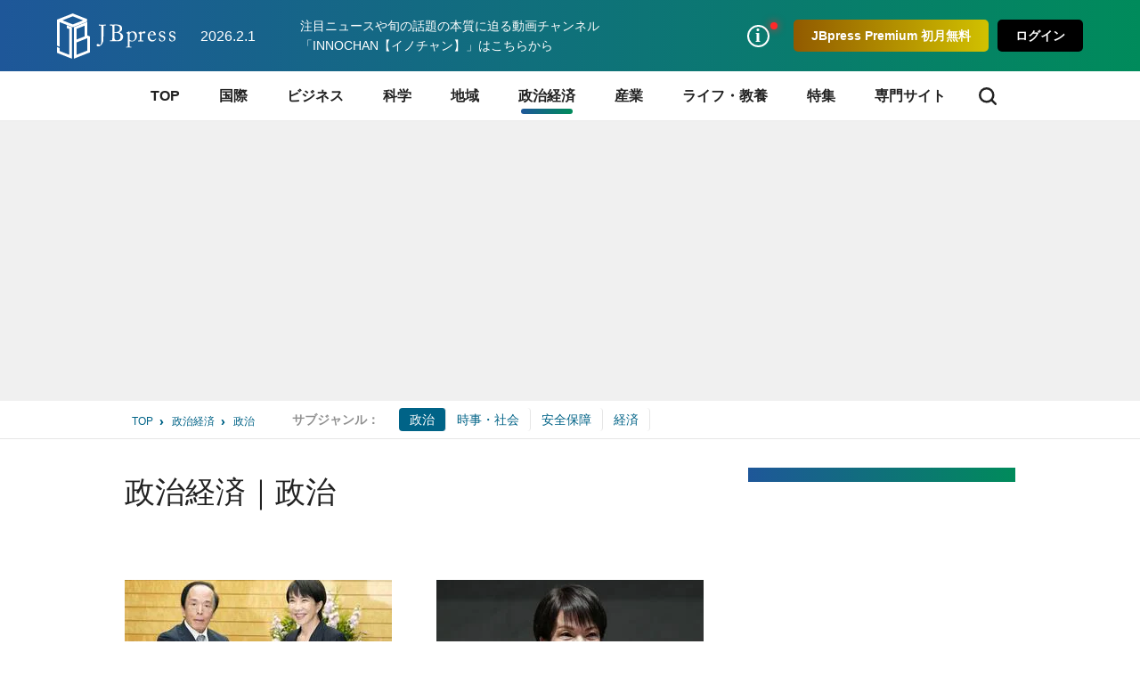

--- FILE ---
content_type: text/html; charset=utf-8
request_url: https://jbpress.ismedia.jp/subcategory/%E6%94%BF%E6%B2%BB?page=4
body_size: 22155
content:
<!DOCTYPE HTML>
<html lang="ja">

<head>
  <meta http-equiv="X-UA-Compatible" content="IE=edge">
  <meta name="viewport" content="width=device-width, initial-scale=1">
  <link rel="manifest" href="/manifest.json?rf=202601291131">
  <meta charset="utf-8">
  <title>政治 | 政治経済のニュース | JBpress (ジェイビープレス)</title>
<link rel="canonical" href="https://jbpress.ismedia.jp/subcategory/政治?page=4">
  <link rel="stylesheet" href="https://jbpress.ismcdn.jp/resources/jb/css/pc/shared/shared.css?rf=202601291131">
  <link rel="stylesheet" href="https://jbpress.ismcdn.jp/resources/jb/css/pc/pages/category.css?rf=202601291131">
  <link rel="stylesheet" href="https://jbpress.ismcdn.jp/resources/jb/css/add-style.min.css?rf=202601291131">
  <meta name="description" content="政策論、政治家論など様々な角度から政治を論じ、日本がとるべき針路と現実のギャップを浮き彫りにします。">
  <meta name="keywords" content="政治 ,政治経済 ,isMedia ,JBpress ,日本ビジネスプレス">
  <meta property="fb:app_id" content="142228975836097" />
  <meta property="og:locale" content="ja_JP" />
  <meta property="og:site_name" content="JBpress（日本ビジネスプレス）" />
  <meta property="article:publisher" content="https://www.facebook.com/JBpress/">
  <meta property="og:title" content="" />
  <meta property="og:image" content="https://jbpress.ismcdn.jp/mwimgs/f/9/-/img_f94e504480538e2ab4fb9e41bae7c4ec202198.jpg" />
  <meta property="og:type" content="article" />
  <meta property="og:url" content="https://jbpress.ismedia.jp/subcategory/政治" />
  <meta property="og:description" content="経営者層やマネジメント層など、日本の未来を創るビジネスリーダーのための総合メディア。国際情勢、最新ビジネス動向、イノベーションなどに関する深く本質的な論考を毎日更新。" />
  <meta name="twitter:card" content="summary_large_image" />
  <meta name="twitter:site" content="@jbpress" />
  <meta name="twitter:url" content="https://jbpress.ismedia.jp/subcategory/政治" />
  <meta name="twitter:title" content="" />
  <meta name="twitter:description" content="経営者層やマネジメント層など、日本の未来を創るビジネスリーダーのための総合メディア。国際情勢、最新ビジネス動向、イノベーションなどに関する深く本質的な論考を毎日更新。" />
  <meta name="twitter:image" content="https://jbpress.ismcdn.jp/mwimgs/f/9/-/img_f94e504480538e2ab4fb9e41bae7c4ec202198.jpg" />
  <meta name="robots" content="max-image-preview:large">
  <meta name="format-detection" content="telephone=no">
<link rel="apple-touch-icon" sizes="180x180" href="https://jbpress.ismcdn.jp/common/images/favicons/apple-touch-icon-180x180.png">
<link rel="apple-touch-icon" sizes="152x152" href="https://jbpress.ismcdn.jp/common/images/favicons/apple-touch-icon-152x152.png">
<link rel="apple-touch-icon" sizes="144x144" href="https://jbpress.ismcdn.jp/common/images/favicons/apple-touch-icon-144x144.png">
<link rel="apple-touch-icon" sizes="120x120" href="https://jbpress.ismcdn.jp/common/images/favicons/apple-touch-icon-120x120.png">
<link rel="apple-touch-icon" sizes="76x76" href="https://jbpress.ismcdn.jp/common/images/favicons/apple-touch-icon-76x76.png">
<link rel="apple-touch-icon-precomposed" href="https://jbpress.ismcdn.jp/common/images/favicons/apple-touch-icon-57x57-precomposed.png">
<link rel="preconnect" href="//jbpress.ismcdn.jp" crossorigin>
<link rel="preconnect" href="//www.google-analytics.com">
<link rel="preconnect" href="//www.googletagmanager.com">
<link rel="preconnect" href="//www.googletagservices.com" crossorigin>
<link rel="preconnect" href="//adservice.google.co.jp">
<link rel="preconnect" href="//adservice.google.com">
<link rel="preconnect" href="//cdn.ampproject.org" crossorigin>
<link rel="preconnect" href="//js-sec.indexww.com" crossorigin>
<link rel="preconnect" href="//a.teads.tv" crossorigin>
<link rel="preconnect" href="//ads.rubiconproject.com" crossorigin>
<link rel="preconnect" href="//securepubads.g.doubleclick.net">
<link rel="preconnect" href="//static.karte.io" crossorigin>
<link rel="preconnect" href="//static.chartbeat.com" crossorigin>
<link rel="preconnect" href="//ds.uncn.jp" crossorigin>
<link rel="preconnect" href="//aid.send.microad.jp" crossorigin>
<link rel="preconnect" href="//as.amanad.adtdp.com" crossorigin>
<link rel="preconnect" href="//tr.gunosy.com" crossorigin>
<link rel="preconnect" href="//tg.socdm.com" crossorigin>
<link rel="preconnect" href="//bs.nakanohito.jp" crossorigin>
  <script type="text/javascript" src="/op/analytics.js?domain=jbpress.ismedia.jp"></script>
  <script src="https://code.jquery.com/jquery-3.6.0.min.js"
    integrity="sha256-/xUj+3OJU5yExlq6GSYGSHk7tPXikynS7ogEvDej/m4=" crossorigin="anonymous"></script>
  <script src="https://jbpress.ismcdn.jp/common/js/lib/lozad.min.js" defer></script>
  <script src="https://jbpress.ismcdn.jp/common/js/lib/in-view.min.js" defer></script>
  <script src="https://jbpress.ismcdn.jp/common/js/lib/axios.min.js" defer></script>

  <script src="https://jbpress.ismcdn.jp/resources/prod/jb/js/category.prod.js?rf=202601291131" defer></script>


<!-- Google Tag Manager -->
<script>
let uid = "" // ユーザーIDの取得
dataLayer =[{
  'userStatus' : 0,
  'media' :  'JBpress'
}];
(function(w,d,s,l,i){
w[l]=w[l]||[];w[l].push({'gtm.start':new Date().getTime(),event:'gtm.js'});var f=d.getElementsByTagName(s)[0],j=d.createElement(s),dl=l!='dataLayer'?'&l='+l:'';j.async=true;j.src='https://www.googletagmanager.com/gtm.js?id='+i+dl;f.parentNode.insertBefore(j,f);
})(window,document,'script','dataLayer','GTM-WGHRSW');
</script>
<!-- End Google Tag Manager -->
<script async src="https://connect.facebook.net/ja_JP/sdk.js#xfbml=1&version=v3.0"></script>
  <script data-ad-client="ca-pub-3698169124973839" async src="https://pagead2.googlesyndication.com/pagead/js/adsbygoogle.js"></script>
    <script async src="//micro.rubiconproject.com/prebid/dynamic/12162.js"></script>
    <script type="text/javascript">
      var googletag = googletag || {};
      googletag.cmd = googletag.cmd || [];
      googletag.cmd.push(function() {
          googletag.pubads().disableInitialLoad();
      });
    </script>
<script async src="https://securepubads.g.doubleclick.net/tag/js/gpt.js"></script>
<script>
  var REFSLOT;
  var FAILSAFE_TIMEOUT = 3000;
  var TAGGER_TIMEOUT = 1000;
  var do1plusXTargeting = false;
  var googletag = googletag || {};
  googletag.cmd = googletag.cmd || [];
  var googletagSlots = {};
  var pbjs = pbjs || {};
  pbjs.que = pbjs.que || [];
  var adSlot1; // sp_overlay
  //var adSlot2; // sp_1st_rectangle_300x250_hb

  googletag.cmd.push(function() {
        
        googletag.defineSlot('/6213853/pc_articles_billboard_970x250_hb', [[970, 250], [728, 90], [1, 1], [640, 360],[970, 90],], 'div-gpt-ad-1515546556823-0').setTargeting('position', ['pc-billboard']).addService(googletag.pubads()); // pc_articles_billboard_970x250_hb

        googletagSlots['slot_1'] = {
  slot: googletag.defineSlot('/6213853/pc_1st_rectangle_300x250', [
    [300, 250],
    [300, 100],
    [300, 600],
    [1, 1]
  ], 'slot_1').setTargeting('position', ['pc-rect']).addService(googletag.pubads()),
  init: {
    display: false,
    targeting: false
  }
}; // pc_1st_rectangle_300x250 // pc_1st_rectangle_300x250_dg1plusx

        googletagSlots['slot_2'] = {
  slot: googletag.defineSlot('/6213853/pc_2nd_rectangle', [
    [300, 250],
    [300, 100],
    [300, 600],
    [1, 1]
  ], 'slot_2').setTargeting('position', ['pc-rect']).addService(googletag.pubads()),
  init: {
    display: false,
    targeting: false
  }
}; // pc_2nd_rectangle // pc_2nd_rectangle_dg1plusx

        googletag.defineSlot('/6213853/pc_ranking_1', [[300, 80], [1, 1], 'fluid'], 'div-gpt-ad-1553840541154-0').addService(googletag.pubads()); // pc_ranking_1

        googletag.defineSlot('/6213853/pc_ranking_2', [[300, 80], 'fluid', [1, 1]], 'div-gpt-ad-1553840594174-0').addService(googletag.pubads()); // pc_ranking_2

        googletag.defineSlot('/6213853/pc_ranking_3', [[1, 1], 'fluid', [300, 80]], 'div-gpt-ad-1553840654182-0').addService(googletag.pubads()); // pc_ranking_3

        
        googletag.defineSlot('/6213853/pc_infeed_1', [[1, 1], 'fluid'], 'div-gpt-ad-1553840713895-0').addService(googletag.pubads()); // pc_infeed_1

        googletag.defineSlot('/6213853/pc_infeed_2', [[1, 1], 'fluid'], 'div-gpt-ad-1553840771651-0').addService(googletag.pubads()); // pc_infeed_2

        googletag.defineSlot('/6213853/pc_infeed_3', [[1, 1], 'fluid'], 'div-gpt-ad-1553840822606-0').addService(googletag.pubads()); // pc_infeed_3

        googletag.defineSlot('/6213853/pc_infeed_4', ['fluid', [1, 1]], 'div-gpt-ad-1553840878027-0').addService(googletag.pubads()); // pc_infeed_4

        googletag.defineSlot('/6213853/pc_article_sidebanner_right', [140, 600], 'div-gpt-ad-1761713687724-0').addService(googletag.pubads());
googletag.defineSlot('/6213853/pc_article_sidebanner_left', [140, 600], 'div-gpt-ad-1761713669272-0').addService(googletag.pubads()); // pc_article_sidebanner

    googletag.pubads().setTargeting("adparam","production");
    googletag.pubads().setTargeting("display","top");
    googletag.pubads().setTargeting('jbp_r_user_seg',(function(){try{return document.cookie.match(new RegExp("ismsegs=(.*?)(?:;|$)"))[1].split(',').filter(function(o){return o!=='';});}catch(err){return [];}})());
    googletag.pubads().setTargeting('ism_seg_jbp',(function(){try{return document.cookie.match(new RegExp("ismtdsegs=(.*?)(?:;|$)"))[1].split(',').filter(function(o){return o!=='';});}catch(err){return [];}})());
    googletag.pubads().setTargeting('ism_ua_jpb',(function(){try{return document.cookie.match(new RegExp("ismua=(.*?)(?:;|$)"))[1];}catch(err){return [];}})());
    googletag.pubads().enableSingleRequest();
    googletag.pubads().collapseEmptyDivs();
    googletag.enableServices();
  });
  function callAdserver(){
    if (pbjs.adserverCalled) return;
    pbjs.adserverCalled = true;
    googletag.cmd.push(function(){
      googletag.pubads().refresh();
    });
    console.log("GAM called")
  };
  function requestPrebid(){
        // request pbjs bids when it loads
        googletag.cmd.push(function(){
            pbjs.que.push(function() {
            if(pbjs.bidReqested) return;
            pbjs.bidReqested = true;
            pbjs.rp.requestBids({
                callback: callAdserver
            });
        });
        })
  };
  (function (url) {
    //フラグがfalse、または1fplusXに対してキーバリュー情報取得が必要なslotがない場合は何も実施しない
    if (!do1plusXTargeting) {
      requestPrebid();
      return;
    }
    var isFinish = false;
    var accessDg = function (res) {
      if (isFinish === false) {
        googletag.cmd.push(function () {
          googletagSlots['slot_1'].init.targeting = true;
          if (googletagSlots['slot_1'] != null && res != null) {
            if (res['s'] != null && res['s'].length > 0) {
              googletagSlots['slot_1'].slot.setTargeting('opeaud', res['s']);
            }
            if (res['t'] != null && res['t'].length > 0) {
              googletagSlots['slot_1'].slot.setTargeting('opectx', res['t']);
            }
          }
          if (googletagSlots['slot_1'].init.display === true) {
            googletag.display('slot_1');
          }
          googletagSlots['slot_2'].init.targeting = true;
          if (googletagSlots['slot_2'] != null && res != null) {
            if (res['s'] != null && res['s'].length > 0) {
              googletagSlots['slot_2'].slot.setTargeting('opeaud', res['s']);
            }
            if (res['t'] != null && res['t'].length > 0) {
              googletagSlots['slot_2'].slot.setTargeting('opectx', res['t']);
            }
          }
          if (googletagSlots['slot_2'].init.display === true) {
            googletag.display('slot_2');
          }
        });
        isFinish = true;
      };
      requestPrebid();
    };
    try {
      fetch(url + '?url=' + encodeURIComponent(window.location.href), {
        referrerPolicy: 'no-referrer-when-downgrade',
        mode: 'cors',
        credentials: 'include'
      }).then(function (response) {
        if (response.status === 200) {
          return response.json();
        } else {
          throw new Error('server error.');
        }
      }).then(function (res) {
        accessDg(res);
      }).catch(function (error) {
        accessDg();
      });
      setTimeout(function () {
        accessDg();
      }, TAGGER_TIMEOUT);
    } catch (error) {
      //fetchエラー処理
      accessDg();
    }
  })('https://mediaconsortium.profiles.tagger.opecloud.com/api/v1');
  setTimeout(function() {
    console.log("failsafe time");
    callAdserver();
  }, FAILSAFE_TIMEOUT);
</script>

  <script>
  window.grumi = {
    cfg: {
      advs: {
        '5618299148': true,
        '5158047586': true,
        '5157462662': true,
        '5164005526': true,
        '4788474956': true,
        '5173584366': true,
        '5163473660': true,
        '5160912151': true,
        '4485860309': true,
        '4567324969': true,
        '5163890118': true,
        '5166270164': true,
        '29642133': true,
        '4502468380': true
      }
    },
    key: '2e0d4c61-7002-431c-ba0c-7f13513d81ec'
  };
  </script>
  <script src="//rumcdn.geoedge.be/2e0d4c61-7002-431c-ba0c-7f13513d81ec/grumi-ip.js" async></script>
<script>
var ISMLIB=ISMLIB||{};
ISMLIB.ismkv = {
  ism_media : 'jbpress.ismedia.jp',
  ism_article_id : '',
  ism_authors : [],
  ism_category : '',
  ism_mainsubcategory : '',
  ism_subcategory : ['政治'],
  ism_themeportal : '',
  ism_page : 0,
  ism_totalpage : 0,
  ism_lastpage : 'no',
  ism_skin : 'indexes/subcategory/default',
  ism_ua : (function(){try{return document.cookie.match(new RegExp("ismua=(.*?)(?:;|$)"))[1];}catch(err){return ''}})(),
  ism_ub : (function(){try{return document.cookie.match(new RegExp("ismub=(.*?)(?:;|$)"))[1];}catch(err){return ''}})(),
  user_seg : (function(){try{return document.cookie.match(new RegExp("ismsegs=(.*?)(?:;|$)"))[1].split(',').filter(function(o){return o!=='';});}catch(err){return [];}})(),
  ism_seg_jbp : (function(){try{return document.cookie.match(new RegExp("ismtdsegs=(.*?)(?:;|$)"))[1].split(',').filter(function(o){return o!=='';});}catch(err){return [];}})()
};
</script>
  <!-- ReTargeting for JBpress -->
  <!-- Logly ReTargeting -->
  <script language="javascript">
  (function () {
    var _lgy     = document.createElement("script");
    var _lgy_adv = 3815;
    window._lgy_advs = window._lgy_advs || {};
    window._lgy_advs[_lgy_adv] = false;
    window._lgy_options = window._lgy_options || {};
    window._lgy_options[_lgy_adv] = {};
    _lgy.async = true;
    _lgy.src = (("https:" == document.location.protocol) ? "https://" : "http://") + 'dsp.logly.co.jp/seg.js';
    var _lgy0 = document.getElementsByTagName('script')[0];
    _lgy0.parentNode.insertBefore(_lgy, _lgy0);
  })();
  </script>
  <!-- Facebook Pixel Code -->
  <script>
    !function(f,b,e,v,n,t,s)
    {if(f.fbq)return;n=f.fbq=function(){n.callMethod?
    n.callMethod.apply(n,arguments):n.queue.push(arguments)};
    if(!f._fbq)f._fbq=n;n.push=n;n.loaded=!0;n.version='2.0';
    n.queue=[];t=b.createElement(e);t.async=!0;
    t.src=v;s=b.getElementsByTagName(e)[0];
    s.parentNode.insertBefore(t,s)}(window, document,'script',
    'https://connect.facebook.net/en_US/fbevents.js');
    fbq('init', '2054076421511845');
    fbq('track', 'PageView');
  </script>
  <noscript><img height="1" width="1" style="display:none"
    src="https://www.facebook.com/tr?id=2054076421511845&ev=PageView&noscript=1"
  /></noscript>
  <!-- End Facebook Pixel Code -->
<script type="application/ld+json">
[{"@context":"https://schema.org","@type":"WebSite","name":"JBpress (ジェイビープレス)","alternateName":["JB","JBP","JBpress","JBPress","ジェイビープレス"],"url":"https://jbpress.ismedia.jp"},{"@context":"https://schema.org","@type":"NewsMediaOrganization","name":"JBpress (ジェイビープレス)","description":"経営者層やマネジメント層など、日本の未来を創るビジネスリーダーのための総合メディア。国際情勢、最新ビジネス動向、イノベーションなどに関する深く本質的な論考を毎日更新。","url":"https://jbpress.ismedia.jp/","foundingDate":"2008-11-11","logo":"https://jbpress.ismedia.jp/common/images/common/logo_800x800.png","width":800,"height":800,"caption":"JBpress (ジェイビープレス)","address":{"@type":"PostalAddress","streetAddress":"東新橋2-4-1","addressLocality":"港区","addressRegion":"東京都","postalCode":"105-0021","addressCountry":"JP"},"sameAs":["https://x.com/JBpress","https://www.facebook.com/JBpress/","https://www.youtube.com/@INNOCHAN_JBpress","https://podcasts.apple.com/us/podcast/id1705354878","https://open.spotify.com/show/4KrAv2mAX2YaXXv1HONmz6","https://music.amazon.co.jp/podcasts/2ea5e8cd-3302-46ea-a55b-0933dd88107e/"],"parentOrganization":{"@type":"Corporation","name":"株式会社日本ビジネスプレス","foundingDate":"2008-03-25","logo":{"@type":"ImageObject","url":"https://www.jbpress.co.jp/mwimgs/5/1/1600wm/img_515291625c3fe7392193efc71ea5a1dd68465.jpg","width":1600,"height":1000,"caption":"株式会社日本ビジネスプレス"},"url":"https://www.jbpress.co.jp/","address":{"@type":"PostalAddress","streetAddress":"東新橋2-4-1","addressLocality":"港区","addressRegion":"東京都","postalCode":"105-0021","addressCountry":"JP"}}},{"@context":"http://schema.org","@type":"BreadcrumbList","itemListElement":[{"@type":"ListItem","position":1,"item":{"@id":"https://jbpress.ismedia.jp","name":"JBpress (ジェイビープレス)トップ"}},{"@type":"ListItem","position":2,"item":{"@id":"https://jbpress.ismedia.jp/subcategory/%E6%94%BF%E6%B2%BB%E7%B5%8C%E6%B8%88","name":"政治経済"}},{"@type":"ListItem","position":3,"item":{"@id":"https://jbpress.ismedia.jp/subcategory/%E6%94%BF%E6%B2%BB","name":"政治"}}]}]
</script>

</head><body>
<div class="l-wrap">

<header class="header js-header">
  <div class="header-band">
    <div class="header-band-inner">
      <div class="header-band-l">
        <div class="header__logo"><a href="/" class="header__logo-link"><img src="/common/images/common/header_logo.svg" width="133" height="51" alt="JBpress (ジェイビープレス)"></a></div>
        <div class="header__date">2026.2.1</div>
        <div class="header__infotext"><a href="https://www.youtube.com/@INNOCHAN_JBpress">注目ニュースや旬の話題の本質に迫る動画チャンネル「INNOCHAN【イノチャン】」はこちらから</a></div>
      </div>
      <div class="header-band-r">
        <ul class="header-basic">
          <li>
            <div class="header-basic__link header-basic__link-info --notice js-header-basic-notice"></div>
<div class="header-notice js-header-notice" style="padding-bottom: 50px;">
  <div class="header-notice__ttl">お知らせ</div>
  <ul class="header-notice-list">
    <li class="header-notice-item">お知らせはありません。</li>
  </ul>
  <!--<div class="header-notice__ttl">プレミアムサービス</div>
  <ul class="header-premium">
    <li class="header-premium-item"><a href="#" class="header-premium-item__link">プレミアム限定記事</a></li>
    <li class="header-premium-item"><a href="#" class="header-premium-item__link is-checked">特別セミナー</a></li>
    <li class="header-premium-item"><a href="#" class="header-premium-item__link">その他サービス</a></li>
    <li class="header-premium-item"><a href="#" class="header-premium-item__link">会員情報</a></li>
  </ul>
  <div class="header-premium-link"><a href="#">プレミアムサービス詳細</a></div>-->
  <div class="header-notice__close js-header-notice-close"></div>
</div>
          </li>
            <li><button type="button" class="header-basic__button --premium js-header-basic-regist js-signup" rel=”nofollow”>JBpress Premium 初月無料</button></li>
            <li><button type="button" class="header-basic__button js-signin" rel=”nofollow”>ログイン</button></li>
        </ul>
      </div>
    </div>
  </div>
<nav class="header-nav js-header-nav">
  <div class="header-nav-inner">
    <div class="header-nav-unit">
      <div class="header-nav-unit__ttl "><a href="/">TOP</a></div>
    </div>
    <div class="header-nav-unit">
      <div class="header-nav-unit__ttl "><a href="/subcategory/%E5%9B%BD%E9%9A%9B">国際</a></div>
      <div class="header-nav-subunit">
        <ul class="header-nav-subunit-list">
          <li><a href="/subcategory/%E4%B8%96%E7%95%8C%E6%83%85%E5%8B%A2" class="header-nav-subunit-list__link">世界情勢</a></li>
          <li><a href="/subcategory/%E3%82%A2%E3%83%A1%E3%83%AA%E3%82%AB" class="header-nav-subunit-list__link">アメリカ</a></li>
          <li><a href="/subcategory/%E4%B8%AD%E5%9B%BD" class="header-nav-subunit-list__link">中国</a></li>
          <li><a href="/subcategory/%E9%9F%93%E5%9B%BD%E3%83%BB%E5%8C%97%E6%9C%9D%E9%AE%AE" class="header-nav-subunit-list__link">韓国・北朝鮮</a></li>
          <li><a href="/subcategory/%E3%83%AD%E3%82%B7%E3%82%A2" class="header-nav-subunit-list__link">ロシア</a></li>
          <li><a href="/subcategory/%E3%82%A2%E3%82%B8%E3%82%A2%E3%83%BB%E3%82%AA%E3%82%BB%E3%82%A2%E3%83%8B%E3%82%A2" class="header-nav-subunit-list__link">アジア・オセアニア</a></li>
          <li><a href="/subcategory/%E3%83%A8%E3%83%BC%E3%83%AD%E3%83%83%E3%83%91" class="header-nav-subunit-list__link">ヨーロッパ</a></li>
          <li><a href="/subcategory/%E4%B8%AD%E6%9D%B1%E3%83%BB%E3%82%A2%E3%83%95%E3%83%AA%E3%82%AB" class="header-nav-subunit-list__link">中東・アフリカ</a></li>
          <li><a href="/subcategory/%E4%B8%AD%E5%8D%97%E7%B1%B3" class="header-nav-subunit-list__link">中南米</a></li>
          <li><a href="/subcategory/%E5%8C%97%E7%B1%B3" class="header-nav-subunit-list__link">北米</a></li>
        </ul>
        <div class="header-nav-subunit__more"><a href="/subcategory/%E5%9B%BD%E9%9A%9B">国際の記事一覧</a></div>
      </div>
    </div>
    <div class="header-nav-unit">
      <div class="header-nav-unit__ttl "><a href="/subcategory/%E3%83%93%E3%82%B8%E3%83%8D%E3%82%B9">ビジネス</a></div>
      <div class="header-nav-subunit">
        <ul class="header-nav-subunit-list">
          <li><a href="/subcategory/%E7%B5%8C%E5%96%B6" class="header-nav-subunit-list__link">経営</a></li>
          <li><a href="/subcategory/%E4%BA%BA%E7%89%A9" class="header-nav-subunit-list__link">人物</a></li>
          <li><a href="/subcategory/%E3%83%9E%E3%83%BC%E3%82%B1%E3%83%86%E3%82%A3%E3%83%B3%E3%82%B0" class="header-nav-subunit-list__link">マーケティング</a></li>
          <li><a href="/subcategory/%E7%B5%84%E7%B9%94" class="header-nav-subunit-list__link">組織</a></li>
          <li><a href="/subcategory/IT%E3%83%BB%E3%83%87%E3%82%B8%E3%82%BF%E3%83%AB" class="header-nav-subunit-list__link">IT・デジタル</a></li>
          <li><a href="/subcategory/%E7%A0%94%E7%A9%B6%E9%96%8B%E7%99%BA" class="header-nav-subunit-list__link">研究開発</a></li>
          <li><a href="/subcategory/%E3%83%99%E3%83%B3%E3%83%81%E3%83%A3%E3%83%BC%E3%83%BB%E3%82%B9%E3%82%BF%E3%83%BC%E3%83%88%E3%82%A2%E3%83%83%E3%83%97" class="header-nav-subunit-list__link">ベンチャー・スタートアップ</a></li>
          <li><a href="/subcategory/%E4%BA%BA%E6%9D%90%E8%82%B2%E6%88%90" class="header-nav-subunit-list__link">人材育成</a></li>
          <li><a href="/subcategory/%E3%82%AD%E3%83%A3%E3%83%AA%E3%82%A2%E3%83%BB%E3%82%B9%E3%82%AD%E3%83%AB" class="header-nav-subunit-list__link">キャリア・スキル</a></li>
          <li><a href="/subcategory/%E5%83%8D%E3%81%8D%E6%96%B9%E6%94%B9%E9%9D%A9" class="header-nav-subunit-list__link">働き方改革</a></li>
        </ul>
        <div class="header-nav-subunit__more"><a href="/subcategory/%E3%83%93%E3%82%B8%E3%83%8D%E3%82%B9">ビジネスの記事一覧</a></div>
      </div>
    </div>
    <div class="header-nav-unit">
      <div class="header-nav-unit__ttl "><a href="/subcategory/%E7%A7%91%E5%AD%A6">科学</a></div>
      <div class="header-nav-subunit">
        <ul class="header-nav-subunit-list">
          <li><a href="/subcategory/%E5%AE%87%E5%AE%99%E3%83%BB%E7%89%A9%E7%90%86" class="header-nav-subunit-list__link">宇宙・物理</a></li>
          <li><a href="/subcategory/%E7%92%B0%E5%A2%83" class="header-nav-subunit-list__link">環境</a></li>
          <li><a href="/subcategory/%E5%8C%BB%E7%99%82" class="header-nav-subunit-list__link">医療</a></li>
          <li><a href="/subcategory/%E6%95%B0%E7%90%86%E7%A7%91%E5%AD%A6" class="header-nav-subunit-list__link">数理科学</a></li>
          <li><a href="/subcategory/%E7%94%9F%E7%89%A9%E5%AD%A6" class="header-nav-subunit-list__link">生物学</a></li>
          <li><a href="/subcategory/%E5%8C%96%E5%AD%A6" class="header-nav-subunit-list__link">化学</a></li>
        </ul>
        <div class="header-nav-subunit__more"><a href="/subcategory/%E7%A7%91%E5%AD%A6">科学の記事一覧</a></div>
      </div>
    </div>
    <div class="header-nav-unit">
      <div class="header-nav-unit__ttl "><a href="/subcategory/%E5%9C%B0%E5%9F%9F">地域</a></div>
      <div class="header-nav-subunit">
        <ul class="header-nav-subunit-list">
          <li><a href="/subcategory/%E5%9C%B0%E5%9F%9F%E7%B5%8C%E6%B8%88" class="header-nav-subunit-list__link">地域経済</a></li>
          <li><a href="/subcategory/%E4%B8%AD%E5%B0%8F%E4%BC%81%E6%A5%AD" class="header-nav-subunit-list__link">中小企業</a></li>
          <li><a href="/subcategory/%E5%9C%B0%E5%9F%9F%E6%8C%AF%E8%88%88" class="header-nav-subunit-list__link">地域振興</a></li>
          <li><a href="/subcategory/%E5%9C%B0%E6%96%B9%E8%87%AA%E6%B2%BB" class="header-nav-subunit-list__link">地方自治</a></li>
        </ul>
        <div class="header-nav-subunit__more"><a href="/subcategory/%E5%9C%B0%E5%9F%9F">地域の記事一覧</a></div>
      </div>
    </div>
    <div class="header-nav-unit">
      <div class="header-nav-unit__ttl is-current"><a href="/subcategory/%E6%94%BF%E6%B2%BB%E7%B5%8C%E6%B8%88">政治経済</a></div>
      <div class="header-nav-subunit">
        <ul class="header-nav-subunit-list">
          <li><a href="/subcategory/%E6%94%BF%E6%B2%BB" class="header-nav-subunit-list__link">政治</a></li>
          <li><a href="/subcategory/%E6%99%82%E4%BA%8B%E3%83%BB%E7%A4%BE%E4%BC%9A" class="header-nav-subunit-list__link">時事・社会</a></li>
          <li><a href="/subcategory/%E5%AE%89%E5%85%A8%E4%BF%9D%E9%9A%9C" class="header-nav-subunit-list__link">安全保障</a></li>
          <li><a href="/subcategory/%E7%B5%8C%E6%B8%88" class="header-nav-subunit-list__link">経済</a></li>
        </ul>
        <div class="header-nav-subunit__more"><a href="/subcategory/%E6%94%BF%E6%B2%BB%E7%B5%8C%E6%B8%88">政治経済の記事一覧</a></div>
      </div>
    </div>
    <div class="header-nav-unit">
      <div class="header-nav-unit__ttl "><a href="/subcategory/%E7%94%A3%E6%A5%AD">産業</a></div>
      <div class="header-nav-subunit">
        <ul class="header-nav-subunit-list">
          <li><a href="/subcategory/%E8%87%AA%E5%8B%95%E8%BB%8A" class="header-nav-subunit-list__link">自動車</a></li>
          <li><a href="/subcategory/%E3%82%A8%E3%83%8D%E3%83%AB%E3%82%AE%E3%83%BC%E3%83%BB%E8%B3%87%E6%BA%90" class="header-nav-subunit-list__link">エネルギー・資源</a></li>
          <li><a href="/subcategory/%E9%9B%BB%E6%A9%9F%E3%83%BB%E5%8D%8A%E5%B0%8E%E4%BD%93" class="header-nav-subunit-list__link">電機・半導体</a></li>
          <li><a href="/subcategory/%E9%87%91%E8%9E%8D%E3%83%BB%E4%BF%9D%E9%99%BA" class="header-nav-subunit-list__link">金融・保険</a></li>
          <li><a href="/subcategory/%E8%BE%B2%E6%9E%97%E6%B0%B4%E7%94%A3%E6%A5%AD" class="header-nav-subunit-list__link">農林水産業</a></li>
          <li><a href="/subcategory/%E5%BB%BA%E8%A8%AD%E3%83%BB%E4%B8%8D%E5%8B%95%E7%94%A3" class="header-nav-subunit-list__link">建設・不動産</a></li>
          <li><a href="/subcategory/%E9%A3%9F%E5%93%81%E3%83%BB%E5%A4%96%E9%A3%9F" class="header-nav-subunit-list__link">食品・外食</a></li>
          <li><a href="/subcategory/%E5%B0%8F%E5%A3%B2%E3%83%BB%E5%8D%B8%E5%A3%B2" class="header-nav-subunit-list__link">小売・卸売</a></li>
          <li><a href="/subcategory/%E3%82%A4%E3%83%B3%E3%83%95%E3%83%A9" class="header-nav-subunit-list__link">インフラ</a></li>
          <li><a href="/subcategory/%E3%82%A2%E3%83%91%E3%83%AC%E3%83%AB" class="header-nav-subunit-list__link">アパレル</a></li>
          <li><a href="/subcategory/IT%E3%83%BB%E9%80%9A%E4%BF%A1" class="header-nav-subunit-list__link">IT・通信</a></li>
          <li><a href="/subcategory/%E7%89%A9%E6%B5%81%E3%83%BB%E9%81%8B%E8%BC%B8" class="header-nav-subunit-list__link">物流・運輸</a></li>
          <li><a href="/subcategory/%E8%A3%BD%E9%80%A0%E6%A5%AD" class="header-nav-subunit-list__link">製造業</a></li>
          <li><a href="/subcategory/%E3%82%B5%E3%83%BC%E3%83%93%E3%82%B9%E6%A5%AD" class="header-nav-subunit-list__link">サービス業</a></li>
        </ul>
        <div class="header-nav-subunit__more"><a href="/subcategory/%E7%94%A3%E6%A5%AD">産業の記事一覧</a></div>
      </div>
    </div>
    <div class="header-nav-unit">
      <div class="header-nav-unit__ttl "><a href="/subcategory/%E3%83%A9%E3%82%A4%E3%83%95%E3%83%BB%E6%95%99%E9%A4%8A">ライフ・教養</a></div>
      <div class="header-nav-subunit">
        <ul class="header-nav-subunit-list">
          <li><a href="/subcategory/%E7%94%9F%E6%B4%BB%E3%83%BB%E8%B6%A3%E5%91%B3" class="header-nav-subunit-list__link">生活・趣味</a></li>
          <li><a href="/subcategory/%E5%81%A5%E5%BA%B7" class="header-nav-subunit-list__link">健康</a></li>
          <li><a href="/subcategory/%E3%83%9E%E3%83%8D%E3%83%BC" class="header-nav-subunit-list__link">マネー</a></li>
          <li><a href="/subcategory/%E9%A3%9F" class="header-nav-subunit-list__link">食</a></li>
          <li><a href="/subcategory/%E6%9C%AC" class="header-nav-subunit-list__link">本</a></li>
          <li><a href="/subcategory/%E8%8A%B8%E8%A1%93%E6%96%87%E5%8C%96" class="header-nav-subunit-list__link">芸術文化</a></li>
          <li><a href="/subcategory/%E3%82%B9%E3%83%9D%E3%83%BC%E3%83%84" class="header-nav-subunit-list__link">スポーツ</a></li>
          <li><a href="/subcategory/%E6%AD%B4%E5%8F%B2" class="header-nav-subunit-list__link">歴史</a></li>
          <li><a href="/subcategory/%E5%AD%A6%E8%A1%93" class="header-nav-subunit-list__link">学術</a></li>
          <li><a href="/subcategory/%E6%95%99%E8%82%B2" class="header-nav-subunit-list__link">教育</a></li>
        </ul>
        <div class="header-nav-subunit__more"><a href="/subcategory/%E3%83%A9%E3%82%A4%E3%83%95%E3%83%BB%E6%95%99%E9%A4%8A">ライフ・教養の記事一覧</a></div>
      </div>
    </div>
    <div class="header-nav-unit">
      <div class="header-nav-unit__ttl "><a href="/list/focus">特集</a></div>
    </div>
    <div class="header-nav-unit">
      <div class="header-nav-unit__ttl"><span>専門サイト</span></div>
      <div class="header-nav-subunit">
      <ul class="header-nav-subunit-list">
          <li><a href="/ts/lenovo/" class="header-nav-subunit-list__link" target="_blank">NEW WORK STANDARDS</a></li>
          <li><a href="https://jbpress.ismedia.jp/ts/amazonads/" class="header-nav-subunit-list__link" target="_blank">あなたと一緒に、はたらく広告を。</a></li>
          <li><a href="https://jbpress.ismedia.jp/ts/chromeos/" class="header-nav-subunit-list__link" target="_blank">NEXT WORKSTYLE</a></li>
          <li><a href="/list/jir/feature/future-society" class="header-nav-subunit-list__link" target="_blank">DX×未来社会</a></li>
          <li><a href="https://jbpress.ismedia.jp/ts/thermofisherscientific/" class="header-nav-subunit-list__link" target="_blank">Future Doors</a></li>
          <li><a href="https://jbpress.ismedia.jp/ts/icare/" class="header-nav-subunit-list__link" target="_blank">WELL-BEING INNOVATION</a></li>
          <li><a href="https://jbpress.ismedia.jp/ts/car-society-innovation/index.html" class="header-nav-subunit-list__link" target="_blank">CAR SOCIETY INNOVATION</a></li>
          <li><a href="https://jbpress.ismedia.jp/ts/sophos_special/index.html" class="header-nav-subunit-list__link" target="_blank">NEW SECURITY STANDARD</a></li>
          <li><a href="https://jbpress.ismedia.jp/ts/hybridwork-transformation/index.html" class="header-nav-subunit-list__link" target="_blank">組織力強化に向けたコミュニケーション変革</a></li>
          <li><a href="https://jbpress.ismedia.jp/ts/nextdatainnovation/index.html" class="header-nav-subunit-list__link" target="_blank">Next DATA INNOVATION</a></li>
          <li><a href="https://jbpress.ismedia.jp/ts/ebara_special/" class="header-nav-subunit-list__link" target="_blank">EBARA NEW GENERATION</a></li>
          <li><a href="https://jbpress.ismedia.jp/ts/gsk_special/" class="header-nav-subunit-list__link" target="_blank">歯とお口の健康は「シュミテクト」から</a></li>
          <li><a href="https://jbpress.ismedia.jp/ts/smarthr202209/" class="header-nav-subunit-list__link" target="_blank">NEXT Automotive Industry</a></li>
          <li><a href="https://jbpress.ismedia.jp/ts/tokyoislands/" class="header-nav-subunit-list__link" target="_blank">THE TOKYO ISLANDERS</a></li>
          <li><a href="https://jbpress.ismedia.jp/ts/studist/" class="header-nav-subunit-list__link" target="_blank">生産性向上でビジネスに革新を</a></li>
        </ul>
      </div>
    </div>
    <div class="header-nav-search js-header-nav-search"><span class="header-nav-search__icon"></span></div>
  </div>
</nav>  <div class="header-search js-header-search">
    <form action="/search" method="get" class="header-search-inner">
      <meta itemprop="target" content="https://jbpress.ismedia.jp/search/?fulltext={URI.encode(fulltext)}">
      <input class="header-search__input" type="search" name="fulltext" placeholder="JBpressを検索" value="" itemprop="query-input">
      <input class="header-search__button" type="submit" title="検索" value="検索">
    </form>
  </div>
</header><div class="ad-billboard"><!--pc_articles_billboard_970x250_hb-->
<div style="min-height:250px;"><!-- /6213853/pc_articles_billboard_970x250_hb -->
<div id='div-gpt-ad-1515546556823-0'>
<script>
googletag.cmd.push(function() { googletag.display('div-gpt-ad-1515546556823-0'); });
</script>
</div></div>
</div>
<div class="m-breadcrumb-wrap">


  <nav class="m-breadcrumb">
    <ul class="m-breadcrumb-inner">
            <li class="m-breadcrumb-item"><a href="/" itemprop="url">TOP</a></li>
            <li class="m-breadcrumb-item"><a href="/subcategory/%E6%94%BF%E6%B2%BB%E7%B5%8C%E6%B8%88" itemprop="url">政治経済</a></li>
            <li class="m-breadcrumb-item"><a href="/subcategory/%E6%94%BF%E6%B2%BB" itemprop="url">政治</a></li>
    </ul>


      <div class="m-breadcrumb-genre">
        <div class="m-breadcrumb-genre__ttl">サブジャンル：</div>
        <ul class="m-breadcrumb-genre-list">
          <li class="is-select"><a href="/subcategory/%E6%94%BF%E6%B2%BB">政治</a></li>
          <li><a href="/subcategory/%E6%99%82%E4%BA%8B%E3%83%BB%E7%A4%BE%E4%BC%9A">時事・社会</a></li>
          <li><a href="/subcategory/%E5%AE%89%E5%85%A8%E4%BF%9D%E9%9A%9C">安全保障</a></li>
          <li><a href="/subcategory/%E7%B5%8C%E6%B8%88">経済</a></li>
        </ul>
      </div>
  </nav>
  

</div>    <div class="l-contents">
    

<script>

/**
 * adGate広告の表示/非表示を制御
 */
const setAdGateVisibility = (visible) => {
  const adGate = document.querySelector('.ad-gate');
  if (!adGate) return;
  adGate.style.display = visible ? 'block' : 'none';
};

/**
 * adGate広告の表示時刻管理
 */
const createAdGateStateManager = () => {
  const now = Date.now();

  // 表示期間 (スマパには分単位ではいるので、それをミリ秒に変換している)
  const displayDurationMs = 5 * 60 * 1000;
  // 非表示期間 
  const hiddenDurationMs  = 5 * 60 * 1000;

  return {
    hiddenDurationMs: hiddenDurationMs,
    hideUnixMs:       now + displayDurationMs,
    revealUnixMs:     now + displayDurationMs + hiddenDurationMs,
    resetMs:          now + 24 * 60 * 60 * 1000, // 1日後にリセット
  };
};

/**
 * デバッグ用: 現在のマネージャー情報をログ出力
 */
/* const inspectManager = (m) => {
  console.log("-------");
  console.log('現在時刻 :',       new Date().toLocaleTimeString());
  console.log('非表示開始時刻 :',  new Date(m.hideUnixMs).toLocaleTimeString());
  console.log('再表示時刻 :',     new Date(m.revealUnixMs).toLocaleTimeString());
  console.log('リセット時刻 :',    new Date(m.resetMs).toLocaleTimeString());
  console.log('hiddenDurationMs :', m.hiddenDurationMs);
  console.log("-------");
}; */

/**
 * ローカルストレージからマネージャーを取得、無ければ生成
 */
const getAdGateStateManager = () => {
  try {
    const stored = JSON.parse(localStorage.getItem("AdGateStateManager"));
    if (stored) {
      return [stored, false]
    }
  } catch {
    console.warn("AdGateStateManager の parse に失敗したため再作成します。")
  }

  const manager = createAdGateStateManager();
  return [manager, true];
};

/**
 * 広告の表示スケジュール管理
 * 以下のように 3 つのフェーズがあり、 (2) の期間は非表示となります。
 * 
 * <--- 表示期間(1) -- | --- 非表示期間(2) --- | -- 表示期間 (3) --->
 *
 * 初回の表示から 1 日が経過した場合(つまり resetMs より現在時刻が後の場合)は、
 * タイマー処理をリセットして最初からカウントを行います。
 */
const scheduleAdGate = (manager) => {
  const now = Date.now();

  if (now >= manager['resetMs']) {
    // 1日経過でリセット
    localStorage.removeItem("AdGateStateManager");
    [manager] = getAdGateStateManager();
    localStorage.setItem("AdGateStateManager", JSON.stringify(manager));
  }

  if (now < manager['hideUnixMs']) {
    // ("表示期間(1) : 非表示タイマーをセット");
    setTimeout(() => {
      setAdGateVisibility(false);
    }, manager['hideUnixMs'] - now);
  } else if ( manager['hideUnixMs'] <= now && now < manager['revealUnixMs']) {
    // ("非表示期間(2) : 広告を非表示にして、非表示期間が終わったら再表示を行う");
    setAdGateVisibility(false);
    setTimeout(() => {
      setAdGateVisibility(true);
    }, manager['revealUnixMs'] - now);
  } else {
    // ("表示期間(3) : 以降は表示を続ける");
    setAdGateVisibility(true);
  }
}

window.addEventListener('load', () => {

  let [manager, isCreated] = getAdGateStateManager();
  if (isCreated) {
    localStorage.setItem("AdGateStateManager", JSON.stringify(manager));
  }
  // NOTE: debug情報表示用の関数
  // inspectManager(manager);
  scheduleAdGate(manager);
});
</script>      <main class="l-main">
        <section class="category">
          <h1 class="category__headline">政治経済｜政治</h1>
        </section>
<div class="m-latest-list">
<a href="/articles/-/92545" class="m-latest-list-item">
  <div class="m-latest-list-item__img">
    <div class="m-latest-list-item__img-inner">
      <img src="[data-uri]" data-src="https://jbpress.ismcdn.jp/mwimgs/8/c/300w/img_8cea23e2db94cbc3fed41873495e85c0817466.jpg" data-srcset="https://jbpress.ismcdn.jp/mwimgs/8/c/300mw/img_8cea23e2db94cbc3fed41873495e85c0817466.jpg 1x,https://jbpress.ismcdn.jp/mwimgs/8/c/600mw/img_8cea23e2db94cbc3fed41873495e85c0817466.jpg 2x" width="300" height="219" class=" lazy" alt="">
    </div>
  </div>
  <div class="m-latest-list-item__ttl">高市内閣・サナエノミクス実現を遠のかせる植田日銀、時期尚早の引き締めが低迷経済からのテイクオフをまたも阻む</div>
  <div class="m-latest-list-item__caption">渡辺 喜美<span class="m-latest-list-item__caption-date">2026.1.1</span></div>
</a>

<a href="/articles/-/92521" class="m-latest-list-item">
  <div class="m-latest-list-item__img">
    <div class="m-latest-list-item__img-inner">
      <img src="[data-uri]" data-src="https://jbpress.ismcdn.jp/mwimgs/4/8/300w/img_488758918d1ec4c5c4b41a80b21c30eb779559.jpg" data-srcset="https://jbpress.ismcdn.jp/mwimgs/4/8/300mw/img_488758918d1ec4c5c4b41a80b21c30eb779559.jpg 1x,https://jbpress.ismcdn.jp/mwimgs/4/8/600mw/img_488758918d1ec4c5c4b41a80b21c30eb779559.jpg 2x" width="300" height="200" class=" lazy" alt="">
    </div>
  </div>
  <div class="m-latest-list-item__ttl">【2026年の高市政権】衆院解散はいつ？連立枠組み「自民・維新＋国民民主」に拡大か…高支持率でも政権運営は不安定</div>
  <div class="m-latest-list-item__caption">フロントラインプレス | 西村 卓也<span class="m-latest-list-item__caption-date">2026.1.1</span></div>
</a>

<a href="/articles/-/92497" class="m-latest-list-item">
  <div class="m-latest-list-item__img">
    <div class="m-latest-list-item__img-inner">
      <img src="[data-uri]" data-src="https://jbpress.ismcdn.jp/mwimgs/e/2/300w/img_e2e0b730759f9448fab11c98ecc33000875190.jpg" data-srcset="https://jbpress.ismcdn.jp/mwimgs/e/2/300mw/img_e2e0b730759f9448fab11c98ecc33000875190.jpg 1x,https://jbpress.ismcdn.jp/mwimgs/e/2/600mw/img_e2e0b730759f9448fab11c98ecc33000875190.jpg 2x" width="300" height="199" class=" lazy" alt="">
    </div>
  </div>
  <div class="m-latest-list-item__ttl">【2026年の金利動向】急激に上昇する日本の長期金利は何を物語るのか？過去最大122兆円の巨額予算の持続可能性</div>
  <div class="m-latest-list-item__caption">土田 陽介<span class="m-latest-list-item__caption-date">2026.1.1</span></div>
</a>

<a href="/articles/-/92516" class="m-latest-list-item">
  <div class="m-latest-list-item__img">
    <div class="m-latest-list-item__img-inner">
      <img src="[data-uri]" data-src="https://jbpress.ismcdn.jp/mwimgs/c/1/300w/img_c13044b4af6c68b4b4c201106c39c743124443.jpg" data-srcset="https://jbpress.ismcdn.jp/mwimgs/c/1/300mw/img_c13044b4af6c68b4b4c201106c39c743124443.jpg 1x,https://jbpress.ismcdn.jp/mwimgs/c/1/600mw/img_c13044b4af6c68b4b4c201106c39c743124443.jpg 2x" width="300" height="200" class=" lazy" alt="">
    </div>
  </div>
  <div class="m-latest-list-item__ttl">新たな不確実性の時代に直面するミドルパワー諸国</div>
  <div class="m-latest-list-item__caption">Financial Times<span class="m-latest-list-item__caption-date">2025.12.30</span></div>
</a>

</div><!-- :end m-latest-list -->

<div class="m-latest-list --vertical">
<a href="/articles/-/92483" class="m-latest-list-item">
  <div class="m-latest-list-item__img">
    <div class="m-latest-list-item__img-inner">
      <img src="[data-uri]" data-src="https://jbpress.ismcdn.jp/mwimgs/3/d/300w/img_3defbbd8e9fe280494f2ae2b901c57538704409.jpg" data-srcset="https://jbpress.ismcdn.jp/mwimgs/3/d/300mw/img_3defbbd8e9fe280494f2ae2b901c57538704409.jpg 1x,https://jbpress.ismcdn.jp/mwimgs/3/d/600mw/img_3defbbd8e9fe280494f2ae2b901c57538704409.jpg 2x" width="300" height="200" class=" lazy" alt="">
    </div>
  </div>
  <div class="m-latest-list-item__ttl">公明党が握る2026年高市政権の命運、維新・国民の与党傾斜で手にした政局の主導権、高支持率でも実は脆い自民の足元</div>
  <div class="m-latest-list-item__caption">尾中 香尚里<span class="m-latest-list-item__caption-date">2025.12.30</span></div>
</a>

<a href="/articles/-/92206" class="m-latest-list-item">
  <div class="m-latest-list-item__img">
    <div class="m-latest-list-item__img-inner">
      <img src="[data-uri]" data-src="https://jbpress.ismcdn.jp/mwimgs/c/1/300w/img_c173a27264a9da012fc885239fbaa5951593406.jpg" data-srcset="https://jbpress.ismcdn.jp/mwimgs/c/1/300mw/img_c173a27264a9da012fc885239fbaa5951593406.jpg 1x,https://jbpress.ismcdn.jp/mwimgs/c/1/600mw/img_c173a27264a9da012fc885239fbaa5951593406.jpg 2x" width="300" height="219" class=" lazy" alt="">
    </div>
  </div>
  <div class="m-latest-list-item__ttl">高市自民と維新が仕掛ける“対公明リベンジ”、議員定数削減で狙う大打撃、「第三極」の旗降ろす維新は消滅の道へ？</div>
  <div class="m-latest-list-item__caption">渡辺 喜美<span class="m-latest-list-item__caption-date">2025.12.30</span></div>
</a>

<a href="/articles/-/92204" class="m-latest-list-item">
  <div class="m-latest-list-item__img">
    <div class="m-latest-list-item__img-inner">
      <img src="[data-uri]" data-src="https://jbpress.ismcdn.jp/mwimgs/f/9/300w/img_f9afb081fc5d010bf5ea140ab1fe72102774494.jpg" data-srcset="https://jbpress.ismcdn.jp/mwimgs/f/9/300mw/img_f9afb081fc5d010bf5ea140ab1fe72102774494.jpg 1x,https://jbpress.ismcdn.jp/mwimgs/f/9/600mw/img_f9afb081fc5d010bf5ea140ab1fe72102774494.jpg 2x" width="300" height="199" class=" lazy" alt="">
    </div>
  </div>
  <div class="m-latest-list-item__ttl">高市自民に釣られた維新、国民民主は野党に置き去りで支持下落、立憲・公明は中道で接近…明確化した政界の新勢力図</div>
  <div class="m-latest-list-item__caption">尾中 香尚里<span class="m-latest-list-item__caption-date">2025.12.30</span></div>
</a>

<a href="/articles/-/92512" class="m-latest-list-item">
  <div class="m-latest-list-item__img --o-video-onthe-photo">
    <div class="m-latest-list-item__img-inner">
      <img src="[data-uri]" data-src="https://jbpress.ismcdn.jp/mwimgs/f/3/300w/img_f33a56845b0d55c55ec6296c1bef0df91885978.jpg" data-srcset="https://jbpress.ismcdn.jp/mwimgs/f/3/300mw/img_f33a56845b0d55c55ec6296c1bef0df91885978.jpg 1x,https://jbpress.ismcdn.jp/mwimgs/f/3/600mw/img_f33a56845b0d55c55ec6296c1bef0df91885978.jpg 2x" width="300" height="200" class=" lazy" alt="">
    </div>
  </div>
  <div class="m-latest-list-item__ttl --o-before-video">【壊れるアメリカ③】揺れるディズニー、トランプの恫喝やAIで文化はどうなる？現実はすでにSFより怖い</div>
  <div class="m-latest-list-item__caption">マライ・メントライン | 町山 智浩<span class="m-latest-list-item__caption-date">2025.12.29</span></div>
</a>

<a href="/articles/-/92202" class="m-latest-list-item">
  <div class="m-latest-list-item__img">
    <div class="m-latest-list-item__img-inner">
      <img src="[data-uri]" data-src="https://jbpress.ismcdn.jp/mwimgs/d/7/300w/img_d7c2554865bee5461308510e90941a02666289.jpg" data-srcset="https://jbpress.ismcdn.jp/mwimgs/d/7/300mw/img_d7c2554865bee5461308510e90941a02666289.jpg 1x,https://jbpress.ismcdn.jp/mwimgs/d/7/600mw/img_d7c2554865bee5461308510e90941a02666289.jpg 2x" width="300" height="210" class=" lazy" alt="">
    </div>
  </div>
  <div class="m-latest-list-item__ttl">公明党が完全「野党」に転身へ、自民党との連立「解消」どころではない、想像をはるかに上回る野党協力で目指す先</div>
  <div class="m-latest-list-item__caption">市ノ瀬 雅人<span class="m-latest-list-item__caption-date">2025.12.29</span></div>
</a>

<a href="/articles/-/92201" class="m-latest-list-item">
  <div class="m-latest-list-item__img">
    <div class="m-latest-list-item__img-inner">
      <img src="[data-uri]" data-src="https://jbpress.ismcdn.jp/mwimgs/8/a/300w/img_8a86c0fc6513eb79d3bb441f217544be472700.jpg" data-srcset="https://jbpress.ismcdn.jp/mwimgs/8/a/300mw/img_8a86c0fc6513eb79d3bb441f217544be472700.jpg 1x,https://jbpress.ismcdn.jp/mwimgs/8/a/600mw/img_8a86c0fc6513eb79d3bb441f217544be472700.jpg 2x" width="300" height="200" class=" lazy" alt="">
    </div>
  </div>
  <div class="m-latest-list-item__ttl">自公連立解消、「下駄の雪」がむいた牙、選挙協力は消えたが国民の「保守回帰」にかけ高市氏は解散総選挙に出るか</div>
  <div class="m-latest-list-item__caption">舛添 要一<span class="m-latest-list-item__caption-date">2025.12.29</span></div>
</a>

<a href="/articles/-/92205" class="m-latest-list-item">
  <div class="m-latest-list-item__img">
    <div class="m-latest-list-item__img-inner">
      <img src="[data-uri]" data-src="https://jbpress.ismcdn.jp/mwimgs/5/c/300w/img_5c03d2a6b623fc88c03cfa8b44e04d7e1085233.jpg" data-srcset="https://jbpress.ismcdn.jp/mwimgs/5/c/300mw/img_5c03d2a6b623fc88c03cfa8b44e04d7e1085233.jpg 1x,https://jbpress.ismcdn.jp/mwimgs/5/c/600mw/img_5c03d2a6b623fc88c03cfa8b44e04d7e1085233.jpg 2x" width="300" height="200" class=" lazy" alt="">
    </div>
  </div>
  <div class="m-latest-list-item__ttl">「女性初・高市首相」誕生を祝えぬリベラル派、「女装した安倍晋三」「中身は男」の言説が促す現役世代の左派離れ</div>
  <div class="m-latest-list-item__caption">大井 赤亥<span class="m-latest-list-item__caption-date">2025.12.28</span></div>
</a>

<a href="/articles/-/92200" class="m-latest-list-item">
  <div class="m-latest-list-item__img">
    <div class="m-latest-list-item__img-inner">
      <img src="[data-uri]" data-src="https://jbpress.ismcdn.jp/mwimgs/c/9/300w/img_c953d50bd0d3736c5b13f10be2b869cb71223.jpg" data-srcset="https://jbpress.ismcdn.jp/mwimgs/c/9/300mw/img_c953d50bd0d3736c5b13f10be2b869cb71223.jpg 1x,https://jbpress.ismcdn.jp/mwimgs/c/9/600mw/img_c953d50bd0d3736c5b13f10be2b869cb71223.jpg 2x" width="300" height="200" class=" lazy" alt="">
    </div>
  </div>
  <div class="m-latest-list-item__ttl">「ガラスの天井」を破ったのは政治だけではない…“女性宮家”の扉開く彬子さま、162年ぶりとなる歴史的決断の背景</div>
  <div class="m-latest-list-item__caption">つげ のり子<span class="m-latest-list-item__caption-date">2025.12.28</span></div>
</a>

<a href="/articles/-/92504" class="m-latest-list-item">
  <div class="m-latest-list-item__img --o-video-onthe-photo">
    <div class="m-latest-list-item__img-inner">
      <img src="[data-uri]" data-src="https://jbpress.ismcdn.jp/mwimgs/c/a/300w/img_cad9fe901f0050c1442a07f10d4f393e6845451.jpg" data-srcset="https://jbpress.ismcdn.jp/mwimgs/c/a/300mw/img_cad9fe901f0050c1442a07f10d4f393e6845451.jpg 1x,https://jbpress.ismcdn.jp/mwimgs/c/a/600mw/img_cad9fe901f0050c1442a07f10d4f393e6845451.jpg 2x" width="300" height="200" class=" lazy" alt="">
    </div>
  </div>
  <div class="m-latest-list-item__ttl --o-before-video">【壊れるアメリカ①】トランプ“独裁”、次は戦争？揺れる民主主義、もはや「分断」どころの騒ぎではない！</div>
  <div class="m-latest-list-item__caption">マライ・メントライン | 町山 智浩<span class="m-latest-list-item__caption-date">2025.12.27</span></div>
</a>

<a href="/articles/-/92395" class="m-latest-list-item">
  <div class="m-latest-list-item__img">
    <div class="m-latest-list-item__img-inner">
      <img src="[data-uri]" data-src="https://jbpress.ismcdn.jp/mwimgs/7/0/300w/img_70b969e40c1dce6a92d07aac9943ec7166856.jpg" data-srcset="https://jbpress.ismcdn.jp/mwimgs/7/0/300mw/img_70b969e40c1dce6a92d07aac9943ec7166856.jpg 1x,https://jbpress.ismcdn.jp/mwimgs/7/0/600mw/img_70b969e40c1dce6a92d07aac9943ec7166856.jpg 2x" width="300" height="200" class=" lazy" alt="">
    </div>
  </div>
  <div class="m-latest-list-item__ttl">政府がAIに1兆円規模の支援、単なる産業振興ではない、真髄は国家の再生成にあり</div>
  <div class="m-latest-list-item__caption">木寺 祥友<span class="m-latest-list-item__caption-date">2025.12.27</span></div>
</a>

<a href="/articles/-/92454" class="m-latest-list-item">
  <div class="m-latest-list-item__img">
    <div class="m-latest-list-item__img-inner">
      <img src="[data-uri]" data-src="https://jbpress.ismcdn.jp/mwimgs/5/9/300w/img_594a518b4a4a5b54e80845831ac4689b66152.jpg" data-srcset="https://jbpress.ismcdn.jp/mwimgs/5/9/300mw/img_594a518b4a4a5b54e80845831ac4689b66152.jpg 1x,https://jbpress.ismcdn.jp/mwimgs/5/9/600mw/img_594a518b4a4a5b54e80845831ac4689b66152.jpg 2x" width="300" height="196" class=" lazy" alt="">
    </div>
  </div>
  <div class="m-latest-list-item__ttl">欧州に対するトランプの戦争――マーティン・ウルフ</div>
  <div class="m-latest-list-item__caption">Financial Times<span class="m-latest-list-item__caption-date">2025.12.25</span></div>
</a>

<a href="/articles/-/92194" class="m-latest-list-item">
  <div class="m-latest-list-item__img --o-video-onthe-photo">
    <div class="m-latest-list-item__img-inner">
      <img src="[data-uri]" data-src="https://jbpress.ismcdn.jp/mwimgs/1/4/300w/img_1421b911f3da1e6cdc56338af997e10f841219.jpg" data-srcset="https://jbpress.ismcdn.jp/mwimgs/1/4/300mw/img_1421b911f3da1e6cdc56338af997e10f841219.jpg 1x,https://jbpress.ismcdn.jp/mwimgs/1/4/600mw/img_1421b911f3da1e6cdc56338af997e10f841219.jpg 2x" width="300" height="175" class=" lazy" alt="">
    </div>
  </div>
  <div class="m-latest-list-item__ttl --o-before-video">参政党の“化けの皮”は、秋の臨時国会ではがれるか？「期待の分だけ失望も早い」新興勢力から本格政党への道</div>
  <div class="m-latest-list-item__caption">西田 亮介 | 梅村 みずほ<span class="m-latest-list-item__caption-date">2025.12.25</span></div>
</a>

<a href="/articles/-/92427" class="m-latest-list-item">
  <div class="m-latest-list-item__img">
    <div class="m-latest-list-item__img-inner">
      <img src="[data-uri]" data-src="https://jbpress.ismcdn.jp/mwimgs/9/2/300w/img_927974776c393167fee6b499b96575761266974.jpg" data-srcset="https://jbpress.ismcdn.jp/mwimgs/9/2/300mw/img_927974776c393167fee6b499b96575761266974.jpg 1x,https://jbpress.ismcdn.jp/mwimgs/9/2/600mw/img_927974776c393167fee6b499b96575761266974.jpg 2x" width="300" height="246" class=" lazy" alt="">
    </div>
  </div>
  <div class="m-latest-list-item__ttl">自民・維新連立政権は「雨降って地固まる」？議員定数削減の難関越えれば結束強固に、国民民主は「閣外協力」路線へ</div>
  <div class="m-latest-list-item__caption">市ノ瀬 雅人<span class="m-latest-list-item__caption-date">2025.12.24</span></div>
</a>

<a href="/articles/-/92428" class="m-latest-list-item">
  <div class="m-latest-list-item__img">
    <div class="m-latest-list-item__img-inner">
      <img src="[data-uri]" data-src="https://jbpress.ismcdn.jp/mwimgs/a/8/300w/img_a8eabbcc9811cff8cc2ee74aef366c292368687.jpg" data-srcset="https://jbpress.ismcdn.jp/mwimgs/a/8/300mw/img_a8eabbcc9811cff8cc2ee74aef366c292368687.jpg 1x,https://jbpress.ismcdn.jp/mwimgs/a/8/600mw/img_a8eabbcc9811cff8cc2ee74aef366c292368687.jpg 2x" width="300" height="204" class=" lazy" alt="">
    </div>
  </div>
  <div class="m-latest-list-item__ttl">「利上げなのに円安」は日銀のせいか？政権のリフレ思想を変えずに円安修正は困難</div>
  <div class="m-latest-list-item__caption">唐鎌 大輔<span class="m-latest-list-item__caption-date">2025.12.24</span></div>
</a>

<a href="/articles/-/92425" class="m-latest-list-item">
  <div class="m-latest-list-item__img">
    <div class="m-latest-list-item__img-inner">
      <img src="[data-uri]" data-src="https://jbpress.ismcdn.jp/mwimgs/b/d/300w/img_bd2f3e203708f4345019f4f24d9990781500093.jpg" data-srcset="https://jbpress.ismcdn.jp/mwimgs/b/d/300mw/img_bd2f3e203708f4345019f4f24d9990781500093.jpg 1x,https://jbpress.ismcdn.jp/mwimgs/b/d/600mw/img_bd2f3e203708f4345019f4f24d9990781500093.jpg 2x" width="300" height="200" class=" lazy" alt="">
    </div>
  </div>
  <div class="m-latest-list-item__ttl">衆院解散うかがう2026年、高市首相の勝負は秋か？2027年に持ち越せば政権継続に黄信号も、政治日程に見る3シナリオ</div>
  <div class="m-latest-list-item__caption">市ノ瀬 雅人<span class="m-latest-list-item__caption-date">2025.12.24</span></div>
</a>

<a href="/articles/-/92414" class="m-latest-list-item">
  <div class="m-latest-list-item__img">
    <div class="m-latest-list-item__img-inner">
      <img src="[data-uri]" data-src="https://jbpress.ismcdn.jp/mwimgs/1/8/300w/img_184be5d4fcc40ea2f1e92e80b863158f2570803.jpg" data-srcset="https://jbpress.ismcdn.jp/mwimgs/1/8/300mw/img_184be5d4fcc40ea2f1e92e80b863158f2570803.jpg 1x,https://jbpress.ismcdn.jp/mwimgs/1/8/600mw/img_184be5d4fcc40ea2f1e92e80b863158f2570803.jpg 2x" width="300" height="200" class=" lazy" alt="">
    </div>
  </div>
  <div class="m-latest-list-item__ttl">政権中枢の「核保有発言」で派手なオウンゴールで国益毀損も、更迭されないのは高市首相の「飲み相手」ゆえ</div>
  <div class="m-latest-list-item__caption">山本 一郎<span class="m-latest-list-item__caption-date">2025.12.23</span></div>
</a>

</div><!-- :end m-latest-list --vertical -->
<div class="m-pager --type-arrow u-mt-XXL">
  <ul class="m-pager-list">
  <li class="m-pager-prev"><a href="/subcategory/%E6%94%BF%E6%B2%BB?page=3"></a></li><li><a href="/subcategory/%E6%94%BF%E6%B2%BB?page=2">2</a></li><li><a href="/subcategory/%E6%94%BF%E6%B2%BB?page=3">3</a></li><li class="is-active"><a href="/subcategory/%E6%94%BF%E6%B2%BB?page=4">4</a></li><li><a href="/subcategory/%E6%94%BF%E6%B2%BB?page=5">5</a></li><li><a href="/subcategory/%E6%94%BF%E6%B2%BB?page=6">6</a></li><li class="m-pager-next"><a href="/subcategory/%E6%94%BF%E6%B2%BB?page=5"></a></li>
  </ul>
</div>
      </main>
<aside class="g-sub l-sub" style="position: relative;">
<div class="ad-rectangle"><!--pc_1st_rectangle_300x250_dg1plusx-->
<div style="min-height:250px;"><!--pc_1st_rectangle_300x250-->
<!-- /6213853/pc_1st_rectangle_300x250 -->
<div id='slot_1'>
  <script>
    googletag.cmd.push(function () {
      if(!do1plusXTargeting) {
        googletag.display('slot_1');
      } else {
        googletagSlots['slot_1'].init.display = true;
        if (googletagSlots['slot_1'].init.targeting === true) {
          googletag.display('slot_1');
        }
      }
    });
  </script>
</div></div>
</div>
<div class="ranking">
  <div class="ranking__headline">アクセスランキング</div>
  <input class="ranking-input__hour" id="ranking-tab1" type="radio" name="tab_btn" checked>
  <div class="ranking-unit">
    <div class="ranking-unit--hour">
        <a href="/articles/-/93034" class="ranking-unit-list --bg1">
          <div class="ranking-unit-list__info">
            <div class="ranking-unit-list__info-ttl">財源も明示せずに「2年間、食料品の消費税ゼロ」打ち出した高市首相、「検討を加速」発言で疑われる実施への本気度</div>
            <div class="ranking-unit-list__info-author">舛添 要一</div>
          </div>
        </a>
        <a href="/articles/-/92931" class="ranking-unit-list --bg2">
          <div class="ranking-unit-list__info">
            <div class="ranking-unit-list__info-ttl">中国、制服組トップ2人が失脚：崩れゆく中国と動き始めた米国</div>
            <div class="ranking-unit-list__info-author">福山 隆</div>
          </div>
        </a>
        <a href="/articles/-/92849" class="ranking-unit-list --bg3">
          <div class="ranking-unit-list__info">
            <div class="ranking-unit-list__info-ttl">スバルは「ストロングハイブリッド戦略」を成功させられるか、クロストレック実走700kmで見えた独自性と次の一手</div>
            <div class="ranking-unit-list__info-author">井元 康一郎</div>
          </div>
        </a>
          <div class="ranking-unit-list ad-block">
          <!--pc_ranking_1-->
<div style="min-height:65px;"><!-- /6213853/pc_ranking_1 -->
<div id='div-gpt-ad-1553840541154-0'>
<script>
googletag.cmd.push(function() { googletag.display('div-gpt-ad-1553840541154-0'); });
</script>
</div></div>

          </div>
        <a href="/articles/-/92879" class="ranking-unit-list --bg4">
          <div class="ranking-unit-list__info">
            <div class="ranking-unit-list__info-ttl">【静かなる侵略】住民7人の離島に突如51本の電柱、岩国基地そばで進む中国資本の土地買収に住民がとった対抗策とは</div>
            <div class="ranking-unit-list__info-author">平野 秀樹</div>
          </div>
        </a>
        <a href="/articles/-/92957" class="ranking-unit-list --bg5">
          <div class="ranking-unit-list__info">
            <div class="ranking-unit-list__info-ttl">習近平による人民解放軍の粛清は「弱体化」か「侵攻準備」か</div>
            <div class="ranking-unit-list__info-author">福山 隆</div>
          </div>
        </a>
        <a href="/articles/-/90246" class="ranking-unit-list --bg6">
          <div class="ranking-unit-list__info">
            <div class="ranking-unit-list__info-ttl">明日メシを食うカネがない！金欠派遣高齢者が年金事務所や社会福祉協議会、区役所をはしごしてゲットしたもの</div>
            <div class="ranking-unit-list__info-author">若月 澪子</div>
          </div>
        </a>
          <div class="ranking-unit-list ad-block">
          <!--pc_ranking_2-->
<div style="min-height:65px;"><!-- /6213853/pc_ranking_2 -->
<div id='div-gpt-ad-1553840594174-0'>
<script>
googletag.cmd.push(function() { googletag.display('div-gpt-ad-1553840594174-0'); });
</script>
</div></div>

          </div>
        <a href="/articles/-/93019" class="ranking-unit-list --bg7">
          <div class="ranking-unit-list__info">
            <div class="ranking-unit-list__info-ttl">「病院に行っても断られる」時代がすぐそこに、インフレ直撃の医療現場が直面する“夜間スタッフ消滅”の危機</div>
            <div class="ranking-unit-list__info-author">中山 俊</div>
          </div>
        </a>
        <a href="/articles/-/92965" class="ranking-unit-list --bg8">
          <div class="ranking-unit-list__info">
            <div class="ranking-unit-list__info-ttl">葛飾北斎と歌川広重、「花鳥版画」の分野ではどちらが上か？広重《月に雁》を筆頭に、浮世絵の名品が里帰り</div>
            <div class="ranking-unit-list__info-author">川岸 徹</div>
          </div>
        </a>
        <a href="/articles/-/92874" class="ranking-unit-list --bg9">
          <div class="ranking-unit-list__info">
            <div class="ranking-unit-list__info-ttl">欠点を探し、得意げに駄目出し…なぜ日本の組織は挑戦できないのか？「学習しない組織」にドラッカーが示した処方箋</div>
            <div class="ranking-unit-list__info-author">井坂 康志</div>
          </div>
        </a>
        <a href="/articles/-/93044" class="ranking-unit-list --bg10">
          <div class="ranking-unit-list__info">
            <div class="ranking-unit-list__info-ttl">なにが「社会保険料を下げる」だ！総選挙で議員の「国保逃れ」をウヤムヤにするな、各党は議員の源泉徴収票の公開を</div>
            <div class="ranking-unit-list__info-author">木俣 正剛</div>
          </div>
        </a>
          <div class="ranking-unit-list ad-block">
          <!--pc_ranking_3-->
<div style="min-height:65px;"><!-- /6213853/pc_ranking_3 -->
<div id='div-gpt-ad-1553840654182-0'>
<script>
googletag.cmd.push(function() { googletag.display('div-gpt-ad-1553840654182-0'); });
</script>
</div></div>

          </div>
    </div>
  </div><!-- :end ranking-unit -->
  <div class="ranking__more"><a href="/list/ranking">ランキング一覧</a></div>
</div>
  
<div class="ad-rectangle u-mt-M"><!--pc_2nd_rectangle_dg1plusx-->
<div style="min-height:250px;"><!--pc_2nd_rectangle-->
<!-- /6213853/pc_2nd_rectangle -->
<div id='slot_2'>
  <script>
    googletag.cmd.push(function () {
      if(!do1plusXTargeting) {
        googletag.display('slot_2');
      } else {
        googletagSlots['slot_2'].init.display = true;
        if (googletagSlots['slot_2'].init.targeting === true) {
          googletag.display('slot_2');
        }
      }
    });
  </script>
</div></div>
</div>

    <div class="signup">
        <div class="signup-member --premium">
          <div class="signup-member-inner">
            <div class="signup-member__headline">JBpress Premium</div>
            <div class="signup-member-list">
              <div class="signup-member-list__text">プレミアム限定の記事配信</div>
              <div class="signup-member-list__text">プレミアム専用記事レイアウト</div>
              <div class="signup-member-list__text">新着記事をメールでお知らせ</div>
            </div>
            <div class="signup-member__more"><a href="/list/regist?place=right3" rel="nofollow">詳しくはこちら</a></div>
            <div class="signup-member-button skin-premium">
              <button type="button" class="c-btn-ongrad js-signup">ご登録（月額550円税込・初月無料）</button>
              <button type="button" class="c-btn-ongrad --reverse js-signin">ログイン</button>
            </div>
          </div>
        </div>
    </div>
<div class="m-article --bg-gray --border">
  <div class="m-article__headline">プレスリリース</div>
  <div class="m-article-list">
    <a href="/ud/pressrelease/69733c46126217d265000000" class="m-article-item">
      <div class="m-article-item__img"><img src="https://prtimes.jp/tv/thumbnail/77d5f8aa-1081-4721-8e7e-d3cb432f0c60.jpg" alt=""></div>
      <div class="m-article-item__info">
        <div class="m-article-item__info-ttl">レーベンサロン池袋に「大阪・関西万博」で話題の「ミライ人間洗濯機」が登場…</div>
      </div>
    </a>
    <a href="/ud/pressrelease/697dc84f126217c94c000001" class="m-article-item">
      <div class="m-article-item__img"><img src="https://prtimes.jp/img/68315/168/origin/d68315-168-9b3694ab6da21a57756a-1.png" alt=""></div>
      <div class="m-article-item__info">
        <div class="m-article-item__info-ttl">越境学習を成果に変えるための実践（組織行動科学(R)：33.8万人・980社の行動…</div>
      </div>
    </a>
    <a href="/ud/pressrelease/697dba3c12621746dc000000" class="m-article-item">
      <div class="m-article-item__img"><img src="https://prtimes.jp/img/50979/456/origin/d50979-456-2eda6bea4e37caa36c46-0.jpg" alt=""></div>
      <div class="m-article-item__info">
        <div class="m-article-item__info-ttl">eスポーツチーム「REJECT」STREET FIGHTER部門が『ストリートファイターリー…</div>
      </div>
    </a>
    <a href="/ud/pressrelease/697dba3d12621746dc000001" class="m-article-item">
      <div class="m-article-item__img"><img src="https://prtimes.jp/img/176886/1/origin/d176886-1-d5dc12290c771aec2d41-0.png" alt=""></div>
      <div class="m-article-item__info">
        <div class="m-article-item__info-ttl">保護犬・保護猫と“ふれあうこと”が支援になる場所。ANELLA CAFE 福岡大濠店…</div>
      </div>
    </a>
    <a href="/ud/pressrelease/697dba3d12621746dc000002" class="m-article-item">
      <div class="m-article-item__img"><img src="https://prtimes.jp/img/26954/659/origin/d26954-659-7e8995f793f128e3d5ac-16.png" alt=""></div>
      <div class="m-article-item__info">
        <div class="m-article-item__info-ttl">発表！ママ・パパの「バレンタインプレゼントランキング」プレゼントを贈った…</div>
      </div>
    </a>
    <div class="m-article__more"><a href="/ud/pressrelease">プレスリリース一覧</a></div>
  </div>
</div></aside>
    </div>

<footer class="footer">
  <div class="footer-inner">
    <nav class="footer-nav">
      <div class="footer-links">
        <dl class="footer-genre">
          <dt>ジャンル一覧</dt>
          <dd><a href="/subcategory/%E5%9B%BD%E9%9A%9B" class="footer-genre__link">国際</a></dd>
          <dd><a href="/subcategory/%E3%83%93%E3%82%B8%E3%83%8D%E3%82%B9" class="footer-genre__link">ビジネス</a></dd>
          <dd><a href="/subcategory/%E7%A7%91%E5%AD%A6" class="footer-genre__link">科学</a></dd>
          <dd><a href="/subcategory/%E5%9C%B0%E5%9F%9F" class="footer-genre__link">地域</a></dd>
          <dd><a href="/subcategory/%E6%94%BF%E6%B2%BB%E7%B5%8C%E6%B8%88" class="footer-genre__link">政治経済</a></dd>
          <dd><a href="/subcategory/%E7%94%A3%E6%A5%AD" class="footer-genre__link">産業</a></dd>
          <dd><a href="/subcategory/%E3%83%A9%E3%82%A4%E3%83%95%E3%83%BB%E6%95%99%E9%A4%8A" class="footer-genre__link">ライフ・教養</a></dd>
        </dl>
        <ul class="footer-morelist">
          <li><a href="/category/jbpress" class="footer-morelist__link">最新記事一覧</a></li>
          <li><a href="/list/ranking" class="footer-morelist__link">ランキング</a></li>
          <li><a href="/list/author" class="footer-morelist__link">コラムニスト一覧</a></li>
          <li><a href="/category/series" class="footer-morelist__link">連載一覧</a></li>
        </ul>
      </div>
      <ul class="footer-others">
       <li><a href="/list/question" class="footer-others__link">お問合せ</a></li>
        <li><a href="/list/regist?place=footer" target="_blank" class="footer-others__link" rel=”nofollow”>JBpressの会員向けサービスのご案内</a></li> 
        <li><a href="/list/question#qa1" class="footer-others__link">JBpress Premium（有料会員）に関するお問合せ</a></li>
        <li><a href="/list/question#qaitem4-3" class="footer-others__link">適格請求書等保存方式（インボイス制度）について</a></li>
        <li><a href="https://jbpress.ismedia.jp/ts/mediadata/ad.pdf" target="_blank" class="footer-others__link">広告主様向け「JBpress」媒体資料</a></li>
      </ul>
    </nav>
    <div class="footer-management-site">
      <div class="footer-management-site-ttl">日本ビジネスプレスグループ運営サイト</div>
      <div class="footer-management-site-item">
        <a href="https://jbpress.ismedia.jp/list/jdir" class="footer-management-site-link --jir c-btn-ongrad --reverse"><span>Japan Innovation Review</span></a>
        <a href="https://jbpress.ismedia.jp/list/autograph" class="footer-management-site-link c-btn-ongrad --reverse" target="_blank">JBpress<br>Autograph</a>
        <a href="https://www.synchronous.jp/" class="footer-management-site-link c-btn-ongrad --reverse" target="_blank">シンクロナス</a>
      </div>
    </div>

    <ul class="footer-sns">
      <li class="footer-sns__logo"><a href="/" class="footer-sns__link"><img src="[data-uri]" data-src="/common/images/common/footer_logo.svg" width="280" height="107" alt="JBpress (ジェイビープレス)" class="lazy"></a></li>
      <li><a href="https://www.facebook.com/JBpress" class="footer-sns__link"><img src="[data-uri]" data-src="/common/images/common/footer_icon_facebook.svg" width="17" height="33" alt="facebook" class="lazy"></a></li>
      <li><a href="https://twitter.com/JBpress" class="footer-sns__link"><img src="[data-uri]" data-src="/common/images/common/footer_icon_x.svg" width="37" height="30" alt="x" class="lazy"></a></li>
      <li><a href="/list/feed/rss" class="footer-sns__link"><img src="[data-uri]" data-src="/common/images/common/footer_icon_rss.svg" width="27" height="27" alt="RSS" class="lazy"></a></li>
    </ul>

    <div class="footer-jbpress-icon"><a href="http://privacymark.jp/" target="_blank" title="Privacymark"><img src="[data-uri]" data-src="https://jbpress.ismcdn.jp/common/images/common/privacymark-v2.png" width="117" height="117" alt="プライバシーマーク" class="lazy"></a><a href="https://www.jbpress.co.jp/list/corporate/identity" title="isMedia" target="_blank"><img src="[data-uri]" data-src="https://jbpress.ismcdn.jp/common/images/ismedia/logo_square_384.png" width="117" height="117" alt="isMedia NETWORK" class="lazy"></a></div>
    
    <div class="footer-about-jbpress">
      <ul class="footer-about-jbpress-links">
        <li><a href="https://www.jbpress.co.jp/" target="_blank" class="footer-about-jbpress-links__link">会社案内</a></li>
        <li><a href="https://www.jbpress.co.jp/list/corporate/nbpprivacy" target="_blank" class="footer-about-jbpress-links__link">個人情報保護方針</a></li>
        <li><a href="https://www.jbpress.co.jp/list/corporate/nbpprivacy2" target="_blank" class="footer-about-jbpress-links__link">個人情報の取り扱いについて</a></li>
        <li><a href="https://www.jbpress.co.jp/list/corporate/nbpcopyright" target="_blank" class="footer-about-jbpress-links__link">著作権について</a></li>
        <li><a href="https://www.jbpress.co.jp/list/promotion/top/" target="_blank" class="footer-about-jbpress-links__link">広告掲載・セミナー協賛について</a></li>
        <li><a href="https://www.jbpress.co.jp/list/corporate/optout/" target="_blank" class="footer-about-jbpress-links__link">アクセスデータの利用について</a></li>
        <li><a href="https://www.jbpress.co.jp/list/corporate/invoice/" target="_blank" class="footer-about-jbpress-links__link">適格請求書等保存方式（インボイス制度）について</a></li>
      </ul>
      <div class="footer-copyright">&copy; 2008-2026 Japan Business Press Co.,Ltd.</div>
    </div>
  </div>

</footer>
  </div>

<script src="https://jbpress.mwid.jp/cdn/v1/js/mwid-sdk.js"></script><script>mwid.init({ url: 'https://jbp.mwid.ismedia.jp' });</script>
<script>
  mwid.observer.watch([
    {
      event: 'page-view',
      callback: (event) => {
        window.dataLayer = window.dataLayer || []; // dataLayerが未定義なら初期化
        var href = window.location.href;
        var title = document.title;

        // ① 会員登録ボタンが押された時
        if (event?.target?.step === "signup") {
          window.dataLayer.push({
            'event': 'registBtnClick',
            'registBtnClickUrl': href,
            'registBtnClickTitle': title
          });
        }
        // ②入力画面のモーダルを開いた時
        if (event?.target?.step === "profile") {
          <!-- Google Tag Manager -->
          (function (w, d, s, l, i) {
            w[l] = w[l] || []; w[l].push({ 'gtm.start': new Date().getTime(), event: 'gtm.js' }); var f = d.getElementsByTagName(s)[0], j = d.createElement(s), dl = l != 'dataLayer' ? '&l=' + l : ''; j.async = true; j.src = 'https://www.googletagmanager.com/gtm.js?id=' + i + dl; f.parentNode.insertBefore(j, f);
          })(window, document, 'script', 'dataLayer', 'GTM-WGHRSW');
          //End Google Tag Manager
          window.dataLayer.push({
            'event': 'registInput',
            'registInputUrl': href,
            'registInputTitle': title
          });
        }
        // ③コード認証画面のモーダルを開いた時
        if (event?.target?.step === "code") {
          //Google Tag Manager
          (function (w, d, s, l, i) {
            w[l] = w[l] || []; w[l].push({ 'gtm.start': new Date().getTime(), event: 'gtm.js' }); var f = d.getElementsByTagName(s)[0], j = d.createElement(s), dl = l != 'dataLayer' ? '&l=' + l : ''; j.async = true; j.src = 'https://www.googletagmanager.com/gtm.js?id=' + i + dl; f.parentNode.insertBefore(j, f);
          })(window, document, 'script', 'dataLayer', 'GTM-WGHRSW');
          //End Google Tag Manager
          window.dataLayer.push({
            'event': 'registVerify',
            'registVerifyUrl': href,
          });
        }
        // ④完了画面のモーダルを開いた時
        if (event?.target?.step === "completion") {
          //Google Tag Manager
          (function (w, d, s, l, i) {
            w[l] = w[l] || []; w[l].push({ 'gtm.start': new Date().getTime(), event: 'gtm.js' }); var f = d.getElementsByTagName(s)[0], j = d.createElement(s), dl = l != 'dataLayer' ? '&l=' + l : ''; j.async = true; j.src = 'https://www.googletagmanager.com/gtm.js?id=' + i + dl; f.parentNode.insertBefore(j, f);
          })(window, document, 'script', 'dataLayer', 'GTM-WGHRSW');
          //End Google Tag Manager
          var eventname = 'registComplete'
          if (event?.target?.path == "/payment") {
            eventname = 'purchase'
          } else if (event?.target?.path == "/signin") {
            eventname = 'loginComplete'
          } else if (event?.target?.path == "/event-registration") {
            eventname = 'formComplete'
          } else if (event?.target?.path == "/signup" && event?.values?.formCode) {
            eventname = 'formWithRegistComplete'
          }
          window.dataLayer.push({
            'event': eventname
          });
        }
        // ⑤ ログインボタンが押された場合
        if (event?.target?.step === "signin") {
          window.dataLayer.push({
            'event': 'login'
          });
        }
      }
    }
  ]);
  mwid.component.modal([
    {
      screen: 'signin',        // 呼び出す画面を指定する（signin、signup、signout、paymentのいずれか）
      selector: '.js-signin',  // 文字列でクリック対象になるセレクタを指定する
      width: 360,              // 数値で横幅を指定する（指定がない場合はデフォルトの420）
    },
    {
      screen: 'signup',
      selector: '.js-signup',
      productCode: 'jbp-premium',
      width: 480,
    },
    {
      screen: 'signup',
      selector: '.js-signup-free',
      formCode: 'jbpress_free_regist',
      width: 480,
    },
    {
      screen: 'signout',
      selector: '.js-signout'
    },
    {
      screen: 'signup',
      selector: '.register-and-payment-button',    // 任意のセレクター。buttonのclassと一致させてください
      productCode: 'jbp-premium',    // 任意の商品コード。
      width: 960,    // 任意のモーダル画面幅
    },
    {
      screen: 'payment',
      selector: '.js-payment',
      productCode: 'jbp-premium',    // プロダクトコードがないと呼び出すのに失敗する
      width: 600,
    },
    // サインアップしながらフォームに申し込み
    {
      screen: 'signup', // サインアップ
      selector: '.register-form-button',  // 任意のセレクター（ボタンのclassと合わせてください）
      formCode: '',
      width: 640,  // 任意の幅
    },
    // サインインしながらフォームに申し込み
    {
      screen: 'signin',  // サインイン
      selector: '.login-form-button',  // 任意のセレクター（ボタンのclassと合わせてください）
      formCode: '',
      width: 640,  // 任意の幅
    },
    // ログイン済みのフォーム
    {
      screen: 'event-registration',  // フォーム単体のモーダル
      selector: '.form-button',  // 任意のセレクター（ボタンのclassと合わせてください）
      formCode: '',
      width: 640,  // 任意の幅
    },
    // 退会モーダル
    {
      screen: 'leave',
      selector: '.leave-button',  // 任意の文字列、class名に指定（class名に入れる時は.は不要）
      width: 400,  // 任意の幅
    },
  ]);
  mwid.component.inline({
    screen: 'user',
    selector: '.js-profile',
  });
</script><div class="measurement" style="display:none;">
<script type="text/javascript" src="/oo/im/l.js"></script>
<script type="text/javascript">
var miu = new MiU();
miu.locationInfo['media'] = 'jbpress.ismedia.jp';
miu.locationInfo['skin'] = 'indexes/subcategory/default';
miu.locationInfo['id'] = "";
miu.locationInfo['category'] = "";
miu.locationInfo['subcategory'] = "";
miu.go();
</script>
<noscript><div><img style="display:none;" src="/oo/im/n.gif" alt="" width="1" height="1" /></div></noscript>


<!-- GA -->
<script type="text/javascript">
//<![CDATA[
var rCookieLocal = function(_name) {
 var neq = _name + '=';
 var ca = document.cookie.split(';');
 for(var i=0; i<ca.length; i++) {
  var c = ca[i];
  while (c.charAt(0)==' ') { c = c.substring(1,c.length); }
  if (c.indexOf(neq) == 0) { return c.substring(neq.length,c.length); }
 }
 return '';
}

try{
 var _gaq = _gaq || [];

 _gaq.push(
['_setAccount', 'UA-19343712-1'],
['_setDomainName', '.ismedia.jp'],
['_setAllowHash', false],
['_trackPageview'],
['b._setAccount','UA-19343712-5'],
['b._setCustomVar',1,'Category','top',3],
['b._setCustomVar',2,'User',(rCookieLocal('ismss')!='' ? 'true' : 'false'),2],
['b._trackPageview']
);

 (function(){
  var ga = document.createElement('script');
  ga.src = ('https:' == document.location.protocol ? 'https://ssl' : 'http://www') + '.google-analytics.com/ga.js';
  (document.getElementsByTagName('head')[0] || document.getElementsByTagName('body')[0]).appendChild(ga);
 })();

 (function(d,f){
  var c = function() {
   if (typeof jQuery=='undefined') return false;
   f(jQuery);
   return true;
  };
  if (c()) return;
  (function(){
   if (c()) return;
   setTimeout(arguments.callee,100);
  })();
 })(document,function($){
  $(document).on('click','a',function(){
   if ( (location.pathname.replace(/^\//,'') == this.pathname.replace(/^\//,'')) && location.hostname == this.hostname) {
   } else {
    var evCategory = (location.hostname == this.hostname) ? 'InternalClick' : 'ExternalClick';
    var evAction = this.href;
    var evLabel = $(this).attr('data-label')||'';
    var evValue = parseInt($(this).attr('data-value'),10)||0;
    if (evValue==0) evValue = null;
    _gaq.push(['b._trackEvent',evCategory,evAction,evLabel,evValue,true]);
   }
  });
 });

}catch(err){}
//]]>
</script>
<!-- /GA -->
<!-- Google Code for &#12522;&#12479;&#12540;&#12466;&#12486;&#12451;&#12531;&#12464;&#12479;&#12464; -->
<!-- Remarketing tags may not be associated with personally identifiable information or placed on pages related to sensitive categories. For instructions on adding this tag and more information on the above requirements, read the setup guide: google.com/ads/remarketingsetup -->
<script type="text/javascript">
/* <![CDATA[ */
var google_conversion_id = 984011504;
var google_conversion_label = "xnUaCJCt7wgQ8KWb1QM";
var google_custom_params = window.google_tag_params;
var google_remarketing_only = true;
/* ]]> */
</script>
<script type="text/javascript" src="//www.googleadservices.com/pagead/conversion.js">
</script>
<noscript>
<div style="display:inline;">
<img height="1" width="1" style="border-style:none;" alt="" src="//googleads.g.doubleclick.net/pagead/viewthroughconversion/984011504/?value=0&amp;label=xnUaCJCt7wgQ8KWb1QM&amp;guid=ON&amp;script=0"/>
</div>
</noscript>
<!-- td-script -->
<script type="text/javascript" id="ism-collector" data-juicer="dlfiCcMKtpA=" src="/oo/cljb.js?rd=2019012420"></script>
<script type="text/javascript">
var ISMLIB_DATA = {
  'ism_article_id':'',
  'ism_skin':'indexes/subcategory/default',
  'ism_category':'',
  'ism_mainsubcategory':'',
  'ism_subcategories':['政治'],
  'ism_keywords':[],
  'ism_authors':[],
  'ism_title':'',
  'ism_page':0,
  'ism_totalpage':0,
  'ism_lastpage':'no',
  'ism_model':'',
  'ism_modelid':'',
  'ism_themeportal':'',
  'ism_media':'jbpress.ismedia.jp'
 };

 ISMLIB.fire(ISMLIB_DATA);

//Intimate Merger
 var imappimg = new Image();
 imappimg.src = '//sync.im-apps.net/imid/set?cid=5483&tid=jid&uid=' + ISMLIB.rCookie('ismub');
</script>


</div>

<script>
(function(){
  if (document.referrer.indexOf('jbpress.ismedia.jp') >= 0 || document.referrer === '') {
var t,e,n,r,a;for(t=function(){var t;return t=[],function(){var e,n,r,a;for(n=["init","start","stop","user","track","action","event","goal","chat","buy","page","view","admin","group","alias","ready","link","form","click","submit","cmd","emit","on","send","css","js","style","option","get","set","collection"],e=function(e){return function(){return t.push([e].concat(Array.prototype.slice.call(arguments,0)))}},r=0,a=[];r<n.length;)t[n[r]]=e(n[r]),a.push(r++);return a}(),t.init=function(e,n){var r,a;return t.api_key=e,t.options=n||{},a=document.createElement("script"),a.type="text/javascript",a.async=!0,a.charset="utf-8",a.src=t.options.tracker_url||"https://static.karte.io/libs/tracker.js",r=document.getElementsByTagName("script")[0],r.parentNode.insertBefore(a,r)},t},r=window.karte_tracker_names||["tracker"],e=0,n=r.length;n>e;e++)a=r[e],window[a]||(window[a]=t());tracker.init("211d15ed58ffed612b1f006e72d461c7", {ktid_check:true});
  }
})();
</script>
<!-- /measurement -->

<input type="hidden" name="notification" value="202508010016" class="js-notification">

<div id="usonar-tracking" data-client="M7ovg5zpIgimDyoS" style="display: none;"></div>
<script async src="//cdn.cookie.sync.usonar.jp/live_acsess/M7ovg5zpIgimDyoS.js" type="text/javascript"
  charset="utf-8"></script>


<script>
  window.addEventListener('load', function () {
    if ('serviceWorker' in navigator) {
      navigator.serviceWorker.register("/sw.js?rd=202305151143").then(function (registration) {
        console.log('sw regist', registration.scope);
        registration.onupdatefound = function () {
          console.log('sw update');
          registration.update();
        }
      }).catch(function (error) {
        console.log('sw regist fail', error);
      });
    }
  });
</script>



<script src="https://jbpress.ismcdn.jp/resources/jb/js/tools.js?rf=202601291131"></script>
<script src="https://jbpress.ismcdn.jp/resources/jb/js/author-not-login.js?rf=202601291131"></script>
</body>
</html>

--- FILE ---
content_type: text/html; charset=utf-8
request_url: https://www.google.com/recaptcha/api2/aframe
body_size: 185
content:
<!DOCTYPE HTML><html><head><meta http-equiv="content-type" content="text/html; charset=UTF-8"></head><body><script nonce="6bQUeCVXwaUMYvWxIGqerQ">/** Anti-fraud and anti-abuse applications only. See google.com/recaptcha */ try{var clients={'sodar':'https://pagead2.googlesyndication.com/pagead/sodar?'};window.addEventListener("message",function(a){try{if(a.source===window.parent){var b=JSON.parse(a.data);var c=clients[b['id']];if(c){var d=document.createElement('img');d.src=c+b['params']+'&rc='+(localStorage.getItem("rc::a")?sessionStorage.getItem("rc::b"):"");window.document.body.appendChild(d);sessionStorage.setItem("rc::e",parseInt(sessionStorage.getItem("rc::e")||0)+1);localStorage.setItem("rc::h",'1769905628675');}}}catch(b){}});window.parent.postMessage("_grecaptcha_ready", "*");}catch(b){}</script></body></html>

--- FILE ---
content_type: application/x-javascript; charset=utf-8
request_url: https://jbpress.ismcdn.jp/resources/prod/jb/js/category.prod.js?rf=202601291131
body_size: 1273
content:
(function(){(function(){"use strict";var e=function e(){var t=lozad(".lazy");t.observe()};var t=function t(){e()};var r=function e(){if(document.querySelector(".js-login-btn")===null)return;var t=document.querySelector(".js-bg-overlay");var r=document.querySelector(".js-login");var n=document.querySelectorAll(".js-login-btn");var c=document.querySelector(".js-login-close");var i=1e3;var a=200;setTimeout((function(){t.classList.add("is-ready");r.classList.add("is-ready")}),i);Array.prototype.forEach.call(n,(function(e){e.addEventListener("click",(function(){s()}))}));c.addEventListener("click",(function(){o()}));var s=function e(){t.classList.add("is-active");setTimeout((function(){r.classList.add("is-active")}),a)};var o=function e(){r.classList.remove("is-active");setTimeout((function(){t.classList.remove("is-active")}),a)};var l=document.querySelector(".js-login-id");var u=document.querySelector(".js-login-password");var v=document.querySelector(".js-login-submit");var d=document.querySelector(".js-login-error");var f=document.querySelector(".js-login-returnto").value;v.addEventListener("click",(function(){if(y){v.classList.add("is-disabled");d.innerHTML="";var e={login:l.value,password:u.value};var t="POST";var r=Object.keys(e).reduce((function(t,r){return t.set(r,e[r]),t}),new FormData);var n={Accept:"application/json"};var c=location.href;fetch("/auth/dologin?return_to="+c+"&popup=1",{method:t,headers:n,body:r}).then((function(e){fetch("/auth/login?popup=1").then((function(e){return e.text()})).then((function(e){if(e===""){location.assign(f)}else{d.innerHTML=e;v.classList.remove("is-disabled")}}))})).then(console.log)["catch"](console.error)}else{d.innerHTML="メールアドレスとパスワードを入力してください。"}}));var y=function e(){if(l.value===""&&u.value===""){return false}return true}};var n,c,i,a,s,o,l;var u=function e(){c.classList.remove("is-active")};var v=function e(){var t=document.querySelector(".js-header-search");document.querySelector(".js-header-nav-search").addEventListener("click",(function(e){e.currentTarget.classList.toggle("is-active");t.classList.toggle("is-active");u()}))};var d=function e(){if(document.querySelector(".js-notification")===null)return;a=document.querySelector(".js-notification").value;s=parseInt(a,10);o=y("notification");l=o===""?0:parseInt(o,10);if(l<s){i.classList.add("is-checked")}};var f=function e(){var t=30;var r=new Date;var n=new Date(r.setTime(r.getTime()+t*24*60*60*1e3)).toUTCString();if(l<s){document.cookie="notification="+a+";expires="+n}};var y=function e(t){var r=document.cookie.match("(^|;)\\s*"+t+"\\s*=\\s*([^;]+)");return r?r.pop():""};var g=function e(){i=document.querySelector(".js-header-basic-notice");c=document.querySelector(".js-header-notice");var t=document.querySelector(".js-header-notice-close");i.addEventListener("click",(function(e){e.currentTarget.classList.toggle("is-active");c.classList.toggle("is-active");if(i.classList.contains("is-checked")){f();i.classList.remove("is-checked")}}));t.addEventListener("click",(function(){i.classList.remove("is-active");c.classList.remove("is-active")}))};var m=function e(){var t=document.querySelector(".js-header-nav");n=t.querySelectorAll(".header-nav-unit");Array.prototype.forEach.call(n,(function(e){var t=e.querySelector(".header-nav-unit__ttl").clientWidth/2;var r=e.querySelector(".header-nav-subunit");if(r){r.style.left=t+"px"}}))};var h=function e(){if(document.querySelector(".js-header-nav")==null)return;m();v();g();d();r()};var L=function e(){var t=document.querySelector(".js-genre-open");if(t!==null){var r=document.querySelector(".js-category-subgenre");var n=r.querySelector(".category-subgenre-list").clientHeight;t.addEventListener("click",(function(e){if(t.classList.contains("is-active")){e.currentTarget.classList.remove("is-active");r.classList.remove("is-active");r.style.height="0px"}else{e.currentTarget.classList.add("is-active");r.classList.add("is-active");r.style.height=n+"px"}}))}};var p=function e(){if(document.querySelector(".js-ranking-nav")===null)return;var t=document.querySelectorAll(".js-ranking-nav > li");var r=document.querySelectorAll(".js-ranking-list");Array.prototype.forEach.call(t,(function(e){e.addEventListener("click",(function(e){var t=e.currentTarget.getAttribute("data-ranking");c();n();e.currentTarget.classList.add("is-select");if(!e.currentTarget.classList.contains("is-outputted")){e.currentTarget.classList.add("is-outputted");document.querySelector(".ranking-list."+t).classList.add("is-show")}else{document.querySelector(".ranking-list."+t).classList.add("is-show")}}))}));var n=function e(){Array.prototype.forEach.call(r,(function(e){e.classList.remove("is-show")}))};var c=function e(){Array.prototype.forEach.call(t,(function(e){e.classList.remove("is-select")}))}};t();h();if(document.querySelector(".js-genre-open")!==null)inView(".js-genre-open").on("enter",L);if(document.querySelector(".js-ranking-nav")!==null)p()})()})();

--- FILE ---
content_type: text/javascript
request_url: https://mediaweaver.jp/oo/uu/ua.cgi?qua=----
body_size: 140
content:
var ISMLIB=ISMLIB||{};ISMLIB.mdip='17c2ccf40aa61ee59128546863bf6b79';var d = new Date();d.setTime(d.getTime() +60*60*24*365*2*1000);var expires='; expires='+d.toGMTString();document.cookie='ismua=ba90a9a6-ff04-11f0-900f-78884bf528e2'+expires+'; SameSite=none; Secure; path=/';


--- FILE ---
content_type: text/javascript
request_url: https://rumcdn.geoedge.be/2e0d4c61-7002-431c-ba0c-7f13513d81ec/grumi.js
body_size: 60330
content:
var grumiInstance = window.grumiInstance || { q: [] };
(function createInstance (window, document, options = { shouldPostponeSample: false }) {
	!function r(i,o,a){function s(n,e){if(!o[n]){if(!i[n]){var t="function"==typeof require&&require;if(!e&&t)return t(n,!0);if(c)return c(n,!0);throw new Error("Cannot find module '"+n+"'")}e=o[n]={exports:{}};i[n][0].call(e.exports,function(e){var t=i[n][1][e];return s(t||e)},e,e.exports,r,i,o,a)}return o[n].exports}for(var c="function"==typeof require&&require,e=0;e<a.length;e++)s(a[e]);return s}({1:[function(e,t,n){var r=e("./config.js"),i=e("./utils.js");t.exports={didAmazonWin:function(e){var t=e.meta&&e.meta.adv,n=e.preWinningAmazonBid;return n&&(t=t,!i.isEmptyObj(r.amazonAdvIds)&&r.amazonAdvIds[t]||(t=e.tag,e=n.amzniid,t.includes("apstag.renderImp(")&&t.includes(e)))},setAmazonParametersToSession:function(e){var t=e.preWinningAmazonBid;e.pbAdId=void 0,e.hbCid=t.crid||"N/A",e.pbBidder=t.amznp,e.hbCpm=t.amznbid,e.hbVendor="A9",e.hbTag=!0}}},{"./config.js":5,"./utils.js":24}],2:[function(e,t,n){var l=e("./session"),r=e("./urlParser.js"),m=e("./utils.js"),i=e("./domUtils.js").isIframe,f=e("./htmlParser.js"),g=e("./blackList").match,h=e("./ajax.js").sendEvent,o=".amazon-adsystem.com",a="/dtb/admi",s="googleads.g.doubleclick.net",e="/pagead/",c=["/pagead/adfetch",e+"ads"],d=/<iframe[^>]*src=['"]https*:\/\/ads.\w+.criteo.com\/delivery\/r\/.+<\/iframe>/g,u={};var p={adsense:{type:"jsonp",callbackName:"a"+ +new Date,getJsUrl:function(e,t){return e.replace("output=html","output=json_html")+"&callback="+t},getHtml:function(e){e=e[m.keys(e)[0]];return e&&e._html_},shouldRender:function(e){var e=e[m.keys(e)[0]],t=e&&e._html_,n=e&&e._snippet_,e=e&&e._empty_;return n&&t||e&&t}},amazon:{type:"jsonp",callbackName:"apstag.renderImp",getJsUrl:function(e){return e.replace("/admi?","/admj?").replace("&ep=%7B%22ce%22%3A%221%22%7D","")},getHtml:function(e){return e.html},shouldRender:function(e){return e.html}},criteo:{type:"js",getJsHtml:function(e){var t,n=e.match(d);return n&&(t=(t=n[0].replace(/iframe/g,"script")).replace(/afr.php|display.aspx/g,"ajs.php")),e.replace(d,t)},shouldRender:function(e){return"loading"===e.readyState}}};function y(e){var t,n=e.url,e=e.html;return n&&((n=r.parse(n)).hostname===s&&-1<c.indexOf(n.pathname)&&(t="adsense"),-1<n.hostname.indexOf(o))&&-1<n.pathname.indexOf(a)&&(t="amazon"),(t=e&&e.match(d)?"criteo":t)||!1}function v(r,i,o,a){e=i,t=o;var e,t,n,s=function(){e.src=t,h({type:"adfetch-error",meta:JSON.stringify(l.meta)})},c=window,d=r.callbackName,u=function(e){var t,n=r.getHtml(e),e=(l.bustedUrl=o,l.bustedTag=n,r.shouldRender(e));t=n,(t=f.parse(t))&&t.querySelectorAll&&(t=m.map(t.querySelectorAll("[src], [href]"),function(e){return e.src||e.href}),m.find(t,function(e){return g(e).match}))&&h({type:"adfetch",meta:JSON.stringify(l.meta)}),!a(n)&&e?(t=n,"srcdoc"in(e=i)?e.srcdoc=t:((e=e.contentWindow.document).open(),e.write(t),e.close())):s()};for(d=d.split("."),n=0;n<d.length-1;n++)c[d[n]]={},c=c[d[n]];c[d[n]]=u;var u=r.getJsUrl(o,r.callbackName),p=document.createElement("script");p.src=u,p.onerror=s,p.onload=function(){h({type:"adfetch-loaded",meta:JSON.stringify(l.meta)})},document.scripts[0].parentNode.insertBefore(p,null)}t.exports={shouldBust:function(e){var t,n=e.iframe,r=e.url,e=e.html,r=(r&&n&&(t=i(n)&&!u[n.id]&&y({url:r}),u[n.id]=!0),y({html:e}));return t||r},bust:function(e){var t=e.iframe,n=e.url,r=e.html,i=e.doc,o=e.inspectHtml;return"jsonp"===(e=p[y(e)]).type?v(e,t,n,o):"js"===e.type?(t=i,n=r,i=(o=e).getJsHtml(n),l.bustedTag=n,!!o.shouldRender(t)&&(t.write(i),!0)):void 0},checkAndBustFriendlyAmazonFrame:function(e,t){(e=e.defaultView&&e.defaultView.frameElement&&e.defaultView.frameElement.id)&&e.startsWith("apstag")&&(l.bustedTag=t)}}},{"./ajax.js":3,"./blackList":4,"./domUtils.js":8,"./htmlParser.js":13,"./session":21,"./urlParser.js":23,"./utils.js":24}],3:[function(e,t,n){var i=e("./utils.js"),o=e("./config.js"),r=e("./session.js"),a=e("./domUtils.js"),s=e("./jsUtils.js"),c=e("./methodCombinators.js").before,d=e("./tagSelector.js").getTag,u=e("./constants.js"),e=e("./natives.js"),p=e.fetch,l=e.XMLHttpRequest,m=e.Request,f=e.TextEncoder,g=e.postMessage,h=[];function y(e,t){e(t)}function v(t=null){i.forEach(h,function(e){y(e,t)}),h.push=y}function b(e){return e.key=r.key,e.imp=e.imp||r.imp,e.c_ver=o.c_ver,e.w_ver=r.wver,e.w_type=r.wtype,e.b_ver=o.b_ver,e.ver=o.ver,e.loc=location.href,e.ref=document.referrer,e.sp=r.sp||"dfp",e.cust_imp=r.cust_imp,e.cust1=r.meta.cust1,e.cust2=r.meta.cust2,e.cust3=r.meta.cust3,e.caid=r.meta.caid,e.scriptId=r.scriptId,e.crossOrigin=!a.isSameOriginWin(top),e.debug=r.debug,"dfp"===r.sp&&(e.qid=r.meta.qid),e.cdn=o.cdn||void 0,o.accountType!==u.NET&&(e.cid=r.meta&&r.meta.cr||123456,e.li=r.meta.li,e.ord=r.meta.ord,e.ygIds=r.meta.ygIds),e.at=o.accountType.charAt(0),r.hbTag&&(e.hbTag=!0,e.hbVendor=r.hbVendor,e.hbCid=r.hbCid,e.hbAdId=r.pbAdId,e.hbBidder=r.pbBidder,e.hbCpm=r.hbCpm,e.hbCurrency=r.hbCurrency),"boolean"==typeof r.meta.isAfc&&(e.isAfc=r.meta.isAfc,e.isAmp=r.meta.isAmp),r.meta.hasOwnProperty("isEBDA")&&"%"!==r.meta.isEBDA.charAt(0)&&(e.isEBDA=r.meta.isEBDA),r.pimp&&"%_pimp%"!==r.pimp&&(e.pimp=r.pimp),void 0!==r.pl&&(e.preloaded=r.pl),e.site=r.site||a.getTopHostname(),e.site&&-1<e.site.indexOf("safeframe.googlesyndication.com")&&(e.site="safeframe.googlesyndication.com"),e.isc=r.isc,r.adt&&(e.adt=r.adt),r.isCXM&&(e.isCXM=!0),e.ts=+new Date,e.bdTs=o.bdTs,e}function w(t,n){var r=[],e=i.keys(t);return void 0===n&&(n={},i.forEach(e,function(e){void 0!==t[e]&&void 0===n[e]&&r.push(e+"="+encodeURIComponent(t[e]))})),r.join("&")}function E(e){e=i.removeCaspr(e),e=r.doubleWrapperInfo.isDoubleWrapper?i.removeWrapperXMP(e):e;return e=4e5<e.length?e.slice(0,4e5):e}function j(t){return function(){var e=arguments[0];return e.html&&(e.html=E(e.html)),e.tag&&(e.tag=E(e.tag)),t.apply(this,arguments)}}e=c(function(e){var t;e.hasOwnProperty("byRate")&&!e.byRate||(t=a.getAllUrlsFromAllWindows(),"sample"!==e.r&&"sample"!==e.bdmn&&t.push(e.r),e[r.isPAPI&&"imaj"!==r.sp?"vast_content":"tag"]=d(),e.urls=JSON.stringify(t),e.hc=r.hc,e.vastUrls=JSON.stringify(r.vastUrls),delete e.byRate)}),c=c(function(e){e.meta=JSON.stringify(r.meta),e.client_size=r.client_size});function A(e,t){var n=new l;n.open("POST",e),n.setRequestHeader("Content-type","application/x-www-form-urlencoded"),n.send(w(t))}function O(t,e){return o=e,new Promise(function(t,e){var n=(new f).encode(w(o)),r=new CompressionStream("gzip"),i=r.writable.getWriter();i.write(n),i.close(),new Response(r.readable).arrayBuffer().then(function(e){t(e)}).catch(e)}).then(function(e){e=new m(t,{method:"POST",body:e,mode:"no-cors",headers:{"Content-type":"application/x-www-form-urlencoded","Accept-Language":"gzip"}});p(e)});var o}function _(e,t){p&&window.CompressionStream?O(e,t).catch(function(){A(e,t)}):A(e,t)}function T(e,t){!r.hasFrameApi||r.frameApi||r.isSkipFrameApi?_(e,t):g.call(r.targetWindow,{key:r.key,request:{url:e,data:t}},"*")}r.frameApi&&r.targetWindow.addEventListener("message",function(e){var t=e.data;t.key===r.key&&t.request&&(_((t=t.request).url,t.data),e.stopImmediatePropagation())});var I,x={};function k(r){return function(n){h.push(function(e){if(e&&e(n),n=b(n),-1!==r.indexOf(o.reportEndpoint,r.length-o.reportEndpoint.length)){var t=r+w(n,{r:!0,html:!0,ts:!0});if(!0===x[t]&&!(n.rbu||n.is||3===n.rdType||n.et))return}x[t]=!0,T(r,n)})}}let S="https:",C=S+o.apiUrl+o.reportEndpoint;t.exports={sendInit:s.once(c(k(S+o.apiUrl+o.initEndpoint))),sendReport:e(j(k(S+o.apiUrl+o.reportEndpoint))),sendError:k(S+o.apiUrl+o.errEndpoint),sendDebug:k(S+o.apiUrl+o.dbgEndpoint),sendStats:k(S+o.apiUrl+(o.statsEndpoint||"stats")),sendEvent:(I=k(S+o.apiUrl+o.evEndpoint),function(e,t){var n=o.rates||{default:.004},t=t||n[e.type]||n.default;Math.random()<=t&&I(e)}),buildRbuReport:e(j(b)),sendRbuReport:T,processQueue:v,processQueueAndResetState:function(){h.push!==y&&v(),h=[]},setReportsEndPointAsFinished:function(){x[C]=!0},setReportsEndPointAsCleared:function(){delete x[C]}}},{"./config.js":5,"./constants.js":6,"./domUtils.js":8,"./jsUtils.js":14,"./methodCombinators.js":16,"./natives.js":17,"./session.js":21,"./tagSelector.js":22,"./utils.js":24}],4:[function(e,t,n){var d=e("./utils.js"),r=e("./config.js"),u=e("./urlParser.js"),i=r.domains,o=r.clkDomains,e=r.bidders,a=r.patterns.wildcards;var s,p={match:!1};function l(e,t,n){return{match:!0,bdmn:e,ver:t,bcid:n}}function m(e){return e.split("").reverse().join("")}function f(n,e){var t,r;return-1<e.indexOf("*")?(t=e.split("*"),r=-1,d.every(t,function(e){var e=n.indexOf(e,r+1),t=r<e;return r=e,t})):-1<n.indexOf(e)}function g(e,t,n){return d.find(e,t)||d.find(e,n)}function h(e){return e&&"1"===e.charAt(0)}function c(c){return function(e){var n,r,i,e=u.parse(e),t=e&&e.hostname,o=e&&[e.pathname,e.search,e.hash].join("");if(t){t=[t].concat((e=(e=t).split("."),d.fluent(e).map(function(e,t,n){return n.shift(),n.join(".")}).val())),e=d.map(t,m),t=d.filter(e,function(e){return void 0!==c[e]});if(t&&t.length){if(e=d.find(t,function(e){return"string"==typeof c[e]}))return l(m(e),c[e]);var a=d.filter(t,function(e){return"object"==typeof c[e]}),s=d.map(a,function(e){return c[e]}),e=d.find(s,function(t,e){return r=g(d.keys(t),function(e){return f(o,e)&&h(t[e])},function(e){return f(o,e)}),n=m(a[e]),""===r&&(e=s[e],i=l(n,e[r])),r});if(e)return l(n,e[r],r);if(i)return i}}return p}}function y(e){e=e.substring(2).split("$");return d.map(e,function(e){return e.split(":")[0]})}t.exports={match:function(e,t){var n=c(i);return t&&"IFRAME"===t.toUpperCase()&&(t=c(o)(e)).match?(t.rdType=2,t):n(e)},matchHB:(s=c(e),function(e){var e=e.split(":"),t=e[0],e=e[1],e="https://"+m(t+".com")+"/"+e,e=s(e);return e.match&&(e.bdmn=t),e}),matchAgainst:c,matchPattern:function(t){var e=g(d.keys(a),function(e){return f(t,e)&&h(a[e])},function(e){return f(t,e)});return e?l("pattern",a[e],e):p},isBlocking:h,getTriggerTypes:y,removeTriggerType:function(e,t){var n,r=(i=y(e.ver)).includes(t),i=1<i.length;return r?i?(e.ver=(n=t,(r=e.ver).length<2||"0"!==r[0]&&"1"!==r[0]||"#"!==r[1]||(i=r.substring(0,2),1===(t=r.substring(2).split("$")).length)?r:0===(r=t.filter(function(e){var t=e.indexOf(":");return-1===t||e.substring(0,t)!==n})).length?i.slice(0,-1):i+r.join("$")),e):p:e}}},{"./config.js":5,"./urlParser.js":23,"./utils.js":24}],5:[function(e,t,n){t.exports={"ver":"0.1","b_ver":"0.5.480","blocking":true,"rbu":0,"silentRbu":0,"signableHosts":[],"onRbu":1,"samplePercent":0,"debug":true,"accountType":"publisher","impSampleRate":0.008,"statRate":0.05,"apiUrl":"//gw.geoedge.be/api/","initEndpoint":"init","reportEndpoint":"report","statsEndpoint":"stats","errEndpoint":"error","dbgEndpoint":"debug","evEndpoint":"event","filteredAdvertisersEndpoint":"v1/config/filtered-advertisers","rdrBlock":true,"ipUrl":"//rumcdn.geoedge.be/grumi-ip.js","altTags":[],"hostFilter":[],"maxHtmlSize":0.4,"reporting":true,"advs":{},"creativeWhitelist":{},"heavyAd":false,"cdn":"cloudfront","domains":{"etis.ssapecar.993175-tsetal":"1#1:65087","moc.hsilbupdagnitekram":"1#1:65087","ofni.htaprider.2ue-og":"1#1:65087","pot.buhrider":"1#1:65087","moc.danosiof.st":"1#1:65087","moc.4202-ylloj-atled":"1#1:65087","ten.swodniw.eroc.bew.6z.omedooraez":"1#1:65087","ppa.naecolatigidno.vro2g-002-ppa-daehremmah":"1#1:65087","orp.tiddaaippa":"1#1:65087","moc.latrophcetegdirb.gsr0kd37ccbuhg652u5d":"1#1:65087","moc.latrophcetegdirb.ghcdrd37ccbuhg7q9u5d":"1#1:65087","etis.xxulf-artingi":"1#1:65087","moc.latrophcetegdirb.0j8htd37ccbuh0subu5d":"1#1:65087","ur.zagylsikelgu":"1#1:65087","etis.tfarctae":"1#1:65087","moc.yesrejytoofinu.www":"1#1:65087","moc.buhzzubaer":"1#1:65087","uci.asyhrfxb":"1#1:65087","kcilc.roecawas.ue":"1#1:65087","moc.pohsolessnes-teg":"1#1:65087","lol.oatsben":"1#1:65087","pohs.suvnez":"1#1:65087","pot.attenro":"1#1:65087","ten.swodniw.eroc.bew.33z.hcabociy":"1#1:65087","ten.swodniw.eroc.bew.31z.saeipomew":"1#1:65087","zyx.atledknil":"1#1:65087","zyx.fdkfud":"1#1:65087","ni.oc.yfirevnamuh.g0rukd37ccbuhggk2u5d":"1#1:65087","moc.latrophcetegdirb.0b37pd37ccbuh09q5u5d":"1#1:65087","moc.latrophcetegdirb.0hb0rd37ccbuh8p49u5d":"1#1:65087","ppa.naecolatigidno.hfzzo-ppa-nihcru":"1#1:65087","moc.tcetorpllawlatigid.04kd2e37ccbuhoksfu5d":"1#1:65087","ten.swodniw.eroc.bew.63z.ipuyecod":"1#1:65087","ten.swodniw.eroc.bew.83z.iiomiriy":"1#1:65087","uci.kakpxnbb":"1#1:65087","moc.latrophcetegdirb.0qnpbe37ccbuh0shmu5d":"1#1:65087","ppa.naecolatigidno.ramek-ppa-diuqs":"1#1:65087","ten.swodniw.eroc.bew.41z.adhcuuhcau":"1#1:65087","ni.oc.setagtcennoc.0fa6se37ccbuhoea5v5d":"1#1:65087","zyx.namow-etad":"1#1:65087","ten.swodniw.eroc.bew.9z.yefaiudef":"1#1:65087","ten.swodniw.eroc.bew.63z.rainonerut":"1#1:65087","ten.swodniw.eroc.bew.72z.aognoisap":"1#1:65087","uci.povrayr":"1#1:65087","ten.swodniw.eroc.bew.31z.xcm1rw1olzcsj921egassem":"1#1:65087","etis.63pohsk":"1#1:65087","moc.201rb":"1#1:65087","kcilc.xetrocotua":"1#1:65087","moc.oixulfog.glaurd37ccbuhgjgau5d":"1#1:65087","lol.htocegatf":"1#1:65087","moc.latigidcalidac":"1#1:65087","ten.swodniw.eroc.bew.31z.yradnoces-6210033033e3033e3033e":"1#1:65087","moc.tcetorpllawlatigid.00ap4e37ccbuh0jjhu5d":"1#1:65087","ten.swodniw.eroc.bew.91z.tevitiaid":"1#1:65087","pohs.oyasa":"1#1:65087","ten.swodniw.eroc.bew.5z.shwaueyav":"1#1:65087","bulc.iasseddogtsul":"1#1:65087","moc.orptrofmoctnioj.htlaeh":"1#1:65087","etis.ssapecar.163175-tsetal":"1#1:65087","moc.arimmaj.sj":"1#1:65087","moc.xinus-lepat.2rt":"1#1:65087","ofni.htaprider.rtluv-og":"1#1:65087","evil.eciovamzalp":"1#1:65087","moc.sgtke.ndc":"1#1:65087","moc.ajninteb":"1#1:65087","ten.dferuza.10z.xafewf3eed7dxbdd-vic":"1#1:65087","ofni.htaprider.capa-og":"1#1:65087","oi.citamdib.201sda":"1#1:65087","moc.deloac":"1#1:65087","moc.sdaderk":"1#1:65087","lol.axryui.sppa":"1#1:65087","ten.tnorfduolc.a7ftfuq9zux42d":"1#1:65087","moc.tuodnl":"1#1:65087","ofni.htaprider.5su-og":"1#1:65087","moc.latrophcetegdirb.0h1ued37ccbuh85lvt5d":"1#1:65087","ten.swodniw.eroc.bew.13z.utigevol":"1#1:65087","ten.swodniw.eroc.bew.83z.ugozuoawam":"1#1:65087","ten.swodniw.eroc.bew.1z.eteuiteiop":"1#1:65087","moc.retrabqaidok":"1#1:65087","moc.krowtenetybohce":"1#1:65087","moc.latrophcetegdirb.0edk8e37ccbuhg8eku5d":"1#1:65087","uci.usqhevsj":"1#1:65087","kni.1buselibom":"1#1:65087","ni.oc.kcilctobor.0ec2ie37ccbuhg55ru5d":"1#1:65087","moc.etnadnobaeivelleutrivesilge":"1#1:65087","ni.oc.yfirevnamuh.0vkjkd37ccbuhope2u5d":"1#1:65087","moc.egdeniahcxavon.0a6qkd37ccbuh04i2u5d":"1#1:65087","kcilc.retnecobor":"1#1:65087","ten.swodniw.eroc.bew.34z.ficesasos":"1#1:65087","ni.oc.yfirevnamuh.083jsd37ccbuh0e4bu5d":"1#1:65087","ten.swodniw.eroc.bew.31z.9ohce3033e10033033e":"1#1:65087","moc.tcetorpllawlatigid.08ve2e37ccbuh0jtfu5d":"1#1:65087","ten.swodniw.eroc.bew.41z.ozevitoten":"1#1:65087","ten.swodniw.eroc.bew.9z.eziltnem":"1#1:65087","moc.latekabue":"1#1:65087","ten.swodniw.eroc.bew.1z.orraames":"1#1:65087","uci.fctzrtuz":"1#1:65087","ni.oc.skrowegdirbavon.gqrnje37ccbuho5mtu5d":"1#1:65087","kcilc.edargotob":"1#1:65087","ten.swodniw.eroc.bew.22z.fadhpovev":"1#1:65087","moc.noisivepocsraelc":"1#1:65087","moc.sdtdnlr":"1#1:65087","lol.evex":"1#1:65087","ten.swodniw.eroc.bew.31z.yradnoces-9110033033e3033e3033e":"1#1:65087","ten.swodniw.eroc.bew.31z.yradnoces-5210033033e3033e3033e":"1#1:65087","moc.ppaukoreh.90d9f248cb8c-sepicer-lwobyrovas":"1#1:65087","ten.swodniw.eroc.bew.31z.21ohce3033e10033033e":"1#1:65087","pot.usdmc":"1#1:65087","ten.swodniw.eroc.bew.4z.wiaimutim":"1#1:65087","ten.swodniw.eroc.bew.1z.asucuriy":"1#1:65087","ten.swodniw.eroc.bew.72z.otaeaperut":"1#1:65087","ten.swodniw.eroc.bew.33z.auiptnem":"1#1:65087","ten.swodniw.eroc.bew.31z.dkdkdkfsk":"1#1:65087","ni.oc.yfirevnamuh.06p7ie37ccbuh82cru5d":"1#1:65087","ten.swodniw.eroc.bew.31z.ffdkkfks":"1#1:65087","pohs.stluserbew":"1#1:65087","moc.ac-ygrene-ralos":"1#1:65087","moc.pohscitatseht.t":"1#1:65087","moc.semit-lacitcat":"1#1:65087","ten.dferuza.10z.metg5hyevhdfuead-yrc":"1#1:65087","moc.xitun-relov.a":"1#1:65087","moc.sesulplexip.tsaesu-btr":"1#1:65087","etis.ssapecar.893175-tsetal":"1#1:65087","moc.xdanoev.10-xda":"1#1:65087","ten.eralgda.enigne.3ettemocda":"1#1:65087","bulc.999rr.wd":"1#1:65087","kni.hcetgniruces":"1#1:65087","ten.swodniw.eroc.bew.22z.airoinuw":"1#1:65087","moc.ppaukoreh.5079242bde94-ediug-drayrovalf":"1#1:65087","lol.vxepa":"1#1:65087","ppa.naecolatigidno.uabwx-ppa-retsbol":"1#1:65087","latigid.gniws-sdnuf":"1#1:65087","moc.ycagelyrrac":"1#1:65087","moc.wollohtevrom":"1#1:65087","moc.latrophcetegdirb.gjdv2e37ccbuho09gu5d":"1#1:65087","pohs.draugtendesserp":"1#1:65087","ten.swodniw.eroc.bew.33z.utozovuves":"1#1:65087","ten.swodniw.eroc.bew.13z.epazilar":"1#1:65087","moc.tcetorpllawlatigid.guovhe37ccbuhoq1ru5d":"1#1:65087","pohs.artxelp":"1#1:65087","ur.vokirb":"1#1:65087","moc.acitamtrat":"1#1:65087","ppa.naecolatigidno.7hz22-ppa-acro":"1#1:65087","ten.swodniw.eroc.bew.63z.cucamelir":"1#1:65087","ten.swodniw.eroc.bew.5z.itowemay":"1#1:65087","moc.omropwolf":"1#1:65087","zyx.wjsaqsap":"1#1:65087","ppa.naecolatigidno.2nzbc-001-ppa-daehremmah":"1#1:65087","ten.swodniw.eroc.bew.31z.y96tkfsu9210gninrawsuriv":"1#1:65087","moc.ycngabuhetisgolb.apl":"1#1:65087","ni.oc.yfirevnamuh.0un6td37ccbuhgvkbu5d":"1#1:65087","ten.swodniw.eroc.bew.31z.euri3hsu0310gninrawsuriv":"1#1:65087","moc.95rtsadak":"1#1:65087","ten.swodniw.eroc.bew.31z.ul5eypsu0310gninrawsuriv":"1#1:65087","ten.swodniw.eroc.bew.02z.ramgkptfl":"1#1:65087","niw.nuf55":"1#1:65087","ten.swodniw.eroc.bew.61z.uyezinoouu":"1#1:65087","moc.samepokrawsey":"1#1:65087","ten.swodniw.eroc.bew.02z.oneynoiths":"1#1:65087","ten.swodniw.eroc.bew.12z.epebiaraia":"1#1:65087","ten.swodniw.eroc.bew.31z.dkdfkfkskd":"1#1:65087","moc.tcetorpllawlatigid.0n7rie37ccbuhoa7su5d":"1#1:65087","moc.dh17":"1#1:65087","ten.swodniw.eroc.bew.1z.osaeaduz":"1#1:65087","uci.xukoqpg":"1#1:65087","ni.oc.yfirevnamuh.g7clpd37ccbuh8re6u5d":"1#1:65087","moc.latigiderocnoisiv":"1#1:65087","pohs.erawtfosbewva":"1#1:65087","ten.swodniw.eroc.bew.31z.51ohce3033e10033033e":"1#1:65087","ten.swodniw.eroc.bew.22z.ubudopat":"1#1:65087","uci.fsacpjlr":"1#1:65087","pohs.detfarctendegakcap":"1#1:65087","ten.dferuza.30z.bczgta7cngvevffg-ndlndrbhjfk":"1#1:65087","ten.swodniw.eroc.bew.31z.ffdkslldldofk":"1#1:65087","moc.oixulfog.0s9fke37ccbuhomluu5d":"1#1:65087","moc.laguum.krt":"1#1:65087","ten.tnorfduolc.64pgc8xmtcuu1d":"1#1:65087","moc.kcisssolf":"1#1:65087","ofni.htaprider.8su-og":"1#1:65087","kcilc.dleihs3bew":"1#1:65087","moc.mitnedarp.sj":"1#1:65087","ten.tnorfduolc.zjnukhvghq9o2d":"1#1:65087","ofni.htaprider.4su-og":"1#1:65087","moc.oitone":"1#1:65087","ten.hcetiaor.gnikcart":"1#1:65087","pohs.snoitulosbewdetcerroc":"1#1:65087","moc.latrophcetegdirb.g0haod37ccbuh8gl4u5d":"1#1:65087","moc.ppaukoreh.b5d55db60ca2-sepicer-balkooc":"1#1:65087","moc.latrophcetegdirb.03bbrd37ccbuhgqm9u5d":"1#1:65087","ten.swodniw.eroc.bew.31z.cvbfbfbvd4354":"1#1:65087","moc.esruocegaugnalraelc":"1#1:65087","moc.kcehctlebevird":"1#1:65087","etis.ebiveidoof":"1#1:65087","ten.swodniw.eroc.bew.31z.0210033033e3033e3033e":"1#1:65087","lol.ctwen":"1#1:65087","moc.tcetorpllawlatigid.gvcp9e37ccbuhod6lu5d":"1#1:65087","uci.fqjkrjfp":"1#1:65087","uci.rqirqoy":"1#1:65087","ppa.naecolatigidno.jqf3p-ppa-elahw":"1#1:65087","moc.draugllawefas.gtt5ie37ccbuhgq9ru5d":"1#1:65087","moc.oixulfog.0ab2ie37ccbuh845ru5d":"1#1:65087","ni.oc.kcilctobor.gjt2je37ccbuhg6ksu5d":"1#1:65087","ten.swodniw.eroc.bew.91z.otesigalro":"1#1:65087","ten.swodniw.eroc.bew.31z.noihsafsnemowraatab":"1#1:65087","ten.swodniw.eroc.bew.4z.adedunitus":"1#1:65087","ten.swodniw.eroc.bew.1z.gacibacum":"1#1:65087","ten.swodniw.eroc.bew.11z.nriesucoz":"1#1:65087","ten.swodniw.eroc.bew.9z.iseuufaa":"1#1:65087","ten.swodniw.eroc.bew.11z.uevishtre":"1#1:65087","ten.swodniw.eroc.bolb.2108kcodnez":"1#1:65087","ni.oc.kcilctobor.0bvt7e37ccbuh0bsju5d":"1#1:65087","ten.swodniw.eroc.bew.82z.ewaoadow":"1#1:65087","uci.pkludrcz":"1#1:65087","moc.tcetorpllawlatigid.g9ceee37ccbuh01fou5d":"1#1:65087","moc.ekynw1":"1#1:65087","ten.swodniw.eroc.bew.31z.odefavipet":"1#1:65087","zzub.swodniwkooldim":"1#1:65087","ni.oc.yfirevnamuh.gp55rd37ccbuho5d9u5d":"1#1:65087","moc.wolfnoitceridmlac":"1#1:65087","ten.swodniw.eroc.bew.91z.ifilhsao":"1#1:65087","uci.pipcyrrx":"1#1:65087","kni.wolfllor":"1#1:65087","latigid.ytilitalov-sdnuf":"1#1:65087","pohs.dkwdsogeht.ffo":"1#1:65087","moc.btrtnenitnoctniop":"1#1:65087","moc.yadothcraeserohtro":"1#1:65087","ten.tnorfduolc.g79cvqs8do9p3d":"1#1:65087","orp.buhtylana.ffa":"1#1:65087","moc.dnmbs.ue.bi":"1#1:65087","moc.tnetnoc-xepa":"1#1:65087","etis.ssapecar.063175-tsetal":"1#1:65087","zyx.daibompxe":"1#1:65087","ten.tnorfduolc.oemwngu0ijm12d":"1#1:65087","moc.bojwdz.rt":"1#1:65087","moc.zkbsda":"1#1:65087","ppa.naecolatigidno.37cup-ppa-nihplod":"1#1:65087","ni.oc.skrowegdirblatigid.0uh3gd37ccbuh0460u5d":"1#1:65087","ved.segap.kniltpircsppwen":"1#1:65087","moc.edompmjelcitra":"1#1:65087","kcilc.revirdhcem":"1#1:65087","su.syadothtlaeh":"1#1:65087","ni.oc.yfirevnamuh.097qrd37ccbuhosbau5d":"1#1:65087","ten.swodniw.eroc.bolb.2147tluavrepyh":"1#1:65087","moc.ppaukoreh.5f2e91a25f8e-sepicer-krofnedlog":"1#1:65087","moc.ppaukoreh.66cb25279a37-ediug-noopsycips":"1#1:65087","ppa.naecolatigidno.abn32-ppa-llehsaes":"1#1:65087","ten.swodniw.eroc.bew.5z.iwusebovra":"1#1:65087","ten.swodniw.eroc.bew.82z.puvopibup":"1#1:65087","uci.zqecazxr":"1#1:65087","ppa.naecolatigidno.jkiea-ppa-supotco":"1#1:65087","pohs.tnalibujretcarahc":"1#1:65087","moc.pukooh4nemow.www":"1#1:65087","gro.yhportegitserp":"1#1:65087","ten.swodniw.eroc.bew.83z.yecofoyif":"1#1:65087","moc.egdeniahcxavon.giu3id37ccbuh0q51u5d":"1#1:65087","em.enil-htlaeh.limronid1am":"1#1:65087","latigid.noitisop-sdnuf":"1#1:65087","moc.ybraen-slrig.www":"1#1:65087","evil.serucesdecivrescp":"1#1:65087","ten.swodniw.eroc.bew.31z.8mhf6jsu0310gninrawsuriv":"1#1:65087","ten.swodniw.eroc.bew.91z.olraimei":"1#1:65087","ten.swodniw.eroc.bew.1z.hwriuzufuf":"1#1:65087","pohs.aqromex.aqromex":"1#1:65087","pohs.trofbewdeidaer":"1#1:65087","ten.swodniw.eroc.bew.82z.awanraot":"1#1:65087","ten.swodniw.eroc.bew.1z.oegiiaeae":"1#1:65087","moc.oixulfog.0m22jd37ccbuhg8l1u5d":"1#1:65087","moc.bmlvbm.v":"1#1:65087","moc.stegdagtceleshcet.www":"1#1:65087","moc.daorfam":"1#1:65087","moc.yssergorpmia":"1#1:65087","moc.mpcetagevitceffe.46317382lp":"1#1:65087","ppa.naecolatigidno.3qt3a-ppa-daehremmah":"1#1:65087","moc.spoohbm.www":"1#1:65087","moc.hserfgnitekramsulp":"1#1:65087","moc.ppaukoreh.165ab1a6a57c-sepicer-ksihwecips":"1#1:65087","moc.oixulfog.0ebd6e37ccbuhgjniu5d":"1#1:65087","moc.uahtapnus":"1#1:65087","ten.swodniw.eroc.bew.61z.terutacaz":"1#1:65087","ten.swodniw.eroc.bew.1z.tupirulev":"1#1:65087","ten.swodniw.eroc.bew.9z.alepafubro":"1#1:65087","ten.swodniw.eroc.bew.63z.oputezaf":"1#1:65087","ten.swodniw.eroc.bew.13z.osevituwro":"1#1:65087","rg.ygrene-dgm.reiah":"1#1:65087","kcilc.uupisebiw.ue":"1#1:65087","moc.yrotcafxda.tsaesu-btr":"1#1:65087","moc.ruzah-konib.3rt":"1#1:65087","moc.xmznel.2s":"1#1:65087","moc.kcaskcurazile":"1#1:65087","moc.gnifrus-tsaf.psd":"1#1:65087","moc.evelceg.nom":"1#1:65087","zyx.c0i":"1#1:65087","ofni.htaprider.ue-og":"1#1:65087","oi.citamdib.611sda":"1#1:65087","moc.cihcyknip.sj":"1#1:65087","knil.ppa.ifos":"1#1:65087","moc.noitaunitnocgnipoordelttek":"1#1:65087","moc.ndcsca":"1#1:65087","ofni.htaprider.3su-og":"1#1:65087","oi.citamdib.711sda":"1#1:65087","moc.sgtke":"1#1:65087","moc.3ta3rg-os":"1#1:65087","au.777":"1#1:65087","moc.rednawseluj":"1#1:65087","moc.latrophcetegdirb.0ggupd37ccbuhob07u5d":"1#1:65087","moc.retrabsucof":"1#1:65087","moc.egagesiwbew":"1#1:65087","ni.oc.skrowegdirbavon.03unae37ccbuh87rlu5d":"1#1:65087","moc.pohssnaejymmot":"1#1:65087","moc.hsacxami.skcilc":"1#1:65087","moc.yhtlaewcigam":"1#1:65087","ten.rekcartcba":"1#1:65087","moc.tcetorpllawlatigid.0ds4de37ccbuhgsgnu5d":"1#1:65087","moc.gnils-latfil":"1#1:65087","ten.swodniw.eroc.bew.1z.hwhwofup":"1#1:65087","ni.oc.yfirevnamuh.grrukd37ccbuh0hk2u5d":"1#1:65087","moc.iamorfsaedignidart.71ed":"1#1:65087","moc.latrophcetegdirb.g667qd37ccbuhgdj7u5d":"1#1:65087","moc.oixulfog.0spfrd37ccbuh8rt9u5d":"1#1:65087","moc.ksaatbewdaer.apl":"1#1:65087","tal.evoorg":"1#1:65087","ten.swodniw.eroc.bew.5z.mreewedoz":"1#1:65087","ten.swodniw.eroc.bew.1z.fuperutiz":"1#1:65087","moc.draugllawefas.g7ugee37ccbuhopgou5d":"1#1:65087","ppa.naecolatigidno.xb6v5-ppa-nihcru":"1#1:65087","ni.oc.kcilctobor.gt4kje37ccbuh0dgtu5d":"1#1:65087","ten.swodniw.eroc.bew.22z.nivuterut":"1#1:65087","ten.swodniw.eroc.bew.82z.avidilalet":"1#1:65087","pohs.dleihsbewdellawtfos":"1#1:65087","moc.oixulfog.0n0ipd37ccbuhg1b6u5d":"1#1:65087","moc.oixulfog.0g60sd37ccbuh8iiau5d":"1#1:65087","moc.latrophcetegdirb.gqv1td37ccbuhgjhbu5d":"1#1:65087","lol.ubutuoy":"1#1:65087","moc.latrophcetegdirb.g6ttud37ccbuh053du5d":"1#1:65087","ten.swodniw.eroc.bew.31z.417e1vsu0310gninrawsuriv":"1#1:65087","moc.nolasriahteneg.b2b":"1#1:65087","moc.latrophcetegdirb.0fdv5e37ccbuh8vdiu5d":"1#1:65087","moc.xhkjnct":"1#1:65087","ten.swodniw.eroc.bew.61z.afirreapan":"1#1:65087","ten.swodniw.eroc.bew.31z.onooelidoz":"1#1:65087","ten.swodniw.eroc.bew.6z.echtapii":"1#1:65087","uci.gfupf":"1#1:65087","ppa.naecolatigidno.7wedp-ppa-surlaw":"1#1:65087","moc.oixulfog.05qeje37ccbuh818tu5d":"1#1:65087","moc.1swenyraurbef":"1#1:65087","eniw.tropbewlausac":"1#1:65087","ten.etaberteg.c8ix4":"1#1:65087","moc.eruceslrukcart":"1#1:65087","moc.gnidemdevlohp":"1#1:65087","moc.oeevo.sda.201sda":"1#1:65087","moc.as.krapsykcul":"1#1:65087","knil.ppa.t2xk":"1#1:65087","moc.sm-tniopxda.4v-tsaesu-btr":"1#1:65087","moc.ketuz-mivah.3rt":"1#1:65087","moc.orphakin.sj":"1#1:65087","moc.tceffedaibom":"1#1:65087","moc.0101rolocotohp":"1#1:65087","zyx.revirkcilc.su":"1#1:65087","ppa.naecolatigidno.mbxo7-ppa-yargnits":"1#1:65087","ten.swodniw.eroc.bew.34z.oreruthphc":"1#1:65087","moc.egdeniahcxavon.0eogid37ccbuh0jc1u5d":"1#1:65087","moc.latrophcetegdirb.04m8od37ccbuhofj4u5d":"1#1:65087","ten.swodniw.eroc.bew.11z.bbbocddddrofed":"1#1:65087","moc.nrutdaornepo":"1#1:65087","moc.latrophcetegdirb.gpuj9e37ccbuhg93lu5d":"1#1:65087","ten.swodniw.eroc.bew.5z.utesuoaeid":"1#1:65087","ten.swodniw.eroc.bew.91z.htosenirut":"1#1:65087","moc.enoztsurtlatot.www":"1#1:65087","moc.tcetorpllawlatigid.gsmbje37ccbuhgd3tu5d":"1#1:65087","ten.swodniw.eroc.bew.12z.adriighwat":"1#1:65087","uci.ukedwwe":"1#1:65087","moc.9qf87z":"1#1:65087","moc.latrophcetegdirb.0fhfnd37ccbuh8v24u5d":"1#1:65087","ten.swodniw.eroc.bew.31z.jetdetsu9210gninrawsuriv":"1#1:65087","tal.etulf":"1#1:65087","ten.swodniw.eroc.bew.31z.pusuf3su0310gninrawsuriv":"1#1:65087","ten.swodniw.eroc.bew.31z.zdk98ysu0310gninrawsuriv":"1#1:65087","etis.eseehcerutluc":"1#1:65087","ppa.naecolatigidno.42oel-ppa-krahs":"1#1:65087","orp.robrahztrauqrepap":"1#1:65087","uci.uktzhvpp":"1#1:65087","ten.swodniw.eroc.bew.82z.ooiailow":"1#1:65087","ten.swodniw.eroc.bew.61z.unagnoisri":"1#1:65087","moc.ppaukoreh.3ad989e3376e-ediug-ymehclaetsat":"1#1:65087","lol.esitrom":"1#1:65087","ten.swodniw.eroc.bew.22z.aleierut":"1#1:65087","ni.oc.yfirevnamuh.026kdd37ccbuh8rput5d":"1#1:65087","ten.swodniw.eroc.bew.63z.upufoboy":"1#1:65087","moc.lortnocbuhxulf":"1#1:65087","moc.tirfn":"1#1:65087","uci.edirtstxen":"1#1:65087","moc.enozetolipbew.apl":"1#1:65087","enilno.tonrgyt":"1#1:65087","golb.emhtiwkooc":"1#1:65087","ten.swodniw.eroc.bew.83z.isetaooset":"1#1:65087","uci.okouqbhr":"1#1:65087","moc.maertsbuhsserp":"1#1:65087","moc.latrophcetegdirb.g9bske37ccbuhoa5vu5d":"1#1:65087","etis.ssapecar.863175-tsetal":"1#1:65087","moc.seicilopysaeedam":"1#1:65087","moc.gatbm.ndc":"1#1:65087","evil.sllawnajortitna":"1#1:65087","moc.anylpalc":"1#1:65087","moc.ofni-ytinifni.4v-ue-btr":"1#1:65087","moc.ribej-fuloz.3rt":"1#1:65087","moc.ridergnorts":"1#1:65087","teb.krowtenda.ndc.z":"1#1:65087","moc.sdaderk.ndc":"1#1:65087","su.mroftalpda.ffrt":"1#1:65087","ten.swodniw.eroc.bew.13z.temusobri":"1#1:65087","ten.swodniw.eroc.bew.1z.iufigufup":"1#1:65087","ten.swodniw.eroc.bew.82z.maynoisam":"1#1:65087","ten.swodniw.eroc.bew.91z.isirerut":"1#1:65087","moc.latrophcetegdirb.096cod37ccbuh0jn4u5d":"1#1:65087","moc.egarotslootnaelc":"1#1:65087$11:m","moc.euqimolem":"1#1:65087","moc.aymexa.elttat":"1#1:65087","pohs.secivresbewdepuorg":"1#1:65087","ten.swodniw.eroc.bew.9z.manefogro":"1#1:65087","ten.swodniw.eroc.bew.31z.ufuzefap":"1#1:65087","ten.swodniw.eroc.bew.83z.cepuzefun":"1#1:65087","moc.ft7fhvcrb.www":"1#1:65087","ten.swodniw.eroc.bew.72z.ogicodadas":"1#1:65087","moc.aviv-esilge":"1#1:65087","ten.swodniw.eroc.bew.1z.liaugaseg":"1#1:65087","moc.won-sdrawer":"1#1:65087","moc.latrophcetegdirb.gpu5sd37ccbuhognau5d":"1#1:65087","ppa.naecolatigidno.4uxf8-ppa-nwarp-gnik":"1#1:65087","enilno.pohsymogog":"1#1:65087","orp.wodaemegdirblevon":"1#1:65087","ten.swodniw.eroc.bew.11z.euaiiaoy":"1#1:65087","ten.swodniw.eroc.bew.1z.uyocepon":"1#1:65087","ten.swodniw.eroc.bew.31z.91rztrsu0310gninrawsuriv":"1#1:65087","moc.xnoisivsucof":"1#1:65087","ten.swodniw.eroc.bew.31z.noihsafseidalaraatab":"1#1:65087","ten.swodniw.eroc.bew.83z.edevisnoit":"1#1:65087","pohs.suidarbewdedleihs":"1#1:65087","tal.yveb":"1#1:65087","moc.latrophcetegdirb.g8v6ud37ccbuh01hcu5d":"1#1:65087","ten.swodniw.eroc.bew.6z.ivogevitov":"1#1:65087","moc.norbdlegln":"1#1:65087","ten.swodniw.eroc.bew.31z.uwituzaz":"1#1:65087","moc.hfrg8klp.www":"1#1:65087","moc.fdybtes":"1#1:65087","ten.swodniw.eroc.bew.91z.vowumolip":"1#1:65087","ten.swodniw.eroc.bew.91z.fiyemovaw":"1#1:65087","moc.latrophcetegdirb.01blne37ccbuh8lp1v5d":"1#1:65087","moc.oixiruces":"1#1:65087","ofni.htaprider.7su-og":"1#1:65087","moc.skramvitca.sj":"1#1:65087","etis.ssapecar.363175-tsetal":"1#1:65087","moc.321eunevahcnif":"1#1:65087","moc.akhtmsb.trap":"1#1:65087","moc.oeevo.sda.401sda":"1#1:65087","moc.btr-mueda.rekcart":"1#1:65087","ofni.shsdkehg":"1#1:65087","ten.tnorfduolc.a5xwms63w22p1d":"1#1:65087","ten.dferuza.10z.jcvfrbtdfbrbrang-lbi":"1#1:65087","etis.ssapecar.293175-tsetal":"1#1:65087","hcet.tegratda.ia":"1#1:65087","ofni.og7etadpu":"1#1:65087","moc.rfdetagnoleyrev":"1#1:65087","ten.swodniw.eroc.bew.1z.ebavamilic":"1#1:65087","lol.relffark":"1#1:65087","moc.ppaukoreh.d7b09630a1b4-38053-hannavas-eltneg":"1#1:65087","moc.latrophcetegdirb.gll3pd37ccbuh0ml5u5d":"1#1:65087","zk.aklaedi":"1#1:65087","ppa.naecolatigidno.yro5c-2-ppa-supotco":"1#1:65087","moc.retrabartsa":"1#1:65087","lol.lleuq":"1#1:65087","ppa.naecolatigidno.dd9lj-ppa-hsifnwolc":"1#1:65087","uci.zsaufzdt":"1#1:65087","ten.swodniw.eroc.bew.31z.ticepasom":"1#1:65087","ten.swodniw.eroc.bew.6z.wonuleere":"1#1:65087","moc.oixulfog.0bdide37ccbuhogqnu5d":"1#1:65087","evil.kuytirucesllufcp":"1#1:65087","moc.ygreneneerg-trams":"1#1:65087","ten.swodniw.eroc.bolb.dsfds98jksdfhbjhfs":"1#1:65087","moc.egdeniahcxavon.04gggd37ccbuhgdc0u5d":"1#1:65087","ten.swodniw.eroc.bew.31z.q6qs3isu9210gninrawsuriv":"1#1:65087","tal.eevaelc":"1#1:65087","moc.latrophcetegdirb.0qd7td37ccbuh0mlbu5d":"1#1:65087","semoh.knilp":"1#1:65087","lol.emulg":"1#1:65087","uci.kituaxj":"1#1:65087","moc.latrophcetegdirb.gpqfce37ccbuh0q1nu5d":"1#1:65087","moc.oixulfog.gv0ofe37ccbuh8vipu5d":"1#1:65087","ni.oc.yfirevnamuh.gsqgdd37ccbuhgpmut5d":"1#1:65087","ten.swodniw.eroc.bew.02z.obubonires":"1#1:65087","ten.swodniw.eroc.bew.1z.wosiyowid":"1#1:65087","ten.swodniw.eroc.bew.6z.mezrealht":"1#1:65087","zyx.czcq.tyff":"1#1:65087","moc.latrophcetegdirb.g6fmpd37ccbuhojg6u5d":"1#1:65087","moc.htapneergeurt":"1#1:65087","orp.orrop-77ecnanif":"1#1:65087","moc.oyykab.krt":"1#1:65087","moc.xwolf-ngised":"1#1:65087","ten.dleifhtuosstsitned.www":"1#1:65087","ten.swodniw.eroc.bew.9z.iiubotes":"1#1:65087","uci.pecgwcw":"1#1:65087","moc.tcetorpllawlatigid.0as7ae37ccbuh8nglu5d":"1#1:65087","moc.latrophcetegdirb.g2rdae37ccbuhgdklu5d":"1#1:65087","moc.ocehcapanahoj.www":"1#1:65087","ni.oc.yfirevnamuh.0omcje37ccbuh8r4tu5d":"1#1:65087","moc.6c6f":"1#1:65087","ten.swodniw.eroc.bew.82z.ezopupaliz":"1#1:65087","moc.btrosdaeuh.4v-tsaesu-btr":"1#1:65087","moc.pulod-nesiw.3rt":"1#1:65087","moc.egnahcxesdani":"1#1:65087","moc.300ygolonhcet-gnivres.krt":"1#1:65087","bulc.efiltil":"1#1:65087","moc.aeesud":"1#1:65087","etis.ssapecar.331175-tsetal":"1#1:65087","moc.lairteerflla.2v":"1#1:65087","moc.snoitairavkcrt":"1#1:65087","ppa.naecolatigidno.uol3x-ppa-esrohaes":"1#1:65087","moc.ppaukoreh.00ac3c5c8996-ediug-evrucetsat":"1#1:65087","moc.oxyralp":"1#1:65087","moc.epocsbewaer":"1#1:65087","oc.esabapus.tnyihicfvbejczzpyrtq":"1#1:65087","ni.oc.kcilctobor.08jqsd37ccbuhgkbbu5d":"1#1:65087","moc.tnitssalglooc":"1#1:65087","moc.xwolf-ngised.apl":"1#1:65087","moc.latrophcetegdirb.gnifud37ccbuh0tocu5d":"1#1:65087","moc.buhzzubaer.apl":"1#1:65087","moc.kilckefd.kt":"1#1:65087","ten.swodniw.eroc.bew.72z.iyizaoauaa":"1#1:65087","ni.oc.yfirevnamuh.g559je37ccbuhggvsu5d":"1#1:65087","ten.swodniw.eroc.bew.34z.nugifebep":"1#1:65087","ten.swodniw.eroc.bew.1z.giaatoron":"1#1:65087","ten.dferuza.10z.yh6f5h7eud5e3b4h-fydrestrty":"1#1:65087","zyx.ytiligapissog.5nut":"1#1:65087","moc.oixulfog.gi1jod37ccbuhg4v4u5d":"1#1:65087","ppa.naecolatigidno.wa8il-ppa-llehsaes":"1#1:65087","latigid.tuokaerb-sdnuf":"1#1:65087","enilno.ebiv-nehctik.tsen":"1#1:65087","ten.swodniw.eroc.bew.11z.iyucewoy":"1#1:65087","ten.swodniw.eroc.bew.41z.uueruttnem":"1#1:65087","ten.swodniw.eroc.bew.61z.idamipic":"1#1:65087","ten.swodniw.eroc.bew.1z.aciwiiut":"1#1:65087","ten.swodniw.eroc.bew.5z.uperutacey":"1#1:65087","uci.xkriitl":"1#1:65087","ur.bpsmodyihit":"1#1:65087","latigid.rotacidni-sdnuf":"1#1:65087","moc.iuslmesbanbb.krt":"1#1:65087","lol.ybty":"1#1:65087","moc.yliadlatigidtseb":"1#1:65087","moc.latrophcetegdirb.gls0vd37ccbuh8o5du5d":"1#1:65087","moc.latrophcetegdirb.0r8nvd37ccbuh85pdu5d":"1#1:65087","moc.latrophcetegdirb.0cgnvd37ccbuh0bpdu5d":"1#1:65087","orp.oilofnemulrepsihw":"1#1:65087","ten.swodniw.eroc.bew.22z.fisemugii":"1#1:65087","pohs.enihsnusreztilupyllil":"1#1:65087","moc.tcetorpllawlatigid.0jd6ve37ccbuho9f7v5d":"1#1:65087","zyx.ubdstr":"1#1:65087","moc.gnifrus-tsaf":"1#1:65087","oi.vdarda.ipa":"1#1:65087","moc.xinus-lepat.3rt":"1#1:65087","enilno.dnimlacigol.4v-tsaesu-btr":"1#1:65087","zyx.563ebhfewa":"1#1:65087","moc.aidemlatigidytiliga.4v-ue-btr":"1#1:65087","ofni.htaprider.6su-og":"1#1:65087","ofni.htaprider.2su-og":"1#1:65087","teb.knilynit.ndc.z":"1#1:65087","ofni.htaprider.1su-og":"1#1:65087","ved.segap.avatrekcolbda":"1#1:65087","ten.tnorfduolc.g4pvzepdaeq1d":"1#1:65087","moc.ylatnm":"1#1:65087","moc.8831agem":"1#1:65087","moc.6ndcmb.ndc":"1#1:65087","moc.esfa2g.sdanilram":"1#1:65087","ni.oc.yfirevnamuh.0kdpjd37ccbuh0712u5d":"1#1:65087","pohs.snoitulosorpva":"1#1:65087","moc.oixulfog.gj19rd37ccbuhg0j9u5d":"1#1:65087","ecaps.dohv-tulover":"1#1:65087","moc.latrophcetegdirb.gb7prd37ccbuh0naau5d":"1#1:65087","moc.oixulfog.0ivqrd37ccbuh0mcau5d":"1#1:65087","evil.ederucesorpcp":"1#1:65087","moc.efilkaepartun":"1#1:65087","ten.swodniw.eroc.bew.31z.dg5mt5su0310gninrawsuriv":"1#1:65087","ten.swodniw.eroc.bew.31z.w9mdb8su0310gninrawsuriv":"1#1:65087","moc.segattocyawretawsllu":"1#1:65087","ecaps.reitel.1zkrtemnotyovorfic":"1#1:65087","ten.swodniw.eroc.bew.9z.onisicae":"1#1:65087","ni.oc.kcilctobor.08snde37ccbuhghunu5d":"1#1:65087","ten.swodniw.eroc.bew.4z.ebefadod":"1#1:65087","uci.cqtfint":"1#1:65087","ten.swodniw.eroc.bew.13z.ifaviiag":"1#1:65087","ten.swodniw.eroc.bew.83z.dobatupaf":"1#1:65087","ten.swodniw.eroc.bew.1z.emevitei":"1#1:65087","moc.awpmobw":"1#1:65087","lol.valfhsw":"1#1:65087","uoyc.03swenyraunaj":"1#1:65087","ppa.naecolatigidno.rj3j9-ppa-laroc":"1#1:65087","moc.latrophcetegdirb.044atd37ccbuhocobu5d":"1#1:65087","moc.yrotcafdeeneht":"1#1:65087","ten.swodniw.eroc.bolb.2255buhatad":"1#1:65087","ten.swodniw.eroc.bew.31z.yradnoces-2210033033e3033e3033e":"1#1:65087","moc.buhgnietad":"1#1:65087","moc.oixulfog.084v7e37ccbuh8ctju5d":"1#1:65087","pot.tcuvi":"1#1:65087","ten.swodniw.eroc.bew.82z.uruyucenun":"1#1:65087","ten.swodniw.eroc.bew.02z.arobepez":"1#1:65087","ten.swodniw.eroc.bew.31z.eol748su0310gninrawsuriv":"1#1:65087","ni.oc.yfirevnamuh.gnj1ke37ccbuhgp3uu5d":"1#1:65087","sm.sacm.moc.egas.ecneirepxe":"1#1:65087","ten.swodniw.eroc.bew.11z.israegun":"1#1:65087","ten.swodniw.eroc.bew.63z.ibnoitaa":"1#1:65087","moc.ppaukoreh.0a16195c0f5c-seidtshtraelacihposorolf":"1#1:65087","latigid.mretgnol-sdnuf":"1#1:65087","lol.nonet":"1#1:65087","moc.slaedagimo":"1#1:65087","ni.oc.yfirevnamuh.0q8d6e37ccbuhohniu5d":"1#1:65087","uci.egynwkz":"1#1:65087","ten.swodniw.eroc.bew.5z.itatodec":"1#1:65087","ofni.aa73ht.www":"1#1:65087","moc.az-tropse-drahs.omorp":"1#1:65087","evil.ytirucessecivrescp":"1#1:65087","ten.swodniw.eroc.bew.9z.imiahpumep":"1#1:65087","smetsys.draugefaselibom":"1#1:65087","moc.xdanoev.20-xda":"1#1:65087","moc.sbdlp":"1#1:65087","ten.scirtem-ecnamrofrep":"1#1:65087","moc.ur.kculagem":"1#1:65087","uci.xajqgtk":"1#1:65087","em.yapt.pukool":"1#1:65087","moc.noisufsbup-sda.b-rekcart":"1#1:65087","moc.gatbm":"1#1:65087","ten.tnorfduolc.5w8s2qxrbvwy1d":"1#1:65087","zyx.vdaelacs.rkcrt":"1#1:65087","ten.tnorfduolc.659ruukunltbd":"1#1:65087","moc.aidem-sserpxeila.stessa":"1#1:65087","moc.dib-yoj.ed-pmi-vda":"1#1:65087","moc.erotsyalpmlap.2ndc":"1#1:65087","oi.vdarda.ipa-ahpla":"1#1:65087","ten.swodniw.eroc.bew.34z.ubogozre":"1#1:65087","ten.swodniw.eroc.bew.1z.idabaeal":"1#1:65087","ten.swodniw.eroc.bew.1z.ediwrunois":"1#1:65087","moc.epocsbewaer.apl":"1#1:65087","evil.kuerucestseuqercp":"1#1:65087","moc.xaler-effoc":"1#1:65087$11:m","etis.ffaeetetiruovaf":"1#1:65087","enilno.ytsobotco.www":"1#1:65087","ten.swodniw.eroc.bew.72z.awayiaruht":"1#1:65087","ten.swodniw.eroc.bew.41z.erutavew":"1#1:65087","ten.swodniw.eroc.bew.72z.iyevizef":"1#1:65087","ten.swodniw.eroc.bew.34z.mawuoalit":"1#1:65087","evil.pcidoerp":"1#1:65087","moc.rfdetagnoleyrevnib":"1#1:65087","moc.egdeniahcxavon.gfngid37ccbuhgic1u5d":"1#1:65087","ten.swodniw.eroc.bew.31z.obvcmpsu9210gninrawsuriv":"1#1:65087","moc.sdnuf-ymonoce":"1#1:65087","moc.enozetolipbew":"1#1:65087","ten.swodniw.eroc.bolb.9246kcodemirp":"1#1:65087","ten.swodniw.eroc.bew.31z.8110033033e3033e3033e":"1#1:65087","ppa.lecrev.ammag-troppus-elppa":"1#1:65087","orp.nialptserofreppoc":"1#1:65087","evil.kuseitirucessdnefedcp":"1#1:65087","ten.swodniw.eroc.bew.31z.oq2ecb3bblzcsj031egassem":"1#1:65087","pot.vviwxz":"1#1:65087","moc.tcetorpllawlatigid.0pqrbe37ccbuh0bjmu5d":"1#1:65087","zyx.czf8ns92.ipa":"1#1:65087","ten.swodniw.eroc.bew.31z.udosozavro":"1#1:65087","moc.latrophcetegdirb.034nld37ccbuhga13u5d":"1#1:65087","moc.latrophcetegdirb.0t1iod37ccbuhgst4u5d":"1#1:65087","moc.iasthgksnitekram.5bg":"1#1:65087","moc.igktp":"1#1:65087","lol.unoititrapu":"1#1:65087","lol.laep":"1#1:65087","moc.ksaatbewdaer":"1#1:65087","ten.swodniw.eroc.bew.31z.yradnoces-2110033033e3033e3033e":"1#1:65087","ten.swodniw.eroc.bew.31z.pcozajsu0310gninrawsuriv":"1#1:65087","ten.swodniw.eroc.bew.31z.5110033033e3033e3033e":"1#1:65087","uoyc.13swenyraunaj":"1#1:65087","niw.i66ocnip":"1#1:65087","uci.eafhgdtp":"1#1:65087","ni.oc.kcilctobor.0plcge37ccbuh0o8qu5d":"1#1:65087","enilno.omevinelufofaxul":"1#1:65087","pohs.nairaugtendezinagro":"1#1:65087","ppa.naecolatigidno.8zt2o-ppa-hsifnoil":"1#1:65087","pohs.dkwdsogeht":"1#1:65087","moc.krowtendaxes":"1#4:1","moc.elgnuv.sda.stneve":{"cid=64c165a37c1dd00011cb65f1_462417":"1#1:66262","cid=64c165a37c1dd00011cb65f1_462377":"1#1:66262","cid=5bc0e10e25c7d7796ebe8fc0_IZIF6kvGSdsMzyOe":"1#1:66262","cid=5f6413c9612b1a0015099993_241632":"1#1:66262","cid=64c165a37c1dd00011cb65f1_495746":"1#1:66262","cid=5bc0e10e25c7d7796ebe8fc0_aCXcRV6ezSZg8b4Q":"1#1:66262","cid=64c165a37c1dd00011cb65f1_462320":"1#1:66262","cid=64c165a37c1dd00011cb65f1_396796":"1#1:66262","cid=64c165a37c1dd00011cb65f1_457594":"1#1:66262","cid=64c165a37c1dd00011cb65f1_507544":"1#1:66262","cid=64c165a37c1dd00011cb65f1_517546":"1#1:66262","cid=64c165a37c1dd00011cb65f1_496202":"1#1:66262","cid=64c165a37c1dd00011cb65f1_496916":"1#1:66262","cid=5bc0e10e25c7d7796ebe8fc0_XdvIC0Zwl7ovxiT9":"1#1:66262","cid=64c165a37c1dd00011cb65f1_510878":"1#1:66262","cid=64c165a37c1dd00011cb65f1_477138":"1#1:66262","cid=64c165a37c1dd00011cb65f1_431868":"1#1:66262","cid=5bc0e10e25c7d7796ebe8fc0_IatRfdBjfWwAPa1X":"1#1:66262","cid=64c165a37c1dd00011cb65f1_508755":"1#1:66262","cid=5bc0e10e25c7d7796ebe8fc0_xI48jERWdJ3Kuf0T":"1#1:66262","cid=5bc0e10e25c7d7796ebe8fc0_hLpHssWE2bMx0p3e":"1#1:66262","cid=64c165a37c1dd00011cb65f1_506457":"1#1:66262","cid=64c165a37c1dd00011cb65f1_513052":"1#1:66262","cid=64c165a37c1dd00011cb65f1_506459":"1#1:66262","cid=64c165a37c1dd00011cb65f1_197985":"1#1:66262","cid=64c165a37c1dd00011cb65f1_506458":"1#1:66262","cid=64c165a37c1dd00011cb65f1_442502":"1#1:66262","cid=64c165a37c1dd00011cb65f1_496203":"1#1:66262","cid=64c165a37c1dd00011cb65f1_452916":"1#1:66262","cid=64c165a37c1dd00011cb65f1_508749":"1#1:66262","cid=64c165a37c1dd00011cb65f1_477139":"1#1:66262","cid=64c165a37c1dd00011cb65f1_507541":"1#1:66262","cid=64c165a37c1dd00011cb65f1_360284":"1#1:66262","cid=5bc0e10e25c7d7796ebe8fc0_zNnzKM4Xlv4dz6wy":"1#1:66262","cid=64c165a37c1dd00011cb65f1_444665":"1#1:66262","cid=5bc0e10e25c7d7796ebe8fc0_AUa4Ta5DhaRtvkfZ":"1#1:66262","cid=64c165a37c1dd00011cb65f1_506460":"1#1:66262","cid=5f6413c9612b1a0015099993_249762":"1#1:66262","cid=5bc0e10e25c7d7796ebe8fc0_zevAeTscNFgBkRTX":"1#1:66262","cid=5bc0e10e25c7d7796ebe8fc0_nWApgvKFg4xNaJdD":"1#1:66262","cid=64c165a37c1dd00011cb65f1_508751":"1#1:66262","cid=64c165a37c1dd00011cb65f1_448445":"1#1:66262","cid=64c165a37c1dd00011cb65f1_459832":"1#1:66262","cid=64c165a37c1dd00011cb65f1_503435":"1#1:66262","cid=5bc0e10e25c7d7796ebe8fc0_AGYqey9HE29gzOvo":"1#1:66262","cid=64c165a37c1dd00011cb65f1_508754":"1#1:66262","cid=64c165a37c1dd00011cb65f1_508748":"1#1:66262","cid=64c165a37c1dd00011cb65f1_477140":"1#1:66262","cid=5bc0e10e25c7d7796ebe8fc0_Kz2nC4wIguEDN98y":"1#1:66262","cid=5bc0e10e25c7d7796ebe8fc0_nINlB7KSTejLPG1I":"1#1:66262","cid=64c165a37c1dd00011cb65f1_430112":"1#1:66262","cid=5bc0e10e25c7d7796ebe8fc0_w6McTFkCkLDRO8y8":"1#1:66262","cid=5bc0e10e25c7d7796ebe8fc0_WZMbzbkBb3yg2hzs":"1#1:66262","cid=64c165a37c1dd00011cb65f1_517242":"1#1:66262","cid=64c165a37c1dd00011cb65f1_507542":"1#1:66262","cid=64c165a37c1dd00011cb65f1_459861":"1#1:66262","cid=64c165a37c1dd00011cb65f1_447654":"1#1:66262","cid=64c165a37c1dd00011cb65f1_430115":"1#1:66262","cid=5bc0e10e25c7d7796ebe8fc0_PEywjcovhnd53eVU":"1#1:66262","cid=64c165a37c1dd00011cb65f1_441739":"1#1:66262","cid=5bc0e10e25c7d7796ebe8fc0_uU0xz5ec6mwjsVN7":"1#1:66262","cid=5bc0e10e25c7d7796ebe8fc0_b6qHRb1gPS1wgqmw":"1#1:66262","cid=64c165a37c1dd00011cb65f1_197986":"1#1:66262","cid=64c165a37c1dd00011cb65f1_399164":"1#1:66262","cid=64c165a37c1dd00011cb65f1_457307":"1#1:66262","cid=64c165a37c1dd00011cb65f1_514602":"1#1:66262","cid=5bc0e10e25c7d7796ebe8fc0_e1FuzZze23rg3m8p":"1#1:66262","cid=64c165a37c1dd00011cb65f1_447653":"1#1:66262","cid=64c165a37c1dd00011cb65f1_510887":"1#1:66262","cid=64c165a37c1dd00011cb65f1_398323":"1#1:66262","cid=64c165a37c1dd00011cb65f1_435004":"1#1:66262","cid=5f6413c9612b1a0015099993_231033":"1#1:66262","cid=64c165a37c1dd00011cb65f1_360286":"1#1:66262","cid=64c165a37c1dd00011cb65f1_508753":"1#1:66262","cid=5f6413c9612b1a0015099993_250645":"1#1:66262","cid=64c165a37c1dd00011cb65f1_360283":"1#1:66262","cid=5f6413c9612b1a0015099993_249957":"1#1:66262","cid=64c165a37c1dd00011cb65f1_503432":"1#1:66262","cid=64c165a37c1dd00011cb65f1_430113":"1#1:66262","cid=64c165a37c1dd00011cb65f1_517241":"1#1:66262","cid=64c165a37c1dd00011cb65f1_507546":"1#1:66262","cid=5bc0e10e25c7d7796ebe8fc0_qn1VWAdlgamwCIjl":"1#1:66262","cid=64c165a37c1dd00011cb65f1_518046":"1#1:66262","cid=64c165a37c1dd00011cb65f1_495745":"1#1:66262","cid=64c165a37c1dd00011cb65f1_487945":"1#1:66262","cid=5f6413c9612b1a0015099993_220252":"1#1:66262","cid=64c165a37c1dd00011cb65f1_435003":"1#1:66262","cid=64c165a37c1dd00011cb65f1_477137":"1#1:66262","cid=64c165a37c1dd00011cb65f1_441740":"1#1:66262","cid=5bc0e10e25c7d7796ebe8fc0_zeFNAiKUaXltOy4w":"1#1:66262","cid=5bc0e10e25c7d7796ebe8fc0_iReUyNHnywOGWdrc":"1#1:66262","cid=5bc0e10e25c7d7796ebe8fc0_tW3YzjE4oBY8hout":"1#1:66262","cid=64c165a37c1dd00011cb65f1_507532":"1#1:66262","cid=5bc0e10e25c7d7796ebe8fc0_uig1Jny8pPU6xCI2":"1#1:66262","cid=64c165a37c1dd00011cb65f1_496328":"1#1:66262","cid=5bc0e10e25c7d7796ebe8fc0_U4yFToM2TnLT96Gy":"1#1:66262","cid=5bc0e10e25c7d7796ebe8fc0_AiXibLiSNCknYSei":"1#1:66262","cid=64c165a37c1dd00011cb65f1_513123":"1#1:66262","cid=5bc0e10e25c7d7796ebe8fc0_ukDb68v9zeSFVk4k":"1#1:66262"},"moc.citambup":{"ucrid=9004265703079019662":"1#1:66262","ucrid=11471038865590438995":"1#1:66262","ucrid=11559309207267830278":"1#1:66262","ucrid=8376035327949325049":"1#1:66262","ucrid=8885016998820457526":"1#1:66262","ucrid=18137643025350211644":"1#1:66262","ucrid=2910091557134570892":"1#1:66262","ucrid=4423549692711908611":"1#1:66262","ucrid=11208797255217328730":"1#1:66262","ucrid=8908132463956399956":"1#1:66262","ucrid=8982315312019691684":"1#1:66262","ucrid=11335535805327554445":"1#1:66262","ucrid=2023802180418320487":"1#1:66262","ucrid=8150222687892908101":"1#1:66262","ucrid=15171414602754547232":"1#1:66262","ucrid=426776544715550250":"1#1:66262","ucrid=7263289791666521073":"1#1:66262","ucrid=13091574986088090310":"1#1:66262","ucrid=15483079712513674624":"1#1:66262","ucrid=7958219060230078685":"1#1:66262","ucrid=5112583874087231110":"1#1:66262","ucrid=17414432838116188299":"1#1:66262","ucrid=5950661774917843476":"1#1:66262","ucrid=15870245874802332522":"1#1:66262","ucrid=9767195956769535457":"1#1:66262","ucrid=17910201973254804220":"1#1:66262","ucrid=10127144780737499257":"1#1:66262","ucrid=1984660559768662046":"1#1:66262","ucrid=1958757585812563609":"1#1:66262","ucrid=8955510541172670020":"1#1:66262","ucrid=5351389073741385358":"1#1:66262","ucrid=10640392117754112389":"1#1:66262","ucrid=9149885662301714261":"1#1:66262","ucrid=5203311249933409928":"1#1:66262","ucrid=6883373111314397684":"1#1:66262","ucrid=5768644489906158248":"1#1:66262","ucrid=16075228474421441556":"1#1:66262","ucrid=16352067448063833007":"1#1:66262","ucrid=2786678638479336733":"1#1:66262","ucrid=2562694571755603429":"1#1:66262","ucrid=9938521913059671870":"1#1:66262","ucrid=13137474031223192348":"1#1:66262","ucrid=4695379530911868727":"1#1:66262","ucrid=18343034499074410593":"1#1:66262","ucrid=16261150508828566558":"1#1:66262","ucrid=257424863088568168":"1#1:66262","ucrid=1871943015156740120":"1#1:66262","ucrid=11264981463079924193":"1#1:66262","ucrid=15385486523331860487":"1#1:66262","ucrid=939752683045647245":"1#1:66262","ucrid=12509232928348592746":"1#1:66262","ucrid=185589898148611815":"1#1:66262","ucrid=9154655223365369366":"1#1:66262","ucrid=16544354284871545937":"1#1:66262","ucrid=572618098718455293":"1#1:66262","ucrid=8957341773566110119":"1#1:66262","ucrid=3412887489107356416":"1#1:66262","ucrid=15502614119661057414":"1#1:66262","ucrid=646315202238222033":"1#1:66262","ucrid=1678806175550088502":"1#1:66262","ucrid=5297553882961178510":"1#1:66262","ucrid=5422935975224471297":"1#1:66262","ucrid=270723907060485945":"1#1:66262","ucrid=15521148514908772306":"1#1:66262","ucrid=10864887571484122610":"1#1:66262","ucrid=13928423045521754000":"1#1:66262","ucrid=15462274056344913024":"1#1:66262","ucrid=9753268568527383056":"1#1:66262","ucrid=9425841461956448838":"1#1:66262","ucrid=14893051909385527456":"1#1:66262","ucrid=8581362988490062952":"1#1:66262","ucrid=14717458079090917180":"1#1:66262","ucrid=12165884171428765159":"1#1:66262","ucrid=17805493257237417572":"1#1:66262","ucrid=7518359271327919444":"1#1:66262","ucrid=6075341412685847926":"1#4:70387","ucrid=15011896799308944824":"1#11:56067","ucrid=13469025823800064353":"1#11:56067","ucrid=1681077772422763603":"1#15:59876","ucrid=2955792563381660290":"1#15:59876","ucrid=13955275683026866873":"1#15:59876"},"moc.aesrevoetyb.da-61v":{"/oc5Ef5xaIEgGg44CdxvDfD4bR9AFQKeAMRzSEQ/":"1#1:66262","/oIazD90YYZAEAiGtaXNczbviU7XhBraQNwkIA/":"1#1:66262","/okngZDfEEAeeSaEgrICXbQAYC4Q0FvGaDjDRKy/":"1#1:66262","/oYfWa7MgeCDFbV2QgIvXvSAp1xXAfS2MDGb3ET/":"1#1:66262","/oYYse6YEBSb8gIKQfCFSAVJDA8gtRDMnfFbGt3/":"1#1:66262","/oUQycKONqIasD2wBipdgErByiffQAByBFEHxAh/":"1#1:66262","/ool7Qu4iQBhU2QaIAJuvpE91PtiAz8yzAgXRY/":"1#1:66262","/oMVRAIaA2GLglAoewbUeHFfew1EGMFL9AbAGD4/":"1#1:66262","/o8it4Af1JAgBPIIlTeLeGFAv8nf2OaQI2UGAM7/":"1#1:66262","/oMnAZCQ7QfMQbfAUwZGvXsfD8ggBJSiGgzAvGK/":"1#1:66262","/o8AeBDcpQElgCNKIGoxfBFwc9DaHscQ2FgxGDg/":"1#1:66262","/okDnBSRCycdiGlibWvEQg2AgaFAf7fx5TteI5B/":"1#1:66262","/osVD74G4LCGv4dxoebZ2AC4Gf2NQIggeASurJI/":"1#1:66262","/ocgemzFbeID8G4jDIS8ALBGJLteQACHItEuNhc/":"1#1:66262","/ocfiU7gIE3DAcQoFX3B3jp7dwCaBNDg7QxxafA/":"1#1:66262","/oEk3jATicQgfKEIprcFfBBgzJgQBGUQ2NCDuDl/":"1#1:66262","/oUgNbSNZeAC3gjGnGRfiz4IACLbCmY7EfgIQDw/":"1#1:66262","/oYIG7FSDwCImDhD5EfhDzoQAEjCOhehyfNYAb0/":"1#1:66262","/ogAwDG3SgIXQHbnEbf2eCLWbsGM5yLIePlIvOA/":"1#1:66262","/owXfDfkJGE1gIeSBkgSAFCS4QjbCAq08jDWbYF/":"1#1:66262","/osL4Qf3eDGxlFs9Me8EKFUIQeFAEFCjAkw21GA/":"1#1:66262","/oIebQGuGsf1RzCYyz0CvIqHKAgLeDSAi8CGgZI/":"1#1:66262","/o0i7kBmBIAAfaEtxQ0dwl9A5oAiTaSuBKrnLY1/":"1#1:66262","/ogTIq6fRQMgMAczFdn0GeGS2i5ALgxeAQfTlIH/":"1#1:66262","/oI8KALF2AGlBePMOTAKiAsWfIee7I9GI47EaJQ/":"1#1:66262","/oMVm3uihUBsAtxoaBdTLSDwIBfAaiAQJ4Ad0KE/":"1#1:66262","/owoDvkFMwID3zmQAZYKgfIEepxEoNIwBQDoTNB/":"1#1:66262","/oEmGDfjgQEAIXBLEi3gE8fQCfAEl9CD9SIEbLF/":"1#1:66262","/oUF52HMhe5Q8JBmf8q9iACHQQsxXIMlfGEAAzf/":"1#1:66262","/owyCbBeIzKiEDjNfGAw8IgSaWBbAfA8riEkCQa/":"1#1:66262","/oMLQel37eAFYgiGnMx84TeIA5L2FPe6UDAIQGw/":"1#1:66262","/o0GNTvQAgrAFYEEqD5b83ffZN1D4DCTIZgeSY4/":"1#1:66262","/o8rd4QBL0tAUpbIxA6iiwuB7BuAmBqdEIMfdoL/":"1#1:66262","/oMAa4qX5P1AKBE53MavAauBkziYl8iQILUmsx/":"1#1:66262","/osEqNBbGIDAflE58QSHAZfYvgCFEwgfDIx5ji3/":"1#1:66262","/oAtB4EDVFKRXT4PMHNqCABMDdelIEQQfgp9zAE/":"1#1:66262","/o8P87eAeeAIvMO9XQG2lisFOTIGALMVfIJKEhA/":"1#1:66262","/oIuxNcWPpQQCDeBjwBcFw5GEIhDg72AQlgfTbG/":"1#1:66262","/oMEbG8I21rJQzgDhCAfyFsAggfQEei5RDh9SHG/":"1#1:66262","/oA5bDEA6IDSQ7GGlEC8H1gFBVffDgDfI7MAyEj/":"1#1:66262","/oAS7QyCGADEewAZCkKtCfF9xXDgdaIVEbRes8g/":"1#1:66262","/oYSegj8adCEQEAFb8DpIoYJgafGvA1fl5nTDEK/":"1#1:66262","/oEvMfDX7cQMX9egAQ2lA8NQPl3Iw24VGAZifeF/":"1#1:66262","/o0AvBf4bBikoEEYkAQ0wiAM8I0mjAO5GBA7HNG/":"1#1:66262","/oQmK9XZGSLDLe3QyC4FEAXDaGeAbB5iIQnfngR/":"1#1:66262","/okdlfABu0w1Abimj0WiSDQoBwI7xAB0EBA7OiY/":"1#1:66262","/ocGJgwLfCagLTKiHDAGAR44PbbSAPCXGE5I0ee/":"1#1:66262","/owRX4Ao3LggQEEISJeFfDCAUQu9eg4QEbUDgG7/":"1#1:66262","/oA99m8PiiuImvJQ0AhQEmSqiGfJ0VbBoABCAwR/":"1#1:66262","/o8yiVBvbEAo9FrQB8AXiNWeLzIVmwRid08AWTP/":"1#1:66262","/ocP7geQ9IEXWbOKDLuSG4DXCeEoUgMrfAANFBb/":"1#1:66262","/ooGKXDSIEHFDDBdfGAf8VgSKN1bzfAA8EE7CQc/":"1#1:66262","/oIGs2vIAgzAFyEzo5lbpv8fBsfD0DCCE4QASe5/":"1#1:66262","/o84KQQKVldGogNF8FtFEAGDeMeA2SodEINfeAF/":"1#1:66262","/o8zAJEY8rqB2uoYU7JQVAIaWtB7FKAQivHiXP/":"1#1:66262","/ocNBiAAiSId2lmQwRpBujTEKVLSLBfyAoaA0xx/":"1#1:66262","/oULNvECS4AfhDcLAIHN4HbBCgmHeRfCDG2sAgG/":"1#1:66262","/oEADnEDfSDxAN7DvADC01OtfFQSIgEfbKGOp8L/":"1#1:66262","/oQFlqTG9GAHkQ294AIFCeKADefe3jPFEGMFl8E/":"1#1:66262","/oUTuBfxLBixoEaSRsQ0wiAPxIKmKAduW5A9BiH/":"1#1:66262","/oEADgWrzqZSIfCrCyzD34Qffg8dbEUFAaiBGaQ/":"1#1:66262","/okmlg3aE7sQxeliSATgIbb0FqfTpVfGgDDiCAt/":"1#1:66262","/o4Afepu2fIqfMviGQlQAyJMxXH8QAFzB5ER8Hb/":"1#1:66262","/oAOl3gQDpBk64XBFEJ7ceAQLDB1bfbnggNItTP/":"1#1:66262","/ogzLsGCCQebgDuZ1jefGyIiHS9QKYGP78XIAAD/":"1#1:66262","/ocQHQC2MQGA8XIrzglaAeAZfAFWp8d5Muuhfed/":"1#1:66262","/osIUpAtNeAgLgIIJBpLeMKApeeqTQAQ9tNGbZf/":"1#1:66262","/o09m8vipRKbYW8ogBdz3O5wIBfA1iAQXUA80hE/":"1#1:66262","/oQL2fADwCvrDfFbtS89dfggGAQcAClLIXwwLE1/":"1#1:66262","/owdDxkiFCIBFByQAf7IgfRikoWE5NLVBQJ5gDB/":"1#1:66262","/o8fJ5ssADgCEf6Aj98D1gSIqeQO58nbGZFIGd5/":"1#1:66262","/oEpjfADfNTRDpFbNSYev1QgGAIL8CZ9ENJ3EEZ/":"1#1:66262","/og5PtfQvIEcuDsMBwCpDnD7BJE1XQ3LfgAvFUN/":"1#1:66262","/oonAI4kYAzNbAQCoSMIYjmLpGfDxgmeNCggwGe/":"1#1:66262","/owgkEnomKBNeKkBDAGwiFlXVIPhP0ZiAUQF0vA/":"1#1:66262","/osxxMBxBmE2A4odf7NIQL4B0dO4iiA7LAwjudu/":"1#1:66262","/ooYLIGC9QJbg7uSZ3ery3I23SfWafG1h9gIAAD/":"1#1:66262","/oAivNBmBIAAf4EVxQ0dwywzpoAiuAduBLjw7U1/":"1#1:66262","/oYMBEYkyZiDLGQ5U0kapvwaZtXzQAiPITvABA/":"1#1:66262","/oAbIkeFxQCeMAMeFF4SGeGU2TnALgvPAUJ8lIN/":"1#1:66262","/o0AfeEY2hQISM8iGIl9A8zGAL3egAFiLVIz9fi/":"1#1:66262","/o0Yh9BaE6XpXoNoa9MEULAizrPAzIX43MiQ0A/":"1#1:66262","/oApBiBAikIb9xNQgMWDcurEdPk2fBfJBQyypOx/":"1#1:66262","/o0v0ZaLtNAkwQmImwIiTvJoBkfLH8ghiABAx8E/":"1#1:66262","/osMfcnQAA5ALEIPerP2TCeea2TGGGFUIggql14/":"1#1:66262","/os3OI1GeAz42AgielXRzRuLUMKG7A9e3FkAMGe/":"1#1:66262","/oIlvAikQkCBAa5OXZaNyEUSIci0Gp4AzYnYM3/":"1#1:66262","/oAQ4IgGD2oaeAeGlwLL9esEyeOuM7IbAAxJMFk/":"1#1:66262","/oMQbn5RFwnf23fMeCA8IXAAgAMgkqFlvDp4SJG/":"1#1:66262","/og2bRFAGeAgIwuorAGbSMeCwaIDgLGpyk2fRhx/":"1#1:66262","/ogEDSeQwLfywGCg6GIYDQcNAEVo07nJI4AfFbC/":"1#1:66262","/okGXIICguISeTLaMOAyezble04OmF2Ae4lQEAG/":"1#1:66262","/o4fab3frRSmCQAEAKQnFnGCDCrCGeIbyX4gAgD/":"1#1:66262","/oUgm8ui10BSKqxo4B9u7dFwIBfA8iAQhzAd0LE/":"1#1:66262","/oQAlAnnvAi5BsBsQI0iB7rfbEaSzw2nMAo9YQm/":"1#1:66262","/oMNlyvfXNAGeQ2UAAIF2eSADdfUL0QIEGMFp8E/":"1#1:66262","/oYZbDEACIeSQGoGrEC8ERgFNifhNTDfElqAu1v/":"1#1:66262","/oICiAki4pLbCbGpgQSIGP1eYI7fjAM9gDgiveb/":"1#1:66262","/owM7bSC9fbEEGOUhDAI12lsfxFiAeFQDgTgCoZ/":"1#1:66262","/o0TbEPom3BWjPtB3AHwitvGsIfYb0biARQA08A/":"1#1:66262"},"moc.noitacidnyselgoog.cpt":{"12945229032947749949":"1#1:66262","/sadbundle/15646046864084428507/":"1#1:66262","6300742772579386784":"1#1:66262","1588810592105029932":"1#1:66262","3705310514441972019":"1#1:66262","12906974903419700360":"1#1:66262","5019436581461441012":"1#1:66262","7766533103294404041":"1#1:66262","581401948830401201":"1#1:66262","17996353474038246874":"1#1:66262","/sadbundle/10324404980433026361/":"1#1:66262","rs=AOga4qkCQ8p4Ms2geObz2flztONge2Z_Nw":"1#1:66262","17505105593704702094":"1#1:66262","6062465044638733536":"1#1:66262","768076787368933147":"1#1:66262","9167834730205993409":"1#1:66262$11:56067","3647511583691303382":"1#1:66262","17781867526876235860":"1#1:66262","15464920297568939324":"1#1:66262","14181581934218190020":"1#1:66262","9794222109111982845":"1#1:66262","3211140463333894483":"1#1:66262","11953670564316736076":"1#1:66262","13368603200418553402":"1#1:66262","15574016488927523079":"1#1:66262","2520046329402803408":"1#1:66262","17843870869650114138":"1#1:66262","16415673061338189790":"1#1:66262","/sadbundle/130097056809457460/":"1#1:66262","11516728449235377341":"1#1:66262","6845123074569763783":"1#1:66262","7419221885726863330":"1#1:66262","9418479258176900654":"1#1:66262","10138544569613253891":"1#1:66262","10092658559613158407":"1#1:66262","rs=AOga4qlwPFWKEbtgKHcuNRpgkDVAeAmFFg":"1#1:66262","rs=AOga4qnCHYmid893JBRHUV6":"1#1:66262","rs=AOga4qnCII25Y3bSGTLNydsp4ctypllIOw":"1#1:66262","rs=AOga4qkeoOdRIZ4XkPk7ARH5tnVE3EMt8A":"1#1:66262","rs=AOga4qnrQC_":"1#1:66262","rs=AOga4qmgvfFXACiGX6TzacuaqI6syuydmw":"1#1:66262$11:56067","9081598082678181237":"1#1:66262","7539431796440090044":"1#1:66262","10554709597028746858":"1#1:66262","3948981841502613453":"1#1:66262$11:56067","rs=AOga4qke7lnf5Ts7":"1#1:66262","9692051685284645385":"1#1:66262","17444023937140491374":"1#1:66262","13673298209211661735":"1#1:66262","11049926219354446092":"1#1:66262","3995958497798161025":"1#1:66262","7126459855302989822":"1#1:66262","13404778074841541447":"1#1:66262","12261997963537013108":"1#1:66262","1571192766200360378":"1#1:66262","8133517443227109686":"1#1:66262","13061359023819306333":"1#1:66262","802875687256193987":"1#1:66262","7222662518613230258":"1#1:66262","13778856406845365225":"1#1:66262","rs=AOga4qljtb6uQTHfSxCjQN0OCVX3QJflyQ":"1#1:66262","1975627251157821408":"1#1:66262","17014255458542297539":"1#1:66262","rs=AOga4qnvU9lTjZuu8ck7T_JRCIfSzwFwwA":"1#1:66262","6269392255245176193":"1#1:66262","9574094793191791005":"1#1:66262","13903803570185946556":"1#1:66262$11:56067","6615797268455301":"1#1:66262","2599999245988490722":"1#1:66262","5558330760488378932":"1#1:66262","rs=AOga4qltC746_wYUTJGgdx4tpVQExi7pDg":"1#1:66262","rs=AOga4qlnjPa40qV9EMAiWxg":"1#1:66262","4734784571779562197":"1#1:66262","13804778709301788346":"1#1:66262","15674234918919199316":"1#1:66262","rs=AOga4qm5mzlbJIHmwXP4PVqX658H0ur1KQ":"1#1:66262","15690809956950638916":"1#1:66262","782483685648547946":"1#1:66262","330204754688113604":"1#1:66262","rs=AOga4qnUmNj6U_Or_HZ08MbLBd7NzvqAcA":"1#1:66262","12140476589502372201":"1#1:66262","9433442883026741516":"1#1:66262","15173051108719111109":"1#1:66262","745455433424225404":"1#1:66262","16988762549917585653":"1#1:66262","12548072746246263828":"1#1:66262","11012069226383770033":"1#1:66262","15418295199384854691":"1#1:66262","rs=AOga4qkNPss9aIsNVQuKWKDYAHbAvyo4_A":"1#1:66262","rs=AOga4qn7WVpSsvUYDjQmlN2N5tizPHkyQg":"1#1:66262","/simgad/16421329847068242781/14763004658117789537":"1#4:70387","15507558822205828697":"1#11:56067","12758106916699672113":"1#11:56067","/simgad/1222535100507121799/14763004658117789537":"1#11:56067","rs=AOga4qnA2V5dhhD3c2SQJ6vghLUHbyFELQ":"1#11:56067","5262093839602437458":"1#11:56067","16769314630424509260":"1#11:56067","/simgad/17135503920990375370/14763004658117789537":"1#11:56067","4903158206986304987":"1#11:56067","13207153597427232496":"1#11:56067","rs=AOga4qkNjqChhxiQ0TTl0qtOePiiCw":"1#11:56067","5926505963144190552":"1#11:56067","2283429287591920978":"1#11:56067","578188867561628391":"1#11:56067","6335408130032038234":"1#11:56067","14217588751729690278":"1#11:56067","8286054039937208745":"1#11:56067","8560959642929322465":"1#11:56067","934933008917202209":"1#11:56067","16582509398078856363":"1#11:56067","9199888582303359245":"1#11:56067","7913479735568244022":"1#11:56067","4051039841324377877":"1#11:56067","5951676124517059914":"1#12:61004","1704456572599141154":"1#12:61004","2799806960783811536":"1#12:61004","17039356372538961615":"1#12:61004","12921313959162269321":"1#12:61004","7608641660069653372":"1#12:61004","/simgad/16250833101918189638":"1#12:61004","rs=AOga4qlvXWUajqE3Ek6Jnu1arl8Otu4AKA":"1#15:59876","/simgad/10495385255648546093/downsize_200k_v1":"1#31:16727","/simgad/9493300621829506347/downsize_200k_v1":"1#31:16727","/simgad/8879316673099713592":"1#515:316","/simgad/8097971223589774393":"1#515:316","sadbundle/2109805873983021465/":"1#1:m","sadbundle/227226887160210481":"1#1:m","sadbundle/11750163399381307387":"1#1:m","/sadbundle/9863964717764243717/js/tkoc.js":"1#1:m","/sadbundle/*/pdr.js":"1#1:m","/sadbundle/12874340433168135390/s.js":"1#1:m","/sadbundle/4542794366485401206/qs.js":"1#1:m","/sadbundle/18243659378127392815/s.js":"1#1:m","/sadbundle/9921497575423413833/s.js":"1#1:m","/sadbundle/18174257625470281172/qs.js":"1#1:m","/sadbundle/3406766898685847415/nb.js":"1#1:m","/sadbundle/*/qs.js":"0#1:s","/sadbundle/*/nb.js":"0#1:s","/sadbundle/*/tkoc.js":"0#1:s","/sadbundle/*/ssaeb.js":"0#1:s","/sadbundle/*/s.js":"0#1:s","/sadbundle/13033183725515480304/":"1#1:m","/sadbundle/8916236011673852149/":"1#1:m","/sadbundle/1282192203441407918/":"1#1:m","/sadbundle/3406766898685847415/":"1#1:m"},"oi.sevitaerc-ffotfil.ndc":{"1640*6488-icon-250x250.png":"1#1:66262","1704*1207997":"1#1:66262","1704*1163024":"1#1:66262","1704*1163030":"1#1:66262","3057*1222789":"1#1:66262","1465*1135264":"1#1:66262","1465*1146740":"1#1:66262","1640*600629":"1#1:66262","1465*1208110":"1#1:66262","1465*1208112":"1#1:66262","1465*1224784":"1#1:66262","1465*1130318":"1#1:66262","1465*982929":"1#1:66262","1465*1135259":"1#1:66262","2777*10255-icon-250x250.jpg":"1#1:66262","2777*10253-icon-250x250.jpg":"1#1:66262","2777*9199-icon-250x250.png":"1#1:66262"},"moc.tsujda.weiv":{"campaign=MIYABI":"1#1:66262","campaign=Moloco_water":"1#1:66262","campaign=TELASA_IPin_install_R31":"1#1:66262","campaign=TELASA_IPout_install_R15":"1#1:66262"},"ten.om-a.1x1":{"c3=2179%3A586790228573210123":"1#1:66262","c3=586790228573210123":"1#1:66262","c3=589012969260028076":"1#1:66262","c3=2179%3A589012969260028076":"1#1:66262","c3=2179%3A589735222056720558":"1#1:66262"},"moc.secivresdaelgoog.www":{"c4dfu0-6i.myshopify.com":"1#1:66262","the-runningman-movie.jp":"1#1:66262","vcnnig-9x.myshopify.com":"1#1:66262","everluxuria.myshopify.com":"1#1:66262","idealka.kz":"1#1:66262","muftyb-hb.myshopify.com":"1#1:66262","sandescapeblogs.site":"1#1:66262","walrus-app-pdew7.ondigitalocean.app":"1#1:66262","orca-app-22zh7.ondigitalocean.app":"1#1:66262","stingray-app-7oxbm.ondigitalocean.app":"1#1:66262","kfodldllskdff.z13.web.core.windows.net":"1#1:66262","seahorse-app-x3lou.ondigitalocean.app":"1#1:66262","plankton-app-fktbo.ondigitalocean.app":"1#1:66262","monkfish-app-a37jb.ondigitalocean.app":"1#1:66262","coral-app-9j3jr.ondigitalocean.app":"1#1:66262","lobster-app-xwbau.ondigitalocean.app":"1#1:66262","seashell-app-23nba.ondigitalocean.app":"1#1:66262","squid-app-kemar.ondigitalocean.app":"1#1:66262","stingray-app-63a4t.ondigitalocean.app":"1#1:66262","skfkkdff.z13.web.core.windows.net":"1#1:66262","seashell-app-li8aw.ondigitalocean.app":"1#1:66262","scshihezi.com":"1#1:66262","linyijianzhumuban.com":"1#1:66262","www.gy-im.com":"1#1:66262","msperformance.org":"1#1:66262","lpa.more-g.co.jp":"1#1:66262","seishinyoga-arh0fkd7duceeseq.z01.azurefd.net":"1#1:66262","appspotlighter.com":"1#11:56067","23515300255.appposts.com":"1#11:56067","sharefree.online":"1#11:56067","22568195268.appposts.com":"1#11:56067","23457912942.appposts.com":"1#11:56067","themephotozone.com":"1#11:56067","23426371332.apkbrew.com":"1#11:56067","pr.ib-research.jp":"1#11:56067","www.blackrock.com":"1#11:56067","exploravip.com":"1#11:56067","23299869499.appinso.com":"1#11:56067","myiq.com":"1#11:56067","www.toomics.company":"1#11:56067$12:61004","hunyuanzhushou.com":"1#11:56067","ad.games.dmm.com":"1#12:61004","www.p-world.co.jp":"1#15:59876","www.firdauzibrahim.com":"1#15:59876"},"moc.tnetnocresuelgoog.5hl":{"1H_UHs_1TxXF4Voz6xIa6aCaY70nx3E0bfWLlpj-D7ytJ5P7S-KYqwKgSlBPggV-SUgdAbZ9NcSn3rjpdZL8AWWtBOAw2eXYd0d2z05e_z2PIzGMFL8uE11CnZcfV-xIFKHlyvUdaRGdeHBu2IIAFxUthX1HF2R1a0h4FVyOVnWrz7Jh5BHxgXK3p9QRfA":"1#1:66262","IChIvutb2Ym2uQT2OU9qLTfYArs6oErvgdPUTrY0su-PE7lDMtRc0OuIOj8BSoFS6vjisjq1OUqKO4AoKwMTNrwmn-2jgdCEjaEnMszBy_zU9FiTbHhWQ6Q1UpWHtnN47ffB3gRGnFRIhGLfIcK4xDaJxMXnzzWbIN_colGwDLfqEqvlN9dEFJBBhVY2HNc":"1#1:66262","21k3zezPZoytoMprBO9b8mAjLueLyTtZA07crCeSFR4wcx440_97XHNXI9_zkUl-OQ2GfoIuYo5QuW5z84eoZ3N6ZtCFgTMTA_gv-tHDW-DEYPYRW5DceQTID1M-VvPaFzEGsHvvx6sO0s1WIuQ5DvCHxZLinylKQYMjX_18xGuDPlQ":"1#1:66262","[base64]":"1#1:66262"},"pj.gmiy.c.mi":{"1002723985*17127330*6b50664156d3d3a4dbd9ead9523704cc.jpg":"1#1:66262","1001861763*16780603*c5f49f7b3d622702577dd8f055d7cadf.jpg":"1#1:66262","1001861763*16780584*0d5aa2353047fed3765050a5063d9d6f.jpg":"1#1:66262","1002630887*15298480*ac81dd3643bd368d2e7106ea6c4b29f4.jpg":"1#1:66262","1002502069*16085729*958b6c7fade8e2d6bb149d8eb247bcbb.jpg":"1#1:66262","1002728395*18515548*7f12fef48576e2d43171a2044f2ed1e6.jpg":"1#4:70387","1002413905*18892292*622f6a5f9fceee45a75f46536f946514.jpg":"1#4:70387","1002767412*19912750*72a3eb07d944eba5a40c383b3ca41f2a.png":"1#11:56067","1002632792*19703294*13bcc85203f811eb11ba0d610c6538bb.jpg":"1#11:56067","1002763180*19899563*45829df3851b08a66eb1209ef54565fc.jpg":"1#11:56067","1002737921*19422387*a4eb6dc36aad8e07e6940d1093fc19d2.jpg":"1#11:56067","1002748493*18340099*21d10be5f94f60fecf925db9f6f30717.jpg":"1#11:56067","1002754106*19358413*fe3724c421d0a80452fb10cfc82fb370.jpg":"1#11:56067","1002765610*19741339*ba694dc8c29b644fe8ca273d4136d373.jpg":"1#11:56067","1002527494*14026439*c79c2149e8ad6f3ffe6bb9d7aa51d5d5.jpg":"1#11:56067","1001718934*19659153*eaa87347d86970da22ddc5d1e456ddfb.jpg":"1#12:61004","1001718934*19659150*f24d5da7658a6a68ef9e9b8e1cab4426.jpg":"1#12:61004","1001718934*19178981*9796b53357a371afb40c8ff51af88073.jpg":"1#12:61004","1001718934*19659148*bbef93fa11fbff34b3610ae7bba4da05.jpg":"1#12:61004","1002681923*19194306*cb69453617c5f6a009a7de60d0041ed8.jpg":"1#15:59876","1002556398*17375168*bf1cc047ec47669591d03cfe9cbbad54.jpg":"1#15:59876","1002556398*16249912*a1467add488fe096c97015f4989f043b.jpg":"1#15:59876","1002556398*16249914*d942ceade3c02242982e7ca6d0edc74b.jpg":"1#15:59876","1002684787*17365548*50f9cf358c2efeb32e7f9d3722d455b2.jpg":"1#15:59876","1002684787*17365544*cb928c7faeaa4d62d584b6fb7c96c388.jpg":"1#15:59876"},"moc.psdal.dc":{"/native-image/00/376/362/5521635467.jpg":"1#1:66262","/native-image/00/376/363/6954799817.jpg":"1#1:66262","/native-image/00/360/279/1331208680.gif":"1#1:66262","/native-image/00/372/595/7999135198.jpg":"1#1:66262","/native-image/00/368/769/4060633166.jpg":"1#1:66262","/native-image/00/376/370/4825388294.gif":"1#1:66262","/native-image/00/374/570/0131850800.jpg":"1#1:66262","/native-image/00/376/371/7589940283.gif":"1#1:66262","/native-image/00/360/274/5098222367.gif":"1#1:66262","/native-image/00/367/761/6705822121.png":"1#1:66262","/03/770/052/6915143604.gif":"1#1:66262","/native-image/00/368/768/5251450058.jpg":"1#1:66262","/native-image/00/372/594/3003679512.jpg":"1#1:66262","/native-image/00/376/366/0057732221.gif":"1#1:66262","/native-image/00/376/367/0138669104.gif":"1#1:66262","/native-image/00/365/626/8421507750.gif":"1#1:66262","/native-image/00/374/578/3478058094.jpg":"1#1:66262","/native-image/00/374/572/4377774720.jpg":"1#1:66262","/04/272/115/1444434389.png":"1#1:66262","/04/171/253/8772796904.png":"1#1:66262","/03/734/584/6248217909.gif":"1#4:70387","/native-image/00/371/373/9202141916.jpg":"1#11:56067","/native-image/00/360/016/1582799401.gif":"1#11:56067","/04/278/765/9667629263.gif":"1#11:56067","/native-image/00/370/375/1424048094.png":"1#11:56067","/native-image/00/370/380/0669237380.jpg":"1#11:56067","/native-image/00/367/763/0020180079.jpg":"1#11:56067","/native-image/00/363/129/2247089429.gif":"1#11:56067","/native-image/00/375/231/5319026270.jpg":"1#11:56067","/native-image/00/346/839/9399389283.gif":"1#11:56067","/native-image/00/369/847/5352471168.jpg":"1#11:56067","/native-image/00/358/601/3282369679.jpg":"1#11:56067","/04/079/670/8028166540.jpg":"1#15:59876","/04/079/672/3202015321.jpg":"1#15:59876"},"moc.gisreippa.mra":{"cid=A3RhwfT8RpigQ1RmhNL7jQ":"1#1:66262"},"moc.ocolom.ipa-psd.su-tnftneve":{"campaign_name=XdvIC0Zwl7ovxiT9":"1#1:66262","campaign_name=Kz2nC4wIguEDN98y":"1#1:66262","campaign_name=AUa4Ta5DhaRtvkfZ":"1#1:66262","campaign_name=GXg594hNGcsXgrbo":"1#1:66262","campaign_name=Tj0YiwqDgnycJzCx":"1#1:66262","campaign_name=AGYqey9HE29gzOvo":"1#1:66262","campaign_name=ybXlRmFTI6WK23Iy":"1#1:66262","campaign_name=VwGwMYqZe8KPjkXL":"1#1:66262"},"moc.tfil3":{"crid=371819968&":"1#1:66262"},"ten.ndm2.0s":{"/9135150742045159549/":"1#1:66262","/4922885556637964888":"1#1:66262","/16198409487990891068":"1#1:66262","/17391955836046089531":"1#1:66262","/7807198994498548889":"1#1:66262","/14688327111486607778":"1#1:66262","/9842987946501020261":"1#1:66262","/12951587204341937419":"1#1:66262","/5138378601479839144":"1#1:66262","/12071337461655893352":"1#1:66262","/8727458312242505585":"1#1:66262","/9631945944011345429":"1#1:66262","/15287977410315471114/":"1#4:70387","/6458279444206480964/":"1#11:56067","/15315960136299362896":"1#12:61004","/6987504239320374998/":"1#12:61004","/6601633786463443611/":"1#15:59876","/17152810653792748198/":"1#15:59876","/2098526539347483478/":"1#15:59876","/simgad/16041082550631642493":"1#1:m","/simgad/7889570235278344221":"1#1:m","/simgad/14118108448877286873":"1#1:m","/simgad/1504039724867421791":"1#1:m","/simgad/17005939825924375193":"1#1:m","sadbundle/7179209361595951835/":"1#1:m","sadbundle/7446759621532610484/":"1#1:m","sadbundle/8568333064095243052/":"1#1:m"},"pj.tsylanyd.da":{"gfid=344994":"1#1:66262"},"ten.kcilcelbuod.da":{"/B28131232":"1#1:66262"},"moc.tnetnocresuelgoog.4hl":{"HwHUGqxDflL1VZBZ3ZLmqvDlJLh0ZfagoNhZsKAm-D-tq-kvMP_AGLZvXO1m5v6TpPKuPtdOrdyWoojJ4Qrk_VI7ionJA5kB0xUQkZH4KgERo_-KR109iO_T_TYgd6qt3geHWHwGv9vFE4XWeiasr-YDdLsOiASpCqqwhviyE-_90JPpuZymo0X3fAdSDkA":"1#1:66262","amdBQynP61U_CQSv8LCBhhTLNyVFC8TL1gPg4MRZWK306gAuz5p70A663u2D8k-3SA_CTm5DJIiQKlWdwA4gq1KTUxD6JvJYvTaPWyfwSvx9M63uN9I3WqL9NhHdDeZLb0btjlhT-CxWF-_AnB4lwUB4O-S77TVhfCXWviIxen6WZWWtAftvWjqbnvVdHA":"1#1:66262","Ack9ejy0m_M_LE8KCzPKHEmoVC7exxaeCqxah_2W3Sy39CeG0UKnaHGPk7iMqDi8_5k0kZJjjh4z58uXcNkJQKR2ScxkZFC2zx98hBYAzHxMwQuOMCfCoireVpIrLePHUl3DuKk4vQP9MsUdh5uX3Aj5Gxl9qZxA-SE5KlPiV7_bqiosZXAjkDonXDVomA":"1#1:66262","DL7T7V5QhIfIha4FTudHzPbzrmsYeJqMp0TcrAR1vznwy1aY8wGJDWYdmc7Lg39wpYGMPaCIFwPFvauu28YsPB22BKOUmJ46PpEOz7XxWMf1aUAlv1RCOLXb47637lKi9KAvX-C6xRisw9mD8TWFQWhJ01B3uuG2FfSidnqR8PKGvHKr":"1#1:66262"},"moc.wwxedni.etadpu.s":{"cr=4918582":"1#1:66262","cr=63065208":"1#1:66262","cr=3290544":"1#1:66262","cr=56603717":"1#1:66262"},"ten.kcilcelbuod.g.kcilcda":{"vcnnig-9x.myshopify.com":"1#1:66262","jpykie.myshopify.com":"1#1:66262","autoservice-asad.com":"1#1:66262","seishinyoga-arh0fkd7duceeseq.z01.azurefd.net":"1#1:66262","jphandbagcoupon.myshopify.com":"1#1:66262","kfodldllskdff.z13.web.core.windows.net":"1#1:66262","coral-app-9j3jr.ondigitalocean.app":"1#1:66262","stingray-app-63a4t.ondigitalocean.app":"1#1:66262","stingray-app-7oxbm.ondigitalocean.app":"1#1:66262","squid-app-kemar.ondigitalocean.app":"1#1:66262","dkskfkfdkd.z13.web.core.windows.net":"1#1:66262","seashell-app-li8aw.ondigitalocean.app":"1#1:66262","orca-app-22zh7.ondigitalocean.app":"1#1:66262","skfkkdff.z13.web.core.windows.net":"1#1:66262","ksfkdkdkd.z13.web.core.windows.net":"1#1:66262","scshihezi.com":"1#1:66262","www.gy-im.com":"1#1:66262","crescitalab.it":"1#1:66262","msperformance.org":"1#1:66262","der-postillon.org":"1#1:66262","www.mchose.store":"1#1:66262","sb.app-joy.info":"1#11:56067","myiq.com":"1#11:56067","www.cmoa.jp":"1#12:61004"},"moc.enozqehc.sbo":{"202326974*inmobi":"1#1:66262","202326946*inmobi":"1#1:66262","201959381*googleadx":"1#1:66262","201959457*googleadx":"1#1:66262","202353339*googleadx":"1#1:66262","201959379*googleadx":"1#1:66262","201959384*googleadx":"1#1:66262","201959380*googleadx":"1#1:66262"},"moc.tnetnocresuelgoog.6hl":{"PJcLbDiQW6LvZqhSkb4CRm6Y4ul3cSlt7MnZD6ki1oEns87fwWPNC3Vk7nZjsQGMVx51iRCQNuZqTo5ihCqsikXUTx9KHFgYUwklIpCJnvrqo6bqiZVLN6rACVtsS9IHR-HKOK_TN_qK4Vokd2yfPjg-9PgcpdR4IMHcQ1TSvHb9CYgDqZ0P3l061Q4vrr4":"1#1:66262","0bdXohrVh3DPFDIyxdJztfTG4LR6GcbBVVawrntmwRiq_vTsQB6g4jZf7dbDy1grMs5qyhiNRcWfwCUpwM4SjjgHF0TIZzh3qkERMpgDCQ2klmeYKdySrp8gv7CGZdRQ5F55":"1#1:66262","lSskS7F7bMcx8Hh_xOV8hTaac97XU3h8G-8IpDTTbUDlVFVZJZxLI5WnC529OAOnZ2ZjV08i4pgvc4kgcsuPzOSA1xDx25mlsp9lUw2vUrlJnGx3xIqkowOaD_xgVDNKCTO3":"1#1:66262"},"ten.mrofda.2s":{"assetID=20007523":"1#1:66262"},"ten.kcilcelbuod.g.sdaelgoog":{"the-runningman-movie.jp":"1#1:66262","orca-app-22zh7.ondigitalocean.app":"1#1:66262","stingray-app-kvii3.ondigitalocean.app":"1#1:66262$11:56067","kfodldllskdff.z13.web.core.windows.net":"1#1:66262","starfish-app-2-u4psf.ondigitalocean.app":"1#1:66262","plankton-app-fktbo.ondigitalocean.app":"1#1:66262","sea-turtle-app-k9zel.ondigitalocean.app":"1#1:66262","stingray-app-7oxbm.ondigitalocean.app":"1#1:66262","seashell-app-23nba.ondigitalocean.app":"1#1:66262","monkfish-app-a37jb.ondigitalocean.app":"1#1:66262","skfkkdff.z13.web.core.windows.net":"1#1:66262","walrus-app-pdew7.ondigitalocean.app":"1#1:66262","stingray-app-63a4t.ondigitalocean.app":"1#1:66262$11:56067","squid-app-kemar.ondigitalocean.app":"1#1:66262","whale-app-eicg8.ondigitalocean.app":"1#1:66262","lobster-app-zfcb6.ondigitalocean.app":"1#1:66262","ksfkdkdkd.z13.web.core.windows.net":"1#1:66262","dkskfkfdkd.z13.web.core.windows.net":"1#1:66262","coral-app-9j3jr.ondigitalocean.app":"1#1:66262","seashell-app-li8aw.ondigitalocean.app":"1#1:66262","seahorse-app-x3lou.ondigitalocean.app":"1#1:66262","lobster-app-xwbau.ondigitalocean.app":"1#1:66262","scshihezi.com":"1#1:66262","www.gy-im.com":"1#1:66262","seishinyoga-arh0fkd7duceeseq.z01.azurefd.net":"1#1:66262","www.winzipsystemtools.com":"1#1:66262","meetheage.com":"1#4:70387","jap.wwiqtest.com":"1#11:56067","www.ohican.com":"1#11:56067","seaverse.ai":"1#11:56067","ura-charis.jp":"1#11:56067","sharefree.online":"1#11:56067","myiq.com":"1#11:56067"},"pj.daorcim.ndc":{"26*250182_12d69b4f9225de3db5e49c0f722ef8c8.jpg":"1#1:66262"},"aisa.m-da.psd-tluserdib":{"tpsid=8a466cc7687a55c15a6839b18834dca2&":"1#1:66262","tpsid=b32a150d6ca64c178a459f9dfd965911&":"1#1:66262"},"ten.sxnda.rtfhs":{"creative_id=575700214":"1#1:66262"},"moc.oetirc.sa.2pj.tac":{"www.fx.co%2Ftrader-journals":"1#1:66262"},"moc.ebutuoy.gmi":{"1GUa5HhO4b0*hqdefault.jpg":"1#1:66262"},"moc.reylfsppa.noisserpmi":{"af_c_id=5AB51D8753D04812DC":"1#1:66262","af_c_id=7EAA48B90DD78E19DC":"1#1:66262","af_c_id=5423800706508828877":"1#1:66262","af_c_id=2687643732899146405":"1#1:66262","af_c_id=8001BC7D13657C30DC":"1#1:66262","af_c_id=BBB89AAFCE12C759DC":"1#1:66262"},"moc.gisreippa.2gs-ss":{"crpid=P5IqsTUgSVe0kRVHHNTDNg":"1#1:66262"},"ten.ndcibomni.psd-l.i":{"default*image*86c51cd14847456fbdcaf06664cba8f9*original.gif":"1#1:66262"},"ten.reippa.c.tsv":{"crid=Tl6On12bQNuO_CTMcYyzmQ":"1#1:66262"},"moc.nozama-aidem.m":{"33c2fe74-8afc-45f4-8569-ebc721fbbe95.mp4":"1#1:66262","9873a84e-9a00-446d-ad12-667a72036a46.mp4":"1#1:66262","/images/S/al-jp-eb5039ce-f881/*.zip/fa.js":"1#1:m"},"moc.ocolomsda.f-ndc":{"/l1av26ViXoADSIIA/creative/miy5p8uz_hk99e6l_kx3kmekyylvti1zu.jpg":"1#4:70387$11:56067","/l1av26ViXoADSIIA/creative/mkxgybl9_tjiivug_v0mz6iia3m0b22bz.jpg":"1#4:70387$11:56067","/l1av26ViXoADSIIA/creative/mkukp1r4_cfgvqb7_d7pukzej4evsqknp.jpg":"1#11:56067","/l1av26ViXoADSIIA/creative/mkz6d3zb_ymm2vw9_b9e3hjg4kpwbfst8.jpg":"1#11:56067","/l1av26ViXoADSIIA/creative/mjibzf3f_mz4iuig_fqorlyyyc9ozdpjy.png":"1#11:56067","/l1av26ViXoADSIIA/creative/mksezq1d_xvbkkei_kdiagxm041axpiqb.png":"1#11:56067","/l1av26ViXoADSIIA/creative/ml0bugf7_sksd0hb_sxf4gtmrbnyebzkp.png":"1#11:56067","/l1av26ViXoADSIIA/creative/mkxgtb33_my1ttct_iafplny4rxyrdaon.jpg":"1#11:56067","/l1av26ViXoADSIIA/creative/mkndrtlf_shh98ts_swyivsdxrmc6tayp.jpg":"1#11:56067"},"moc.aloobat.segami":{"/taboola/image/fetch/h_356%2Cw_640%2Cc_pad,b_white/https%3A//cdn.taboola.com/libtrc/static/thumbnails/3e9a03c6c83f1300e564a68ad542fe52.png":"1#11:56067","/taboola/image/fetch/h_630%2Cw_1260%2Cc_pad,b_white/https%3A//cdn.taboola.com/libtrc/static/thumbnails/8a0e22a0c647772274aea5494ddea6df.png":"1#11:56067","/taboola/image/fetch/c_crop%2Cf_jpg%2Cq_auto%2Ce_sharpen%2Car_1.7778%2Cw_909%2Cx_51%2Cy_25/c_fill%2Cw_660%2Ch_367/https%3A//cdn.taboola.com/libtrc/static/thumbnails/dfeacc5693ad5b8092f8b784a1874f97.jpg":"1#11:56067","/taboola/image/fetch/c_crop%2Cf_jpg%2Cq_auto%2Ce_sharpen%2Car_1.7778%2Cw_833%2Cx_126%2Cy_42/c_fill%2Cw_620%2Ch_345/https%3A//cdn.taboola.com/libtrc/static/thumbnails/6a5f8c8a6f9524126e00c0ad67601e31.jpg":"1#11:56067","/taboola/image/fetch/h_367%2Cw_660%2Cc_pad,b_white/https%3A//cdn.taboola.com/libtrc/static/thumbnails/4f517b5696b813639c48797bd283ab5a.jpg":"1#11:56067","/taboola/image/fetch/h_367%2Cw_660%2Cc_pad,b_white/https%3A//cdn.taboola.com/libtrc/static/thumbnails/f2984ef7c68aa96972cdc19d1b565dba.jpg":"1#15:59876","/taboola/image/fetch/f_jpg%2Cq_auto%2Ch_380%2Cw_760%2Cc_fill%2Cg_faces:auto%2Ce_sharpen/https%3A//cdn.taboola.com/libtrc/static/thumbnails/697ad9e8df157f3fabe5cbeda672cf21.jpg":"1#15:59876"},"cc.nipop.swaegami":{"/ML/75cc1a56b533670c814d89f31004ad4b__scv1__300x175.png":"1#11:56067","/ML/7df4ffa6d697841eb382a8ada26ee36a__scv1__300x175.png":"1#11:56067","/ML/64b517c4a4c05f71849926f752d42f81__scv1__300x175.png":"1#11:56067","/ML/2e1da7283efda68a3a61c7979f4f9f8d__scv1__300x175.png":"1#11:56067","/ML/b76d1f3e2f5d6017b193354e1222d9a8__scv1__300x175.png":"1#11:56067","/ML/f0237ca4f191fd35cd631a3c7d381c58__scv1__300x175.png":"1#11:56067","/ML/5916fd3bc1e4d20bf8293302bb4b4b6f__scv1__300x175.png":"1#11:56067","/ML/0d7485fa52a4177bbcf35a44c3056c64__scv1__300x175.png":"1#11:56067","/ML/041ee466f492271a5a7127d8b38049d1__scv1__300x175.png":"1#11:56067","/ML/9063f7141c05fd7c4d56d161e3984b26__scv1__300x175.png":"1#11:56067","/ML/4f7d3741149cf437f5f64eba89f84677__scv1__300x175.png":"1#11:56067","/ML/bf4b331312340a46cef5f24ee5642640__scv1__300x175.png":"1#11:56067","/ML/63339a44a62c5e81c1f9964284a0f5eb__scv1__300x175.png":"1#11:56067","/ML/fa8b23cf0766d9f45293af964e3c1623__scv1__300x175.png":"1#11:56067","/ML/52f031fdc8554926e1c86e90aeca01f3__scv1__300x175.png":"1#11:56067","/ML/f33fe34da99db937e810d97511305c65__scv1__300x175.png":"1#11:56067"},"moc.tpadakcats.vrs":{"nativeid=13056419":"1#11:56067"},"moc.gnivreskb.j":{"/":"1#1:m"},"ten.eralgda":{"/":"0#1:s"},"moc.063retsamdib":{"/":"1#1:m"},"moc.ipasdaoffob.tsaesu-btr":{"/":"1#1:m"},"moc.sda-ccb":{"/":"1#1:m"},"moc.etibda.tsaesu-btr":{"/":"1#1:m"},"moc.stopsnoitom.tsaesu-btr":{"/":"1#1:m"},"moc.egnahcxetrazomda.tsaesu-btr":{"/":"1#1:m"},"moc.btrneponaidiremda.tsaesu-btr":{"/":"1#1:m"},"moc.otsezdabtr.tsaesu-btr":{"/":"1#1:m"},"moc.btrosdaeuh.tsaesu-btr":{"/":"1#1:m"},"moc.sdaynnacda.tsaesu-btr":{"/":"1#1:m"},"moc.btrtukoda.tsaesu-btr":{"/":"1#1:m"},"moc.deepsda.www":{"/":"0#1:s"},"moc.oetirc":{"?creative=10882828&":"1#1:m","?creative=10723036&":"1#1:m","?creative=10882781&":"1#1:m","?creative=10702488&":"1#1:m","?creative=9300708&":"1#1:m","?creative=11109752&":"1#1:m","?creative=8615065&":"1#1:m"},"enilno.063reddib":{"/":"1#1:m"},"zyx.reddibretsam":{"/":"1#1:m"},"kcilc.063btr":{"/":"1#1:m"},"moc.woyta.et":{"/":"1#1:m"},"moc.sxnda.10ndcrc":{"/creative/p/17250/2025/4/8/66776":"0#1:s","/creative/p/17250/2025/":"0#1:s"},"oi.scirtemgnorts":{"/":"1#1:m"},"ten.tnorfduolc":{".js?":"0#1:s"},"ten.dferuza":{"/":"0#1:s"},"moc.elpmis-sxnda.90ndcrc":{"/creative20/p/15410/2024/1/11/53590396/44e36e45-48d1-48c2-b7ef-86cf380f0abb_768_432_1700k.mp4":"0#1:s"},"moc.sdaswama.1ft":{"/":"1#1:m"},"moc.suitnunda.ndc":{"adn.js":"1#1:m"},"moc.suitnunda.stessa":{"/cfaibj/":"0#1:s"},"ten.llawerifda":{"/":"0#1:s"},"moc.dibkrt.ndc":{"9a47d15b-d33a-4418-a9d7-78016b92b7cc":"1#1:m","/":"0#1:s"},"moc.742vrsda.ndc":{"/":"1#1:m"},"ten.dferuza.10z.ucpfdc4h3a3bsa2a-cmz":{"/":"1#1:m"},"moc.evrestrevda":{"zid=163*&tagid=TdM91pjEwcJJDeM*&resolution=300x250":"0#1:s"},"moc.evrestrevda.ndc":{"/":"1#1:m"},"moc.sdaswama.1dcft":{"/":"1#1:m"},"moc.sdaswama.1imiaft":{"/":"1#1:m"},"moc.3slabolg.tk":{"/":"1#1:m"},"pot.063htapecart":{"/":"1#1:m"},"kcilc.ogxdr":{"/":"1#1:m"},"moc.sdaswama.5imiaft":{"/":"1#1:m"},"zyx.q11111":{"/":"0#1:s"},"moc.xambtr":{"/":"0#1:s"},"moc.iysrepmet.atad":{"/":"0#1:s"},"ten.tnorfduolc.ayybj4hcbbn4d":{"/":"1#1:m"},"moc.itcfs":{"/":"1#1:m"},"gro.sndkcud":{"/":"0#1:s"},"gro.sndkcud.sdahtiwnuf":{"/":"1#1:m"},"moc.egnahcxekcats.fdg":{"/":"0#1:s"},"gro.sndkcud.maertseuneversda":{"/":"1#1:m"},"moc.gniklathsalf.ndc":{"/155970/5804694/FY26Q1_CC_Individual_CCPro_US_EN_AC-DisplayGIF-AntoniSendra-AllCreating_ST_300x250_NA_NA.gif":"1#1:m"},"moc.llorda.s":{"/a/22O/FHP/22OFHPOECBGSXFE5DG25WU.png":"1#1:m"},"moc.42anikrub":{"/":"1#1:m"},"moc.imikse.aidem-psd":{"/upload/js/1_17031369451ffa31bf2_2212294583.js":"1#1:m","/upload/js/1_17031369451f778ae0b_2212294583.js":"1#1:m","/upload/js/1_17031369451ee2327e8_2212294583.js":"1#1:m","/upload/js/1_17031369451e6b54be4_2212294583.js":"1#1:m","/upload/js/1_170313694520635517a_2212294583.js":"1#1:m","/upload/js/1_1703136945212c65cfc_2212294583.js":"1#1:m"},"moc.diytt":{"/":"0#1:s"},"moc.sdaswama.6imiaft":{"/":"1#1:m"},"gro.sndkcud.sdahtiwssendas":{"/":"1#1:m"},"moc.ballabolg-fv":{"/":"1#1:m"},"moc.sdaswama.7imiaft":{"/":"1#1:m"},"moc.sdaswama.01imiaft":{"/":"1#1:m"},"moc.imikse.psd":{"/files/upload/js/0_17133669650cd39590f_4108050209.js":"1#1:m"},"aidem.iun.gmi":{"/":"0#1:s","banners/media/60/602729/74/744846/1769007887717_va0nen4hJ.js":"1#1:m"},"moc.elgoog.yalp":{"com.novanews.android.localnews.jp":"1#31:m","com.pdfeditor.docviewer":"1#31:m","com.pdfviewer.prodoc":"1#31:m","com.superutils.texteditor.formatter.export":"1#31:m","private.internet.access.vpn.lumos":"1#31:m","com.voltage.sus.ropng":"1#31:m"},"moc.elppa.sppa":{"id1327268470":"1#31:m","id1288398252":"1#31:m","id1673675970":"1#31:m","id552799694":"1#31:m","id1638253339":"1#31:m","id6741517781":"1#31:m"},"oc.erom-dna":"1#11:m","uci.ssekniqa":"1#11:m","moc.cinilc-mota":"1#11:m","moc.laicnanif-ssobgib":"1#11:m","moc.sisylotnivarb":"1#11:m","golb.efil-yhtlaeh":"1#11:m","pj.exulwen":"1#11:m","pj.erehpswen":"1#11:m","moc.50-okotoiekkin":"1#11:m","moc.xartnelavinmo":"1#11:m","piv.egmot":"1#11:m","moc.oykebiv":"1#11:m","moc.urehuobihs3202":"1#11:m","cc.sycf5202":"1#11:m","pj.0478":"1#11:m","pohs.lwda":"1#11:m","moc.etteloiv-ia":"1#11:m","pj.odamla":"1#11:m","moc.etucppa":"1#11:m","moc.stsopppa":"1#11:m","moc.sbomppa":"1#11:m","oykot.namdnoyeb":"1#11:m","moc.mabmabmib":"1#11:m","pohs.orxzkb":"1#11:m","moc.kcorkcalb":"1#11:m","moc.ukasiat-inad":"1#11:m","em.htiwgid":"1#11:m","moc.rehcnurcllibygrene":"1#11:m","moc.yadyreveacire":"1#11:m","pj.lirf":"1#11:m","moc.mh-uyruf":"1#11:m","moc.ikiiki-ihsokazih":"1#11:m","moc.larivoli":"1#11:m","moc.a-rotsevni":"1#11:m","pj.obokiketiak":"1#11:m","pj.ellocyek":"1#11:m","pj.i-orokok":"1#11:m","moc.ikneg-ihsok":"1#11:m","pj.kcotsycagel":"1#11:m","knil.til":"1#11:m","pot.ekisiam":"1#11:m","oykot.gnihtynaswen":"1#11:m","zyx.gl1ikjn":"1#11:m","pj.ennaeciffo":"1#11:m","moc.wen-ustak-ohc-car":"1#11:m","moc.urisiker":"1#11:m","yadot.reweiver":"1#11:m","spit.ecnaniftrams":"1#11:m","moc.tfiscipot":"1#11:m","ofni.sulp-dnert":"1#11:m","moc.tropslacilibmu":"1#11:m","moc.yrarbil-aivirt":"1#11:m","zzub.prgve1w":"1#11:m","ten.pktaw":"1#11:m","moc.b4wi8gmrr057g8j8y--nx":"1#11:m","ee.rtknil":"1#11:m","yadot.ierik":"1#11:m","pj.ecivresruo":"1#11:m","moc.pjlatigidoz":"1#11:m","ten.zzubtnatsni":"1#11:m","oib.ppoh":"1#11:m","moc.sngisedmurdnunoc":"1#11:m","moc.timilon3202":"1#11:m","moc.dnopsirea":"1#11:m","moc.loopnirave":"1#11:m","moc.tserofrylea":"1#11:m","moc.dnwoabema":"1#11:m","moc.117ppa":"1#11:m","moc.aciremppa":"1#11:m","moc.stpgsppa":"1#11:m","moc.elyts-efil-lufituaeb":"1#11:m","moc.obobal-ytuaeb":"1#11:m","ten.4202eracytuaeb":"1#11:m","moc.3202swenytuaeb":"1#11:m","moc.artsullikoob":"1#11:m","moc.65sedifhzierb":"1#11:m","oc.drrac":"1#11:m","moc.llihnilread":"1#11:m","moc.aciremlaed":"1#11:m","moc.esruocreiletaroced":"1#11:m","pj.sppatod":"1#11:m","moc.nrohtnesird":"1#11:m","moc.6221wonstnagele":"1#11:m","moc.faelorivle":"1#11:m","moc.tsevniye":"1#11:m","moc.obalytuaeb-f":"1#11:m","moc.stnemtsevnirehsif":"1#11:m","moc.ylaklof":"1#11:m","moc.xamiknegikneg":"1#11:m","pj.seiticoeg":"1#11:m","moc.ngisedemohdetneirolaog":"1#11:m","pj.sppa-doog":"1#11:m","moc.tcal-doog":"1#11:m","moc.o2tpg":"1#11:m","moc.o3tpg":"1#11:m","moc.bewtenovyrg":"1#11:m","kcilc.obaladahadah":"1#11:m","moc.drapoelydnah":"1#11:m","pj.ipahipah":"1#11:m","moc.etisoknek-ihsokazih":"1#11:m","ten.etadpuswentnatsni":"1#11:m","moc.nrohtevri":"1#11:m","ecaps.gubrettij":"1#11:m","moc.elavhtaroj":"1#11:m","moc.pd-sj":"1#11:m","moc.iurak-ustesnak":"1#11:m","moc.evorghterak":"1#11:m","moc.roomhterak":"1#11:m","moc.nrohterak":"1#11:m","ten.aidephtiek":"1#11:m","ten.sseohsyeffirgnek":"1#11:m","moc.oiduts-gnissdik":"1#11:m","moc.ukarukar-ihsok":"1#11:m","moc.uodukufuoyk":"1#11:m","oib.ynam":"1#11:m","pj.tsaceroftekram":"1#11:m","moc.cibyam":"1#11:m","moc.erohsnilarem":"1#11:m","moc.usnaniafatusim":"1#11:m","oykot.enizagam-evahtsum":"1#11:m","moc.qiym":"1#11:m","moc.ylgnikirtsym":"1#11:m","moc.riafkoon":"1#11:m","moc.hsramnivron":"1#11:m","ten.hcraes-sddo":"1#11:m","moc.erutuf-elcaro":"1#11:m","moc.llihtavro":"1#11:m","moc.ledomreiltuo":"1#11:m","pj.enutrof-emirp":"1#11:m","moc.cbaelzzup":"1#11:m","moc.orptrallehsaes":"1#11:m","moc.nedhtires":"1#11:m","pohs.ytuaeb-orukorihs":"1#11:m","moc.orpegamiegats":"1#11:m","moc.edamerasrats":"1#11:m","jt.anerat":"1#11:m","moc.skcorlairotcafnet":"1#11:m","moc.roomnerht":"1#11:m","moc.etagnevrot":"1#11:m","moc.segapecnuobnu":"1#11:m","pj.sirahc-aru":"1#11:m","pj.aonil-aru":"1#11:m","moc.retsamhtaerblacov":"1#11:m","moc.etukatemay":"1#11:m","moc.mrafnniuqram":"1#11:m","moc.tserofaromis":"1#11:m","moc.idnippa":"1#11:m","moc.erotsnppa":"1#11:m","moc.trfmocnevlis":"1#11:m","moc.werbkpa":"1#11:m","ofni.yoj-ppa":"1#11:m","moc.osnippa":"1#11:m","moc.eerfsippa":"1#11:m","moc.rethgiltopsppa":"1#11:m","moc.nevahtilroc":"1#11:m","ten.klaterutluc":"1#11:m","moc.ogre-alired":"1#11:m","oykot.swen-revocsid":"1#11:m","efil.cinilc-latigid":"1#11:m","moc.scavoce":"1#11:m","moc.elytsefilruovaf":"1#11:m","moc.dniwnaroxef":"1#11:m","moc.nrohtenirf":"1#11:m","moc.ukayiesiepneg":"1#11:m","oykot.uosies-irabih":"1#11:m","moc.bew-tnih":"1#11:m","em.9002pj":"1#11:m","pj.ygrene-npj":"1#11:m","moc.aw-nuok":"1#11:m","moc.irakaihcim":"1#11:m","moc.tseuqollerim":"1#11:m","moc.aes-citsym":"1#11:m","moc.reknarhtrowten":"1#11:m","ten.swen-ecin":"1#11:m","moc.ytsmankpo":"1#11:m","pj.egapruo":"1#11:m","moc.aitnesap":"1#11:m","moc.ihciarep":"1#11:m","moc.niartramlerp":"1#11:m","moc.dribanirouq":"1#11:m","moc.ziuqagas":"1#11:m","moc.mrafcirvat":"1#11:m","moc.ayieknet":"1#11:m","semoh.t2hr3c5v":"1#11:m","moc.nwodnilrav":"1#11:m","moc.tseikiw":"1#11:m","ten.yreve-iaed":"1#11:m","moc.1eulbdem":"1#11:m","moc.nuremohver":"1#11:m","moc.tsetqiww":"1#11:m","moc.469491":"1#11:m","pj.noiretirc42":"1#11:m","pj.swen83":"1#11:m","etis.snoitailiffa":"1#11:m","moc.spmupisna":"1#11:m","moc.semagadipsa":"1#11:m","kcilc.gstessa":"1#11:m","oykot.utahib":"1#11:m","moc.3dnabeulb":"1#11:m","moc.tnetnoctnirpeulb":"1#11:m","moc.gnicarllihac":"1#11:m","kcilc.ruatnec":"1#11:m","moc.buh-ytuaebnaelc":"1#11:m","moc.sngisedpoperoc":"1#11:m","moc.seinnepymgnitnuoc":"1#11:m","kcilc.osaniad":"1#11:m","etis.spotsedd":"1#11:m","moc.40-gnikode":"1#11:m","oykot.ococ-hself":"1#11:m","moc.dneirfeidoof":"1#11:m","ofni.tif-88oygukuf":"1#11:m","ofni.gb-emag":"1#11:m","pohs.ebnuhg":"1#11:m","moc.stciddalrig":"1#11:m","moc.qcacagoog":"1#11:m","moc.iacelgoog":"1#11:m","moc.xyltpg":"1#11:m","oykot.yenruojativlufecarg":"1#11:m","ten.troperdnuorg":"1#11:m","zzub.mpp1h":"1#11:m","etis.50-asty-ipah":"1#11:m","moc.vsahsah":"1#11:m","moc.1vsahsah":"1#11:m","pj.ianaru-ukaknoh":"1#11:m","moc.pmatseniltoh":"1#11:m","moc.seviw-yrgnuh":"1#11:m","pj.hcraeser-bi":"1#11:m","moc.tnerdoowelgni":"1#11:m","etis.tsudnorqjqj":"1#11:m","moc.erutuf-nuiak":"1#11:m","kcilc.tarevnolk":"1#11:m","pot.x1spl":"1#11:m","zyx.esirimul":"1#11:m","etis.niks-enemoplem":"1#11:m","moc.elppacoom":"1#11:m","pot.xevhprom":"1#11:m","moc.nnifdlrowwen":"1#11:m","moc.5140ihsin":"1#11:m","rb.moc.ocubmanrepedsaiciton":"1#11:m","pot.t1jsn":"1#11:m","moc.naciho":"1#11:m","moc.gabfotuo":"1#11:m","pj.bulcdrofxo":"1#11:m","moc.enilnonossnahojluap":"1#11:m","moc.kpatekcop":"1#11:m","kcilc.rtcejorp":"1#11:m","kcilc.kovle3nurp":"1#11:m","moc.ylla-r":"1#11:m","pot.10-uyr":"1#11:m","pot.32-uyr":"1#11:m","pot.82-uyr":"1#11:m","moc.jwsj-hs":"1#11:m","enilno.eerferahs":"1#11:m","moc.yadamrawahs":"1#11:m","pj.ofnipohs":"1#11:m","oykot.epacseyruxulaps":"1#11:m","moc.de-iakiesius":"1#11:m","moc.kcilcnahpus":"1#11:m","moc.azatropertejivs":"1#11:m","moc.ecnanifnworceht":"1#11:m","pj.aidemeht":"1#11:m","sw.adlit":"1#11:m","moc.bewreloot":"1#11:m","kcilc.olliuqart":"1#11:m","moc.segapbu":"1#11:m","moc.15qinu":"1#11:m","kcilc.wolgssenllew":"1#11:m","sbs.lwodniw":"1#11:m","oi.zniw":"1#11:m","etis.ynotubay":"1#11:m","moc.yppahyppahsiefilruoy":"1#11:m","pj.laiciffo-derewsna":"1#11:m","moc.relevart-lufituaeb":"1#11:m","pj.iguigb":"1#11:m","niks.w8jk6v3c":"1#11:m","moc.ynomelec":"1#11:m","moc.straijuf":"1#11:m","pj.oretrof":"1#11:m","moc.ogre-alired-teg":"1#11:m","moc.ertdnateg":"1#11:m","moc.setarotuarepaehcteg":"1#11:m","pj.tsefg":"1#11:m","ten.swen-evil":"1#11:m","moc.nevahtniram":"1#11:m","moc.syadziuq":"1#11:m","moc.hteroldnas":"1#11:m","moc.ahplagnikees":"1#11:m","moc.vmd-setats":"1#11:m","moc.ayjiaknet":"1#11:m","ynapmoc.scimoot":"1#11:m","pj.tegsert":"1#11:m","pj.ahonotok-u":"1#11:m","pj.563ianaru":"1#11:m","pj.gatmaw":"1#11:m","pj.sgnitarssiew":"1#11:m","moc.5ma":"1#11:m","pj.imufihsa":"1#11:m","ia.snocaeb":"1#11:m","moc.5x5ertnec":"1#11:m","moc.ps-iaed":"1#11:m","moc.ioyssawne":"1#11:m","rk.oc.swen-erutuf":"1#11:m","moc.ef-il-ssenippah":"1#11:m","moc.oekatadarah":"1#11:m","ur.surokym":"1#11:m","moc.knilhsiwejym":"1#11:m","ofni.efil-ecin":"1#11:m","moc.eviver-tser":"1#11:m","pj.ecokot":"1#11:m","pj.htoroy":"1#11:m","moc.serahs12":"1#11:m","moc.sppafolla":"1#11:m","moc.relbmekatina":"1#11:m","moc.sbbkpa":"1#11:m","moc.pamskpa":"1#11:m","moc.retnec-daolnwod-ppa":"1#11:m","moc.uramppa":"1#11:m","moc.rewetsppa":"1#11:m","moc.rotaerckoobtra":"1#11:m","ur.2102mirtsa":"1#11:m","moc.tneiroreileta":"1#11:m","moc.adanedrotua":"1#11:m","pot.efil-ruoy-sselb":"1#11:m","oc.pumossolb":"1#11:m","ten.ecnanifthgirb":"1#11:m","moc.tropronirb":"1#11:m","moc.nuoboub":"1#11:m","moc.markydnac":"1#11:m","moc.xyrtiucric":"1#11:m","moc.enegsngised":"1#11:m","kh.gro.elbmagtonod":"1#11:m","moc.truocinerd":"1#11:m","moc.oidutstaebmurd":"1#11:m","kcilc.ecnesseeecnagele":"1#11:m","moc.nedoowranif":"1#11:m","pj.emocni-modeerf":"1#11:m","moc.afcdig":"1#11:m","moc.enilnotidercdoog":"1#11:m","moc.rdwog":"1#11:m","uci.eheyrnwg":"1#11:m","liame.rood-ih":"1#11:m","pj.rood-ih":"1#11:m","moc.yctpurknabysaekh":"1#11:m","moc.teews-nekoh":"1#11:m","moc.klat-nekoh":"1#11:m","moc.cihcnusnepoh":"1#11:m","moc.ydobosohosoh":"1#11:m","moc.kcabesael-ugustei":"1#11:m","moc.dtnahli":"1#11:m","moc.thgilrouqnej":"1#11:m","moc.tuhsrelewej":"1#11:m","moc.tseuqnocfoaesnioj":"1#11:m","moc.drofnilroj":"1#11:m","moc.emohtoleak":"1#11:m","moc.dmnitramgl":"1#11:m","moc.htlaeh-emit-efil":"1#11:m","moc.naiqxnl":"1#11:m","moc.tfig-sulpl":"1#11:m","pj.pohs-ykcul":"1#11:m","moc.traehareksul":"1#11:m","moc.ylimaf-byl":"1#11:m","ten.swen-eipgam":"1#11:m","ten.3202egustam":"1#11:m","moc.eromsteem":"1#11:m","moc.htaprauqlem":"1#11:m","moc.eciohcytlem":"1#11:m","moc.pohs-eironim":"1#11:m","moc.nrefarauqim":"1#11:m","moc.hcetovarim":"1#11:m","oykot.okotoirom":"1#11:m","moc.niaranilrom":"1#11:m","moc.egap-nwoym":"1#11:m","moc.proc-nukietian":"1#11:m","moc.asufasuf-zwen":"1#11:m","moc.tserofleiron":"1#11:m","moc.akoukuf-csn":"1#11:m","moc.maerdnevun":"1#11:m","ten.ssap-tco":"1#11:m","moc.liartrahtlo":"1#11:m","ten.uokero":"1#11:m","moc.liartnaliro":"1#11:m","pj.oc.ypap":"1#11:m","moc.oudoudnip":"1#11:m","ten.semagyalprewop":"1#11:m","moc.liartmirauq":"1#11:m","pj.ojier":"1#11:m","moc.hsnisirr":"1#11:m","pot.90-uyr":"1#11:m","moc.tserof-arukas":"1#11:m","moc.faelnywras":"1#11:m","moc.emohtnyras":"1#11:m","gro.orpsgnivas":"1#11:m","moc.rp-snosaes":"1#11:m","moc.esuoharhpes":"1#11:m","moc.krapnniuqres":"1#11:m","moc.stcudorpmusekahs":"1#11:m","moc.aysibedos":"1#11:m","moc.evawuvros":"1#11:m","moc.esruocsnelecaps":"1#11:m","moc.ahcedats":"1#11:m","pj.ofnierots":"1#11:m","moc.88nuiak-us":"1#11:m","moc.ihcikogamat":"1#11:m","pj.wal-ijonnet":"1#11:m","moc.doownirolaht":"1#11:m","moc.trreocirlaht":"1#11:m","pj.tnaruatsereht":"1#11:m","moc.19knyyht":"1#11:m","moc.golbtamot":"1#11:m","moc.eurteb2loocoot":"1#11:m","moc.slaedcihcpot":"1#11:m","moc.sppatohpot":"1#11:m","moc.pjsemagommpot":"1#11:m","pj.obal-yot":"1#11:m","etis.atga8911nagattmagiapt":"1#11:m","oi.pparedart":"1#11:m","sbs.yrodart":"1#11:m","ofni.swen-dnert":"1#11:m","oykot.swen-vt":"1#11:m","ofni.ibanaharakeu":"1#11:m","moc.oobmab-rednu":"1#11:m","moc.teptepu":"1#11:m","moc.gniyyalpu":"1#11:m","moc.kecicayalru":"1#11:m","moc.doownerlav":"1#11:m","moc.kcorehtlav":"1#11:m","ten.ofninhojarev":"1#11:m","az.oc.epacsebiv":"1#11:m","moc.esiw-ebordraw":"1#11:m","erachtlaeh.hcw":"1#11:m","moc.balcimocbew":"1#11:m","pj.tropersrylkeew":"1#11:m","uoyc.heyrnw":"1#11:m","uoyc.eheyrnw":"1#11:m","moc.b1nve2896sa9a2d0kcq--nx":"1#11:m","moc.xrp-zyx":"1#11:m","moc.traenotsinay":"1#11:m","etis.ayayay":"1#11:m","moc.9ecy":"1#11:m","moc.tsriflesruoy":"1#11:m","moc.gnivasroinesruoy":"1#11:m","moc.dnaharomlez":"1#11:m","moc.wolgtellabtluda":"1#11:m","moc.llihromeard":"1#11:m","moc.skeesijome":"1#11:m","moc.lenurte":"1#11:m","pj.ihsuotikihsubak":"1#11:m","moc.efil-nabihci-uoknek":"1#11:m","moc.ofniqivocel":"1#11:m","moc.riaperriahcdlo":"1#11:m","moc.rotcivrecneps":"1#11:m","moc.ratsarovit":"1#11:m","ten.htlaeh-yna":"1#11:m","pj.aidemadf":"1#11:m","moc.lllamlabolg":"1#11:m","zyx.roloc-riah":"1#11:m","zyx.reverof-htlaeh":"1#11:m","moc.sliartlrihwniatnuom":"1#11:m","moc.acnevirt":"1#11:m","pj.dohtemrotcod":"1#11:m","ofni.esiobmarf":"1#11:m","em.ytilatrommi-inimeg":"1#11:m","pj.irufah":"1#11:m","moc.cnioij":"1#11:m","moc.yvyufyukxtrcuvk":"1#11:m","pj.rolocym":"1#11:m","pj.ugun":"1#11:m","oykot.elknirw-cinagro":"1#11:m","moc.kcud-sulp":"1#11:m","moc.enilno-xirtam-tcepsorp":"1#11:m","moc.swen-loq":"1#11:m","pj.rotsevnignitar":"1#11:m","pj.oc.llubgnisir":"1#11:m","pj.oc.hmr":"1#11:m","moc.ecnanifnabrubus":"1#11:m","moc.sdeefswenlevart":"1#11:m","etis.1-oopmahs-esornalav":"1#11:m","pj.buhtsacerof-w":"1#11:m","moc.nedragrianulp":"1#11:m","moc.85gnosiab":"1#11:m","moc.ttenraballeb":"1#11:m","moc.eliuqnerb":"1#11:m","ofni.sulp-etuc":"1#11:m","pj.oc.cilohd":"1#11:m","moc.traarolfdeird":"1#11:m","moc.ynomrahe":"1#11:m","moc.dnibsidleif":"1#11:m","pj.sulp-hserf":"1#11:m","moc.cnirellah":"1#11:m","moc.lwbdxfh":"1#11:m","moc.stpeicernevotoh":"1#11:m","moc.isivreserisedcth":"1#11:m","moc.sngisedtsenthgil":"1#11:m","ten.0eerfppaym":"1#11:m","moc.gniwalenoirp":"1#11:m","moc.evlover":"1#11:m","moc.oidutstsimtimmus":"1#11:m","moc.ncgnehcgnet":"1#11:m","moc.citoxestnalpeuqinu":"1#11:m","moc.nilotarev":"1#11:m","moc.detinu-cea":"1#11:m","moc.swanozama":"1#11:m","moc.zeigolortsa":"1#11:m","erac.alumrof":"1#11:m","moc.xbenutrof":"1#11:m","moc.noitcelloc-enoz-g":"1#11:m","moc.sihtwonkotdoog":"1#11:m","moc.ahcpahah":"1#11:m","moc.efil-erac-htlaeh":"1#11:m","moc.lanruojbulchtlaeh":"1#11:m","moc.md-napaj":"1#11:m","moc.ufgnakgnakaij":"1#11:m","moc.vefknuj":"1#11:m","moc.aidem-opmak":"1#11:m","moc.azakaihcim":"1#11:m","rk.jhswen":"1#11:m","moc.ecnene":"1#11:m","moc.retniwsracrofsperp":"1#11:m","moc.tsevrahnoivares":"1#11:m","moc.liartnovares":"1#11:m","su.sterceseracniks":"1#11:m","moc.larivasos":"1#11:m","moc.sdeeswen-laiceps":"1#11:m","moc.enizagamhtlaehenips":"1#11:m","moc.esirnoomilanat":"1#11:m","moc.revirnilarvat":"1#11:m","moc.enozotohpemeht":"1#11:m","moc.aweneryrt":"1#11:m","moc.newoabafnux":"1#11:m","pj.ianaruesnez":"1#11:m","pohs.revirehplan":"1#11:m","moc.hserfnevoekab":"1#11:m","moc.dlogreyalkcirb":"1#11:m","moc.oidutstinkyzoc":"1#11:m","moc.maofyromemalired":"1#11:m","moc.pivarolpxe":"1#11:m","moc.nedragdnyref":"1#11:m","pj.321g":"1#11:m","moc.gniknarppaemag":"1#11:m","moc.buhatadtsohg":"1#11:m","moc.noitseggus-htlaeh":"1#11:m","moc.plehnoitazinagrosemoh":"1#11:m","moc.llihradnimol":"1#11:m","pj.acrojam":"1#11:m","moc.tiripsibom":"1#11:m","moc.sediugthgilniatnuom":"1#11:m","moc.remmusiravlon":"1#11:m","moc.ovoulatneiro":"1#11:m","moc.llawhserftniap":"1#11:m","moc.yenruojtevalp":"1#11:m","moc.utakutak-tniop":"1#11:m","oi.tq":"1#11:m","ten.uyuyr":"1#11:m","pj.xeics":"1#11:m","ia.esrevaes":"1#11:m","moc.nebgs":"1#11:m","moc.gnazoabihs":"1#11:m","moc.yspkct":"1#11:m","moc.peetsfaelaet":"1#11:m","moc.roolftcefrepelit":"1#11:m","pot.iranikust":"1#11:m","moc.ritshserfeiggev":"1#11:m","moc.pj-puorgsy":"1#11:m","moc.azagamd3":"1#11:m","kcilc.pk05q3":"1#11:m","moc.loohcsotog15":"1#11:m","moc.gnawnuhs15":"1#11:m","pohs.5ume6":"1#11:m","moc.d9h98rdu9":"1#11:m","tal.u-moc-a":"1#11:m","zyx.siyuhiawraa":"1#11:m","kcilc.irakihotia":"1#11:m","moc.uhatnigniuka":"1#11:m","moc.kpafolla":"1#11:m","moc.grubmahstniaslla":"1#11:m","moc.isaltaulodana":"1#11:m","moc.ainufppa":"1#11:m","moc.cniytlaeradurra":"1#11:m","moc.asifocesa":"1#11:m","pohs.sir-b":"1#11:m","ofni.5202semagtseb":"1#11:m","oykot.obalibib":"1#11:m","ofni.bal-nekib":"1#11:m","moc.lukiteelyob":"1#11:m","moc.stropsiyib-retnec":"1#11:m","moc.tenadic":"1#11:m","moc.eqtuc":"1#11:m","moc.8661xld":"1#11:m","moc.oagejmd":"1#11:m","moc.keegigud":"1#11:m","pj.cinilchtlaehe":"1#11:m","moc.bal-swen-lanoitome":"1#11:m","kcilc.noitciderpecirpytiuqe":"1#11:m","moc.hthgie-bf-smetixe":"1#11:m","pj.enilnowolg":"1#11:m","kcilc.reveirter-nedlog":"1#11:m","moc.mug-ahahah":"1#11:m","ten.eeem-yhtlaeh":"1#11:m","ofni.oixarbtneh":"1#11:m","moc.xe52ukar02ugoh":"1#11:m","moc.91-gnikumoh":"1#11:m","moc.32-gnikumoh":"1#11:m","moc.ymezgnoh":"1#11:m","oykot.ytuaeb-pj":"1#11:m","moc.utakiesuoknek":"1#11:m","etis.tcatefil":"1#11:m","ofni.6emil":"1#11:m","pj.anolanol":"1#11:m","moc.uruvol":"1#11:m","etis.orp-pl":"1#11:m","moc.cb-orpl":"1#11:m","ofni.onamonam":"1#11:m","kcilc.azih-iesnam":"1#11:m","ofni.pparenaelcrm":"1#11:m","moc.10-kaym":"1#11:m","moc.oykotytuaebtxen":"1#11:m","orp.ojukimuzen":"1#11:m","moc.adom-akin":"1#11:m","moc.tcitic-mn":"1#11:m","pj.elatson":"1#11:m","moc.tfosartivap":"1#11:m","moc.akireneger":"1#11:m","moc.setarpnaner":"1#11:m","moc.ekamydobteser":"1#11:m","kcilc.suirattigas":"1#11:m","pj.ytuaeb-niks":"1#11:m","ten.krow-ps":"1#11:m","moc.acinhetceps":"1#11:m","moc.bsqdts":"1#11:m","moc.jsytqys":"1#11:m","moc.utakieseniet":"1#11:m","pleh.rofisaret":"1#11:m","em.golbeht":"1#11:m","moc.elcitratsetaleht":"1#11:m","moc.smaerdfopihscinatit":"1#11:m","moc.cynsyadot":"1#11:m","oykot.yoboykot":"1#11:m","moc.ssentifnoohpyt":"1#11:m","etis.uruyturuyt":"1#11:m","moc.duxnuv":"1#11:m","moc.evoorgssolthgiew":"1#11:m","moc.ogehtnohctiw":"1#11:m","moc.vmwsw":"1#11:m","oc.alubenppa":"1#11:m","moc.shtworgtessa":"1#11:m","pohs.3wbnvfc":"1#11:m","moc.selbatnylf":"1#11:m","moc.akawsemag":"1#11:m","moc.lztjxg":"1#11:m","moc.maebthgildaeh":"1#11:m","moc.uohsuhznauynuh":"1#11:m","pohs.4wtwybgk":"1#11:m","pohs.1wriurk":"1#11:m","moc.roodtuosoal":"1#11:m","moc.ajgojkpl":"1#11:m","moc.2qknm":"1#11:m","ppa.naecolatigidno":"1#11:m","moc.yalpmep":"1#11:m","moc.tahcotecalp":"1#11:m","moc.hcetiacias":"1#11:m","ten.kh-emoheruces":"1#11:m","moc.cinahcemlootpohs":"1#11:m","moc.pitriaperdnekeew":"1#11:m","moc.ekamcedhtaerw":"1#11:m","moc.g3hoaz4og9378bcqi4h0rjskce--nx":"1#11:m","moc.anakazoa":"1#11:m","moc.llafokpa":"1#11:m","moc.capkpa":"1#11:m"},"bidders":{"sovrn":{"_20642":"1#1:m"},"gamoshi":{"adokut_":"1#1:m","ppcbuzz_":"1#1:m","admeridianopenr":"1#1:m"},"aja":{"lo4pbAUD":"1#1:66262"},"adgeneration":{"UNICORN_lrbFx7j9":"1#1:66262","UNICORN_lo5xDYk6":"1#1:66262"},"ix":{"62279650":"1#1:66262","62547310":"1#15:59876"},"nimbusplus":{"1209995":"1#1:66262"},"yieldone":{"a0417cc91d91f776dc2000881be9bd16":"1#4:70387","dd7dca247a94584434b341b8c50aa8a9":"1#11:56067"},"taboola":{"6823993353537416295":"1#11:56067","-4483638147658548006":"1#11:56067","8101206530880100144":"1#11:56067","-2653598573353101436":"1#11:56067","-1259284224743471428":"1#15:59876","7371957504474760118":"1#15:59876","-2415966623711924084":"1#15:59876","3402531266072402050":"1#15:59876"},"rubicon":{"4016:8581150":"1#11:56067","4016:8692427":"1#11:56067"},"gumgum":{"78200273":"1#15:59876","78200337":"1#15:59876","86630357":"1#15:59876","86630405":"1#15:59876"}},"prebidAdvId":{"4567324969":true},"patterns":{"wildcards":{"bcc-ads.com":"1#1:m","bidmaster360.com":"1#1:m","masterbidder.xyz":"1#1:m","j.adelonehundred.com":"1#1:m","j.stack-plan46.com":"1#1:m","bidmaster360%2Ecom":"1#1:m","bidder360.online":"1#1:m","j.pub-metrics32.com":"1#1:m","j.bkserving.com":"1#1:m","bcc-ssp.com":"1#1:m","bidder360%2Eonline":"1#1:m","masterbidder%2Exyz":"1#1:m","bc-sys.com":"1#1:m","id*adVisual":"1#1:m","15022895*300x600.jpg":"1#1:m","15064354*300x600.jpg":"1#1:m","15021860*336x280.jpg":"1#1:m","rtb360.click":"1#1:m","rtb360%2Eclick":"1#1:m","r2g.click":"1#1:m","r2g%2Eclick":"1#1:m","go2x.xyz":"1#1:m","go2x%2Exyz":"1#1:m","clickport.top":"1#1:m","strongmetrics.io":"1#1:m","strongmetrics%2Eio":"1#1:m","clickport%2Etop":"1#1:m","redirpath.info":"1#1:m","redirpath%2Einfo":"1#1:m","jumpfast.life":"1#1:m","jumpfast%2Elife":"1#1:m","hZnVrcDVWcm5jdGtwNVZyaW9ua3A1VnIoKXtrcDVWcmxld":"0#1:s","rp.createScriptURL":"0#1:s","xredir.info":"0#1:s","xredir%2Einfo":"0#1:s","Adreno*Mali*Mali*PowerVR*Mali*Xclipse*indexOf":"0#1:s"}},"navigations":{"sthcay.8plt7mdb":"1#1:m","lol.0jxeq3ytof":"1#1:m","scip.u9trhkfv7":"1#1:m","pohs.lfa1z2ct3w":"1#1:m","staob.ni78xsle":"1#1:m","lol.3zw2cpig1q7h":"1#1:m","mom.4fjd5aek2si7":"1#1:m","scip.pn2bg1q56":"1#1:m","pot.yawkniltcerider":"1#1:m","efil.wonemkcart":"1#1:m","cc.retsamkcart":"1#1:m","cc.tniopetuorpoh":"1#1:m","zyx.rednifhtaphctiws":"1#1:m","efil.draugyfitrofkrowten":"1#1:m","sthcay.kxtb3qf5sd":"1#1:m","scip.95c31aw8xe2":"1#1:m","ytuaeb.vpa7n08dse":"1#1:m","piv.tsafknil":"1#1:m","moc.yjugotazi":"1#1:m","zzub.u8ac0j7svkh":"1#1:m","staob.imbu7k8j21ps":"1#1:m","gro.861xa":"1#1:m","moc.gnidnalrefas":"1#1:m","efil.slootmetsystcetorp":"1#1:m","enilno.buhrotcetedtaerht":"1#1:m","efil.stnemssessaytilibarenluv":"1#1:m","ecaps.reknilkcart":"1#1:m","ecaps.loot-nacs-metsys":"1#1:m","efil.hctapytiruces":"1#1:m","efil.buhrotcetedtaerht":"1#1:m","pot.naidraugteneruces":"1#1:m","pot.retsamdnefedmetsys":"1#1:m","cc.sretsamecart":"1#1:m","zyx.rednefedsysefas":"1#1:m","cc.orpeslupkcart":"1#1:m","pot.serusaemytirucesmetsys":"1#1:m","cc.shguorhtkaerbdesselb":"1#1:m","pot.enilretnuocneecnahc":"1#1:m","sthcay.5qx37k0poj14":"1#1:m","pohs.w2b34rpg1n":"1#1:m","riah.2nwz7ral":"1#1:m","semoh.2r5wqgcmhfbi":"1#1:m","zzub.ed3ak94rh":"1#1:m","zzub.snvmhe25f9ro":"1#1:m","ytuaeb.xc4ysnvqkza9":"1#1:m","mom.a6kln892w4x":"1#1:m","riah.s6i5a4weh0n":"1#1:m","sthcay.4id1x2jga7":"1#1:m","staob.ha3ob9s6d5v":"1#1:m","sthcay.sj5g3qcaxy":"1#1:m","scip.bohds.kcart":"1#1:m","staob.yadia.kcart":"1#1:m","semoh.ylfjd.kcart":"1#1:m","niks.nufsa.kcart":"1#1:m","semoh.nilecin.kcart":"1#1:m","enilno.popwh.kcart":"1#1:m","enilno.niwemoh.kcart":"1#1:m","niks.jdov.kcart":"1#1:m","semoh.hwiz.kcart":"1#1:m","puekam.kmeerf.kcart":"1#1:m","semoh.kmtfos.kcart":"1#1:m","scip.tactw.kcart":"1#1:m","enilno.eromsv.kcart":"1#1:m","pohs.snbk.kcart":"1#1:m","semoh.tsafkt.kcart":"1#1:m","niks.gbry.kcart":"1#1:m","scip.ngrk.kcart":"1#1:m","riah.iepx.kcart":"1#1:m","pohs.ertjm.kcart":"1#1:m","ecaps.kmooiv.kcart":"1#1:m","ecaps.hfokz.kcart":"1#1:m","ofni.buhgnikcart":"1#1:m","zyx.rekcartklxip":"1#1:m","enilno.hg3pj54m17":"1#1:m","moc.agyynqzkbf":"1#1:m","enilno.elosekims":"1#1:m","evil.di-enilnouhbmahs":"1#1:m","dlrow.yfikcart":"1#1:m","zyx.revres-krt":"1#1:m","zyx.kcul-fo-ekorts":"1#1:m","ecaps.ykcul-ti-ekirts":"1#1:m","ten.nacs-ytiruces-metsys":"1#1:m","moc.aidemakok.6krt":"1#1:m","zzub.nacs-ytiruces-metsys":"1#1:m","zyx.ytinutroppo-nedlog":"1#1:m","ecaps.kcul-htiw-desselb":"1#1:m","efil.gnirotinom-metsys-emit-laer":"1#1:m","enilno.loot-nacs-metsys":"1#1:m","ecaps.traehetanutrof":"1#1:m","efil.ecnahc-desselb":"1#1:m","zyx.etaf-suotiutrof":"1#1:m","zzub.ssertrofdleihsrebyc":"1#1:m","pot.htap-suorepsorp":"1#1:m","efil.hms-stnerap":"1#1:m","moc.cbpk0gw69hsd":"1#1:m","zyx.mynh4v6f":"1#1:m","moc.yrtreud":"1#1:m","ecaps.pcdr.kcart":"1#1:m","kcilc.retagivanpmuj":"1#1:m","moc.yqbicukrt":"1#1:m","moc.nevele-gurd":"1#1:m","zyx.derovafsynitsed":"1#1:m","pot.efassysnacs":"1#1:m","moc.pohs-eefacm":"1#1:m","pot.citsongaidmetsyslluf":"1#1:m","efil.mrahcykcul":"1#1:m","moc.yrcsoitev":"1#1:m","moc.evinemuenon":"1#1:m","enilno.naerled.kcart":"1#1:m","moc.yrutneilecudnon":"1#1:m","nuf.nitsew.kcart":"1#1:m","moc.hsur-ppa":"1#1:m","kcilc.tensrednifenutrof":"1#1:m","zyx.rekeesytipidneres":"1#1:m","ecaps.buhdnefedssertrof":"1#1:m","dlrow.enildraugtcetorp":"1#1:m","ofni.yawerucesedacirrab":"1#1:m","pot.buhmrahcykcul":"1#1:m","pot.tendraugecneiliser":"1#1:m","zyx.buhromrasurivitna":"1#1:m","moc.maercoibgnigaitna":"1#1:m","sthcay.cs3riw5a8d":"1#1:m","moc.tfigeerfelgoog":"1#1:m","lol.1trjnisedk9z":"1#1:m","moc.msohtotep":"1#1:m","ni.oc.hsierecs":"1#1:m","ot.kcolbda":"1#1:m","ni.oc.emdionom":"1#1:m","pot.zwoe3qtqoz61":"1#1:m","moc.1mjexh32p":"1#1:m","efil.buhenozdrawrof":"1#1:m","pohs.8mph15nd7":"1#1:m","gro.topsezirp":"1#1:m","moc.yek-yreppils":"1#1:m","moc.rednifslaunamlla":"1#1:m","moc.lacitrauk":"1#1:m","cc.yawhtaplaitnedivorp":"1#1:m","lol.rf2yspbzai6":"1#1:m","etis.aporez.kcart":"1#1:m","ytuaeb.xh7a0gw2ftrc":"1#1:m","erots.noepyt.kcart":"1#1:m","moc.sniwytipidneres":"1#1:m","ten.cbaknil":"1#1:m","moc.ndm-icram":"1#1:m","zzub.cotseland":"1#1:m","moc.oiznene":"1#1:m","pot.8hq7bg4waxj0":"1#1:m","moc.ytgshs":"1#1:m","moc.fdafy":"1#1:m","moc.xjhjjg":"1#1:m","ytuaeb.01a837bjswo5":"1#1:m","moc.tibbtrwwn":"1#1:m","scip.nwuhg.kcart":"1#1:m","ofni.71trhs":"1#1:m","semoh.01vw5zxtn":"1#1:m","erots.nardea.kcart":"1#1:m","ytuaeb.zp5df6b1":"1#1:m","ten.2rfedop":"1#1:m","zyx.wtbevres":"1#1:m","etis.dnysvres":"1#1:m","gro.otpoh.maertsda":"1#1:m","moc.sulptcetorpsuriv":"1#1:m","moc.serusaertlufytsat":"1#1:m","gro.otpoh.daevres":"1#1:m","zzub.298f4t7xmip":"1#1:m","moc.labolgevresda":"1#1:m","moc.labolgevresdas":"1#1:m","retsnom.bofa73nxh":"1#1:m","ytuaeb.94zfogew":"1#1:m","scip.lxombh237":"1#1:m","zzub.pwu382ar":"1#1:m","ytuaeb.a5j0qri8c":"1#1:m","pot.tluaveruces":"1#1:m","ytuaeb.s8wg4p3jox":"1#1:m","ten.tnorfduolc.gspzwlc4x14j1d":"1#1:m","ytuaeb.kolx1z3t":"1#1:m","scip.mt9zv0i7y":"1#1:m","staob.vs6o4parqk0":"1#1:m","zyx.yf61crxw0gtj":"1#1:m","enilno.bcaztiw4207s":"1#1:m","semoh.7yctekb2h3on":"1#1:m","pohs.4r26t9d8e3":"1#1:m","semoh.tx3lfwsu9g5h":"1#1:m","semoh.sq8b2e5a":"1#1:m","zyx.8s3plxik":"1#1:m","retsnom.w12rsi9l":"1#1:m","enilno.qofgkjtxz1":"1#1:m","sotua.bj9gkn01":"1#1:m","sbs.r37ukj42":"1#1:m","mom.oym1srjzv2ce":"1#1:m","mom.f6xsvl3c5jya":"1#1:m","lol.ke8z7qlj4x25":"1#1:m","sthcay.somv01gw6p":"1#1:m","pohs.yek1ahnfuo3":"1#1:m","zzub.6xz2qjmr8":"1#1:m","etisbew.teomak9i":"1#1:m","riah.4c9wumqv":"1#1:m","pohs.jq5k7p6db":"1#1:m","sthcay.jantz8pq":"1#1:m","pohs.u4e5imwd2vc":"1#1:m","mom.jtn371ikw9c4":"1#1:m","mom.eslwo2ma0n4y":"1#1:m","sbs.4vl2tn7j3":"1#1:m","zyx.oy34mfsq":"1#1:m","etisbew.vgq1wheduk2l":"1#1:m","efil.recartmetsys":"1#1:m","sotua.rn2lxjc7t":"1#1:m","etisbew.wms9o57k6x":"1#1:m","retsnom.n97rtx8q5h":"1#1:m","sthcay.vj42ohdnfe":"1#1:m","zyx.repeewstaerht":"1#1:m","etisbew.9obqjy4wmfx":"1#1:m","kcilc.57ue23thq":"1#1:m","staob.1jkx6zusmeb":"1#1:m","etisbew.ycbzao6l":"1#1:m","staob.3owqxl8n9":"1#1:m","enilno.7sq9aed8ofk":"1#1:m","zyx.f18pw5hv":"1#1:m","zyx.recartknil":"1#1:m","enilno.modnab.kcart":"1#1:m","pohs.dnetaf.kcart":"1#1:m","erots.tuoerp.kcart":"1#1:m","dfc.ssiuoy.kcart":"1#1:m","sotua.pitpil.kcart":"1#1:m","semoh.euqituobcihc.kcart":"1#1:m","enilno.ebordrawtnagele.kcart":"1#1:m","pohs.elytsemmef.kcart":"1#1:m","semoh.yfinruf.kcart":"1#1:m","ytuaeb.elytsydal.kcart":"1#1:m","semoh.noihsafehs.kcart":"1#1:m","enilno.ebordrawmalg.kcart":"1#1:m","pohs.edomemmef.kcart":"1#1:m","enilno.wsbuxagim":"1#1:m","staob.zt8bkv75":"1#1:m","zyx.0u9j2p4e":"1#1:m","pohs.wnzleksay":"1#1:m","etisbew.hn9tdb2ze":"1#1:m","sthcay.h1w0ldpnau":"1#1:m","zyx.78lqd1vozaxt":"1#1:m","sbs.c92gilu051w":"1#1:m","retsnom.40vo5xwkszq":"1#1:m","enilno.lympc56f":"1#1:m","enilno.woael3s8c":"1#1:m","pohs.avonadom.v":"1#1:m","erots.moorgnisserdcihc.stfig":"1#1:m","ten.tnorfduolc.fcaw0oe9orv1d":"1#1:m","sthcay.kdoqaz70h9cj":"1#1:m","sotua.dfmktarn":"1#1:m","zzub.0n7tru6b":"1#1:m","zzub.fjd47wsu":"1#1:m","semoh.uabjip7rw2f":"1#1:m","mom.8konrty5e":"1#1:m","sthcay.3aqvpc4h":"1#1:m","mom.n0izhcse6jg":"1#1:m","kcilc.2e1kq3hwagjy":"1#1:m","sotua.vlahn5x3":"1#1:m","sthcay.ig7ryqf5hk":"1#1:m","zzub.6t9bxqvn2rk":"1#1:m","sotua.05vdbao7pgy":"1#1:m","sthcay.jeh8krix2":"1#1:m","retsnom.y6b9lcqr":"1#1:m","kcilc.jecsqntvwk86":"1#1:m","mom.jqdfut402":"1#1:m","mom.8mwavx3p97n":"1#1:m","kcilc.69z7cwti":"1#1:m","mom.islb580yhe3":"1#1:m","sotua.vl4p57qy6mdh":"1#1:m","staob.4mgyiodnk5vx":"1#1:m","pohs.bgw7s1n9kde":"1#1:m","retsnom.81jzlcv2i":"1#1:m","zzub.frw324z1l":"1#1:m","enilno.q328tiau6m":"1#1:m","semoh.p34mhjo1q":"1#1:m","pohs.avonadom.stfig":"1#1:m","pohs.atsinoihsafeuqinu.stfig":"1#1:m","pohs.sessertdnert.kcart":"1#1:m","erots.buhetuah.kcart":"1#1:m","semoh.aromalg.m":"1#1:m","semoh.ebivexul.m":"1#1:m","erots.noihsafecnageleetile.stfig":"1#1:m","ecaps.erutinrufhcuocyzoc.stfig":"1#1:m","etis.xetroveugov.stfig":"1#1:m","semoh.klawtaclooc.stfig":"1#1:m","semoh.ecnagelenredom.stfig":"1#1:m","pohs.raegelytsteerts.stfig":"1#1:m","pohs.rialforter.m":"1#1:m","pohs.balnhsaf.m":"1#1:m","erots.evihewelyts.stfig":"1#1:m","enilno.efilarodnert.m":"1#1:m","enilno.efilarodnert.stfig":"1#1:m","erots.gnihtolcevocexul.stfig":"1#1:m","pohs.ewativadom.m":"1#1:m","pohs.ewativadom.stfig":"1#1:m","zyx.t2j":"1#1:m","pot.063htapecart":"1#1:m","zzub.g2r":"1#1:m","kcilc.skcartkniltsaf":"1#1:m","pot.buhrider":"1#1:m","piv.x2og":"1#1:m","ten.tnorfduolc.5w8s2qxrbvwy1d":"1#1:m","zyx.sdrawer4nips":"1#1:m","bulc.xivlos.m":"1#1:m","tal.ivoj":"1#1:m","pohs.ianoissucsid.m":"1#1:m","tal.oxyw":"1#1:m","semoh.ovod":"1#1:m","tal.xenoia.hsad":"1#1:m","tal.xirepyh.pa":"1#1:m","bulc.ovet":"1#1:m","tal.xirb":"1#1:m","kcilc.ogxdr":"1#1:m","sbs.4cxpqab6lu1v":"1#1:m","ecaps.tobllehs":"1#1:m","ecaps.avrodle":"1#1:m","ecaps.sihtnys":"1#1:m","ecaps.rozyrp":"1#1:m","ecaps.edonxov":"1#1:m","ecaps.tenlexip":"1#1:m","ecaps.xivhtym":"1#1:m","ecaps.aivksud":"1#1:m","ecaps.xivenur":"1#1:m","ecaps.erocigol":"1#1:m","ecaps.krapsedon":"1#1:m","pohs.ewelytsydnert.stfig":"1#1:m","pohs.sdnomaidrettilg.stfig":"1#1:m","pohs.ymehclaewelyts.stfig":"1#1:m","enilno.zyroehtdaerht.stfig":"1#1:m","erots.raewecnagelenabru.stfig":"1#1:m","kcilc.kcrtog":"1#1:m","kcilc.klckrtc":"1#1:m","erots.raebmot.stfig":"1#1:m","erots.gorfmot.stfig":"1#1:m","erots.peehsmot.stfig":"1#1:m","erots.potpotmot.stfig":"1#1:m","erots.xofmot.stfig":"1#1:m","erots.dribmot.stfig":"1#1:m","scip.oylk.stfig":"1#1:m","semoh.oyrad.stfig":"1#1:m","tseuq.novim.stfig":"1#1:m","enilno.olvat.stfig":"1#1:m","semoh.ovoz.stfig":"1#1:m","moc.dovibib":"1#1:m","moc.mpcetagevitceffe.www":"1#1:m","moc.wpsxdg":"1#1:m","moc.lwxyxg":"1#1:m","moc.ymbyj":"1#1:m","moc.mxszsyl":"1#1:m","pot.yawdaol":"1#1:m","kcilc.kculerup":"1#1:m","moc.yapyldneirfhcrot":"1#1:m","moc.yllufyojsuoirav":"1#1:m","moc.maertsyppahlatigid":"1#1:m","moc.ygetartsdnepxedrah":"1#1:m","moc.erusaelpytud":"1#1:m","moc.noitaunitnocgnipoordelttek":"1#1:m","moc.syybbxn":"1#1:m","moc.utidko":"1#1:m","moc.ggcmzs":"1#1:m","moc.bhxkct":"1#1:m","moc.blpsamoht":"1#1:m","moc.ilnehzst":"1#1:m","moc.xodohtrorerafyaw":"1#1:m","moc.etuorelittel":"1#1:m","moc.etagmpceunever.www":"1#1:m","moc.denepoyaddim":"1#1:m","moc.daehhsinuphtebazile":"1#1:m","moc.suoiretsymytlausacdednemmocer":"1#1:m","moc.depahsruos":"1#1:m","moc.suoromuhetomerelbatpecca":"1#1:m","moc.neercsedahspmal":"1#1:m","moc.mpcetarelbatiforp.www":"1#1:m","moc.mpcetarevitceffe.www":"1#1:m","moc.stropsnawiew":"1#1:m","etisbew.yenomdael":"1#1:m","erots.yenomdael":"1#1:m","ecaps.yenomdael":"1#1:m","etis.yenomdael":"1#1:m","etis.yenomgnib":"1#1:m","pohs.yenomgnib":"1#1:m","etisbew.yenomogib":"1#1:m","erots.yenomesaelp":"1#1:m","moc.moce-kcilc":"1#1:m","ecaps.yenomesaelp":"1#1:m","etis.yenomesaelp":"1#1:m","etisbew.yenommoc":"1#1:m","erots.yenommoc":"1#1:m","ecaps.yenommoc":"1#1:m","etis.yenommoc":"1#1:m","etis.yenompah":"1#1:m","enilno.yenompah":"1#1:m","etisbew.yenomevig":"1#1:m","pohs.yenombb":"1#1:m","pohs.yenomtnaw":"1#1:m","etisbew.yenomesaelp":"1#1:m","pohs.yenomadad":"1#1:m","tser.yenombb":"1#1:m","enilno.yenombb":"1#1:m","etisbew.yenomadad":"1#1:m","erots.yenomogib":"1#1:m","etisbew.yenominiw":"1#1:m","erots.yenomgnib":"1#1:m","pohs.yenomempleh":"1#1:m","pohs.vtkcart":"1#1:m","etis.vtkcart":"1#1:m","erots.vtkcart":"1#1:m","ecaps.vtkcart":"1#1:m","etisbew.vtkcart":"1#1:m","erots.cbakcart":"1#1:m","ecaps.cbakcart":"1#1:m","pohs.cbakcart":"1#1:m","etis.cmmkcart":"1#1:m","pohs.cmmkcart":"1#1:m","ecaps.cmmkcart":"1#1:m","erots.cmmkcart":"1#1:m","etisbew.cmmkcart":"1#1:m","etis.gnikcartmbm":"1#1:m","ecaps.gnikcartmbm":"1#1:m","ecaps.gnikcartgnid":"1#1:m","erots.gnikcartdael":"1#1:m","erots.gnikcartgnid":"1#1:m","pohs.gnikcartgnid":"1#1:m","erots.gnikcartvtk":"1#1:m","pohs.gnikcartvtk":"1#1:m","pohs.gnikcartcmm":"1#1:m","pohs.gnikcartbnb":"1#1:m","pohs.gnikcartdcb":"1#1:m","pohs.gnikcartcba":"1#1:m","pohs.gnikcarterom":"1#1:m","moc.nedragsisehtopyh":"1#1:m","moc.detailimuhsselkcer":"1#1:m","moc.tnemrottnepereonac":"1#1:m","moc.yspotuatpewstneiro":"1#1:m","moc.sniapdaeha":"1#1:m","moc.noitatuferetelped":"1#1:m","moc.tnipsserdetannoc":"1#1:m","moc.xalgnilwarcynniks":"1#1:m","naol.49603":"1#1:m","naol.21527":"1#1:m","naol.04609":"1#1:m","naol.03201":"1#1:m","naol.84738":"1#1:m","naol.49912":"1#1:m","naol.14318":"1#1:m","naol.97460":"1#1:m","naol.28979":"1#1:m","naol.60135":"1#1:m","naol.53964":"1#1:m","naol.79080":"1#1:m","naol.699607":"1#1:m","naol.55492":"1#1:m","ecaps.tfiratad":"1#1:m","ecaps.xivarolf":"1#1:m","ecaps.silatep":"1#1:m","ecaps.xivesor":"1#1:m","pohs.grebfc":"1#1:m","pohs.mcdhsj":"1#1:m","pohs.hplhs":"1#1:m","pohs.samhs":"1#1:m","pohs.apmhs":"1#1:m","pohs.yesmhs":"1#1:m","pohs.yvgphs":"1#1:m","naol.09930":"1#1:m","naol.25400":"1#1:m","naol.01637":"1#1:m","naol.90415":"1#1:m","ecaps.sohtylil":"1#1:m","ecaps.nevail":"1#1:m","ecaps.siteloiv":"1#1:m","zyx.lanigiro-renaelcsu":"1#1:m","ecaps.encano":"1#1:m","naol.69128":"1#1:m","ecaps.aryppop":"1#1:m","moc.kcultseuqerusaert":"1#1:m","naol.06629":"1#1:m","ecaps.eknoap":"1#1:m","naol.97366":"1#1:m","pot.krt3":"1#1:m","moc.niamodvym":"1#1:m","naol.60404":"1#1:m","pohs.zsnshs":"1#1:m","naol.21143":"1#1:m","pohs.jzfms":"1#1:m","pohs.tfshya":"1#1:m","pohs.egma":"1#1:m","naol.95343":"1#1:m","pohs.qnpc":"1#1:m","pohs.gnepnj":"1#1:m","pohs.wnfsm":"1#1:m","pohs.ylfets":"1#1:m","pohs.wpcy":"1#1:m","pohs.spcz":"1#1:m","pohs.wpcz":"1#1:m","ecaps.afdpp":"1#1:m","uoyc.1133852":"1#1:m","naol.66385":"1#1:m","uoyc.126275":"1#1:m","uoyc.753474":"1#1:m","uoyc.4242426":"1#1:m","uoyc.576678":"1#1:m","uoyc.477157":"1#1:m","uoyc.386682":"1#1:m","uoyc.6612612":"1#1:m","uoyc.385863":"1#1:m","oc.sredom.ue":"1#1:m","naol.14705":"1#1:m","uoyc.828344":"1#1:m","uoyc.2851264":"1#1:m","uoyc.248154":"1#1:m","uoyc.2766264":"1#1:m","uoyc.3822374":"1#1:m","uoyc.171345":"1#1:m","uoyc.415236":"1#1:m","uoyc.1167575":"1#1:m","uoyc.4482646":"1#1:m","ecaps.xinyrb":"1#1:m","uoyc.281368":"1#1:m","naol.36626":"1#1:m","ecaps.xylek":"1#1:m","scip.roxul":"1#1:m","ecaps.ylevon":"1#1:m","ecaps.xifuq":"1#1:m","ecaps.elxap":"1#1:m","naol.32485":"1#1:m","ecaps.elbmiv":"1#1:m","ecaps.ylpez":"1#1:m","ecaps.tibov":"1#1:m","naol.20116":"1#1:m","lol.xiverb":"1#1:m","ecaps.sitroz":"1#1:m","lol.xivroc":"1#1:m","ecaps.ylanyd":"1#1:m","ecaps.ylxulf":"1#1:m","naol.33617":"1#1:m","ecaps.nyslek":"1#1:m","ecaps.xonyf":"1#1:m","ecaps.uvirk":"1#1:m","lol.iramul":"1#1:m","ecaps.livxen":"1#1:m","ecaps.latnep":"1#1:m","ecaps.xevar":"1#1:m","moc.artlusmetsysytiruces":"1#1:m","ecaps.ranyv":"1#1:m","ecaps.ixralos":"1#1:m","ecaps.lohpez":"1#1:m","moc.martiliv.ue":"1#1:m","naol.25578":"1#1:m","naol.67723":"1#1:m","naol.42355":"1#1:m","naol.44742":"1#1:m","naol.16741":"1#1:m","naol.65083":"1#1:m","evil.cifart.ue":"1#1:m","naol.60133":"1#1:m","naol.43359":"1#1:m","naol.93523":"1#1:m","naol.44085":"1#1:m","naol.46110":"1#1:m","naol.36747":"1#1:m","naol.81353":"1#1:m","naol.16262":"1#1:m","naol.51772":"1#1:m","naol.551401":"1#1:m","ecaps.madnom":"1#1:m","ecaps.yfitib":"1#1:m","uoyc.fyle54l":"1#1:m","uoyc.q1i3moh":"1#1:m","ecaps.yduolca":"1#1:m","ecaps.omitpob":"1#1:m","ecaps.yledocc":"1#1:m","ecaps.yfitad":"1#1:m","ecaps.yfigidd":"1#1:m","uoyc.y2bl1ru":"1#1:m","uoyc.hjw4mit":"1#1:m","uoyc.pfho4x7":"1#1:m","uoyc.uxgin41":"1#1:m","ecaps.oixulff":"1#1:m","ecaps.xtfiwse":"1#1:m","ecaps.sspoved":"1#1:m","ecaps.yyltsoh":"1#1:m","ecaps.edonil":"1#1:m","ecaps.xyfimul":"1#1:m","uoyc.z44wd1j":"1#1:m","ecaps.yfiten":"1#1:m","ecaps.ketxen":"1#1:m","ecaps.yfixenn":"1#1:m","ecaps.yxetorp":"1#1:m","ecaps.rtnauq":"1#1:m","ecaps.szdipar":"1#1:m","oc.detaks.ue":"1#1:m","moc.nibniamsppa":"1#1:m","uoyc.72lz4s5":"1#1:m","ecaps.htinezw":"1#1:m","ecaps.mylhcet":"1#1:m","ecaps.xrtluv":"1#1:m","ecaps.oihcety":"1#1:m","moc.kcrtvod":"1#1:m","uoyc.hffti1e":"1#1:m","moc.42dleihs-enohp":"1#1:m","uoyc.n83shhl":"1#1:m","uoyc.z2bkqdd":"1#1:m","uoyc.mnys71w":"1#1:m","uoyc.mw6q5e6":"1#1:m","uoyc.fr4dwi5":"1#1:m","moc.klawbewhctaw":"1#1:m","moc.nusemaggniyalp":"1#1:m","moc.osuogooed.nemhenba":"1#1:m","gro.ekolydnac":"1#1:m","pleh.suahotcod":"1#1:m","moc.osuogooed":"1#1:m","moc.reffo2kniltsaf":"1#1:m","oc.pirt-ngised-edahs-lufyalp":"1#1:m","uci.dnalkaep-tnemevom-nevah-citegrene":"1#1:m","ytuaeb.stserof-esiop-ffilc-eulb":"1#1:m","oc.esiurc-ynomrah-mossolb-dehsilop":"1#1:m","semoh.tseuq-remmilg-atled-htooms":"1#1:m","semoh.htinez-ytineres-yratubirt-thgirb":"1#1:m","ytuaeb.erohsaes-maerts-keerc-ynihs":"1#1:m","uci.irafas-maerts-epac-liuqnart":"1#1:m","zyx.esnaelctsurt":"1#1:m","moc.lairteerflla":"1#1:m","moc.xilctsetsaf":"1#1:m","ecaps.yneomdog":"1#1:m","ecaps.oiaxel":"1#1:m","ecaps.mamrof":"1#1:m","ecaps.dxtnys":"1#1:m","ecaps.axepa":"1#1:m","moc.sdtknat":"1#1:m","ecaps.ocevoc":"1#1:m","ecaps.sdamonib":"1#1:m","ecaps.oelteg":"1#1:m","ecaps.llofyoj":"1#1:m","ecaps.cevort":"1#1:m","ecaps.myokok":"1#1:m","ecaps.mnvah":"1#1:m","moc.kcehcsseccarebmun":"1#1:m","moc.klcsdb":"1#1:m","ecaps.oiiko":"1#1:m","ecaps.axxetroc":"1#1:m","ecaps.ocyliad":"1#1:m","ecaps.cujak":"1#1:m","moc.kcrtosb":"1#1:m","zyx.kaolcten":"1#1:m","moc.rtdleihsnacs":"1#1:m","ten.3pda.btr":"1#1:m","ecaps.ocnialp":"1#1:m","erots.yneomdog":"1#1:m","ecaps.ipupop":"1#1:m","ecaps.cotrov":"1#1:m","ecaps.codnez":"1#1:m","ecaps.cezyr":"1#1:m","pohs.snoitavonniacsecna":"1#1:m","pohs.egrofelbram":"1#1:m","pohs.htraehwodaem":"1#1:m","pohs.aroekabyort":"1#1:m","ecaps.yawcihc":"1#1:m","ecaps.tifyzoc":"1#1:m","ecaps.putesolc":"1#1:m","ecaps.koolbaf":"1#1:m","ecaps.yadwolg":"1#1:m","ecaps.evaexul":"1#1:m","ecaps.pohsadom":"1#1:m","ecaps.upuelyts":"1#1:m","ecaps.ylldnert":"1#1:m","ecaps.yojraew":"1#1:m","ecaps.tsmoolb":"1#1:m","ecaps.ytspohs":"1#1:m","ecaps.tifcihc":"1#1:m","ecaps.nemelyts":"1#1:m","ecaps.xmultfos":"1#1:m","ecaps.tidnert":"1#1:m","ecaps.yadhsop":"1#1:m","ecaps.nemsserd":"1#1:m","ecaps.yolkeels":"1#1:m","ecaps.eivmraw":"1#1:m","ecaps.yyzeerb":"1#1:m","ecaps.fyhtrae":"1#1:m","ecaps.chcytic":"1#1:m","ecaps.fylwolf":"1#1:m","ecaps.tsmaor":"1#1:m","ecaps.hcorter":"1#1:m","ecaps.nyadnus":"1#1:m","ecaps.tsyacav":"1#1:m","ecaps.ytskrow":"1#1:m","ecaps.gatniv":"1#1:m","ecaps.yadyzal":"1#1:m","ecaps.loaminim":"1#1:m","ecaps.tssirap":"1#1:m","ecaps.ytsmlac":"1#1:m","ecaps.ypuesae":"1#1:m","ecaps.hcnialp":"1#1:m","ecaps.lrtuen":"1#1:m","moc.kcol-naidraug-ecived":"1#1:m","ecaps.oceituc":"1#1:m","ecaps.cilpmis":"1#1:m","ecaps.yadtfos":"1#1:m","ecaps.vilwols":"1#1:m","ecaps.kooldlob":"1#1:m","ecaps.raewnuf":"1#1:m","ecaps.lagygde":"1#1:m","ecaps.hcylrig":"1#1:m","ecaps.bivknip":"1#1:m","ecaps.ytspop":"1#1:m","ecaps.tsleber":"1#1:m","ecaps.tsretaks":"1#1:m","ecaps.yteerts":"1#1:m","ecaps.ytswob":"1#1:m","ecaps.ytngele":"1#1:m","ecaps.ylmrahc":"1#1:m","ecaps.tsyriaf":"1#1:m","ecaps.tnamor":"1#1:m","ecaps.yawecal":"1#1:m","ecaps.koolevol":"1#1:m","ecaps.chcesor":"1#1:m","ecaps.vtevlev":"1#1:m","ecaps.tslayor":"1#1:m","ecaps.wevitca":"1#1:m","ecaps.tifyfmoc":"1#1:m","ecaps.slaeusac":"1#1:m","ecaps.vomeerf":"1#1:m","ecaps.yawekih":"1#1:m","ecaps.cihcmyg":"1#1:m","ecaps.ysroodtuo":"1#1:m","ecaps.ytsyalp":"1#1:m","ecaps.fytrops":"1#1:m","ecaps.ytsnur":"1#1:m","ecaps.ytsssob":"1#1:m","ecaps.zibcihc":"1#1:m","ecaps.freerac":"1#1:m","ecaps.cyssalc":"1#1:m","ecaps.forpdom":"1#1:m","ecaps.leciffo":"1#1:m","ecaps.dhsilop":"1#1:m","ecaps.tskeels":"1#1:m","ecaps.hctrams":"1#1:m","ecaps.cihckrow":"1#1:m","ecaps.rebelec":"1#1:m","ecaps.tstsaef":"1#1:m","ecaps.yvitsef":"1#1:m","ecaps.ytsalag":"1#1:m","ecaps.pumalg":"1#1:m","ecaps.cydiloh":"1#1:m","ecaps.trettilg":"1#1:m","ecaps.hcytrap":"1#1:m","moc.noitcetorpenohpatad":"1#1:m","ecaps.citsim.ue":"1#1:m","ecaps.yllkraps":"1#1:m","ecaps.ytstra":"1#1:m","ecaps.nrraewtra":"1#1:m","ecaps.yuytsitra":"1#1:m","ecaps.hctfarc":"1#1:m","ecaps.nmystfarc":"1#1:m","ecaps.damdnah":"1#1:m","ecaps.ytrengised":"1#1:m","ecaps.mvvitaerc":"1#1:m","ecaps.hceidni":"1#1:m","ecaps.feuqinu":"1#1:m","ecaps.naejeulb":"1#1:m","ecaps.ylmined":"1#1:m","ecaps.vogidni":"1#1:m","ecaps.tsmined":"1#1:m","ecaps.tifnaej":"1#1:m","ecaps.chcnaej":"1#1:m","ecaps.deydwar":"1#1:m","ecaps.fdeggur":"1#1:m","ecaps.ydrocpir":"1#1:m","ecaps.ytshsaw":"1#1:m","ecaps.tshcaeb":"1#1:m","ecaps.hctsaoc":"1#1:m","ecaps.fdnalsi":"1#1:m","ecaps.neertmlap":"1#1:m","ecaps.ebivaes":"1#1:m","ecaps.hcydnas":"1#1:m","ecaps.rraewnus":"1#1:m","ecaps.ytsfrus":"1#1:m","ecaps.lciport":"1#1:m","ecaps.ytsevaw":"1#1:m","ecaps.tytsfael":"1#1:m","ecaps.kcinatob":"1#1:m","ecaps.ytsnref":"1#1:m","ecaps.tshtrae":"1#1:m","ecaps.tsarolf":"1#1:m","ecaps.yvneerg":"1#1:m","ecaps.ywodaem":"1#1:m","ecaps.hcrutan":"1#1:m","ecaps.wlatep":"1#1:m","ecaps.orterdom":"1#1:m","ecaps.fysdoow":"1#1:m","ecaps.ccissalc":"1#1:m","ecaps.termalg":"1#1:m","ecaps.ytsgnoh":"1#1:m","ecaps.nairretdim":"1#1:m","ecaps.terdoom":"1#1:m","ecaps.tskehdlo":"1#1:m","ecaps.lkhorter":"1#1:m","ecaps.chctniv":"1#1:m","ecaps.koyhevaw":"1#1:m","ecaps.eebivnoen":"1#1:m","ecaps.whcetwolg":"1#1:m","ecaps.ytshtnys":"1#1:m","ecaps.tslexip":"1#1:m","ecaps.cihchcet":"1#1:m","ecaps.raewhcet":"1#1:m","moc.oitesiw.nemhenba":"1#1:m","ecaps.tsrebyc":"1#1:m","ecaps.chcigid":"1#1:m","ecaps.yfrutuf":"1#1:m","ecaps.nimexul":"1#1:m","ecaps.cihcdlim":"1#1:m","ecaps.xulinim":"1#1:m","ecaps.nimdom":"1#1:m","ecaps.ytstaen":"1#1:m","ecaps.ytserup":"1#1:m","ecaps.hcteiuq":"1#1:m","ecaps.xulkeels":"1#1:m","ecaps.txultfos":"1#1:m","ecaps.cihcynit":"1#1:m","moc.snevrob":"1#1:m","moc.sebivscitnalta":"1#1:m","ecaps.uyadoc":"1#1:m","ecaps.usbalnoe":"1#1:m","ecaps.imnyk":"1#1:m","ecaps.ibovon":"1#1:m","ecaps.msuxelp":"1#1:m","ecaps.ygtevir":"1#1:m","ecaps.imaralos":"1#1:m","ecaps.mirallets":"1#1:m","ecaps.ivaxev":"1#1:m","ecaps.cararoz":"1#1:m","ecaps.yhtrad":"1#1:m","ecaps.iuheelg":"1#1:m","ecaps.emuhtik":"1#1:m","ecaps.nudesum":"1#1:m","ecaps.rekoon":"1#1:m","ecaps.lugtcap":"1#1:m","ecaps.dgyolp":"1#1:m","moc.monibvda":"1#1:m","ecaps.joevor":"1#1:m","ecaps.vbfebiv":"1#1:m","ecaps.nehebiv":"1#1:m","ecaps.arhtef":"1#1:m","ecaps.ssohtym":"1#1:m","ecaps.vanacra":"1#1:m","moc.qsunpvnaidraug":"1#1:m","ecaps.daisyle":"1#1:m","ecaps.egrofelbaf":"1#1:m","ecaps.baagas":"1#1:m","ecaps.onorebo":"1#1:m","ecaps.cnevir":"1#1:m","ecaps.oecitslos":"1#1:m","ecaps.muirelav":"1#1:m","ecaps.yluftra":"1#1:m","ecaps.lufedoc":"1#1:m","ecaps.relbmin":"1#1:m","ecaps.nezyalp":"1#1:m","ecaps.tlmaerts":"1#1:m","ecaps.oivoorg":"1#1:m","ecaps.yremool":"1#1:m","moc.anaell":"1#1:m","pot.duagebylruh":"1#1:m","ten.scirtem-ecnamrofrep":"1#1:m","moc.nxy1b3q":"1#1:m","pohs.elkciacinalluk":"1#1:m","pohs.hpinicsdimuf":"1#1:m","pohs.neehahstrosnoc":"1#1:m","pohs.enogybwornroc":"1#1:m","pohs.shtartsyanyas":"1#1:m","pot.esabmirqdp":"1#1:m","ecaps.carua":"1#1:m","ecaps.hitraeh":"1#1:m","ecaps.ianpmul":"1#1:m","ecaps.mnodon":"1#1:m","ecaps.susoes":"1#1:m","ecaps.itegdag":"1#1:m","ecaps.erqnys":"1#1:m","ecaps.uxitcat":"1#1:m","ecaps.eelgnarw":"1#1:m","ecaps.uluftsez":"1#1:m","ecaps.aytima":"1#1:m","ecaps.irodnac":"1#1:m","ecaps.ssiledif":"1#1:m","ecaps.eeneres":"1#1:m","moc.vorocs":"1#1:m","ecaps.yrednos":"1#1:m","ecaps.nmaira":"1#1:m","ecaps.yrednik":"1#1:m","ecaps.ieemul":"1#1:m","ecaps.vecalos":"1#1:m","ecaps.cavurt":"1#1:m","ecaps.ntnecsa":"1#1:m","ecaps.tylmaor":"1#1:m","ecaps.artuocs":"1#1:m","ecaps.ocraos":"1#1:m","ecaps.takkert":"1#1:m","ecaps.mmoixa":"1#1:m","ecaps.aiyltfird":"1#1:m","ecaps.aesrevart":"1#1:m","moc.swosod":"1#1:m","ofni.aidemkrow":"1#1:m","moc.tluavnufipe":"1#1:m","moc.krtets":"1#1:m","ecaps.imrafyaw":"1#1:m","ecaps.ssuryhpez":"1#1:m","ecaps.usohte":"1#1:m","ecaps.asolet":"1#1:m","ecaps.celtsur":"1#1:m","ecaps.itfarcetyb":"1#1:m","ecaps.tniknilf":"1#1:m","ecaps.tmoetom":"1#1:m","ecaps.edsuxen":"1#1:m","ecaps.poitirg":"1#1:m","ecaps.nilartsa":"1#1:m","ecaps.ocaixa":"1#1:m","ecaps.zxnziroh":"1#1:m","ecaps.cxbomok":"1#1:m","dlrow.ffart.ue":"1#1:m","ecaps.labolgaxen":"1#1:m","ecaps.idnumovon":"1#1:m","ecaps.iyapsibro":"1#1:m","ecaps.tsivarret":"1#1:m","ecaps.cotrop":"1#1:m","ecaps.edartatez":"1#1:m","ecaps.vearua":"1#1:m","ecaps.ccitpah":"1#1:m","ecaps.fyyflo":"1#1:m","ecaps.eeesum":"1#1:m","ecaps.dettelap":"1#1:m","ecaps.ssunos":"1#1:m","ecaps.lylrovas":"1#1:m","ecaps.oitevlev":"1#1:m","ecaps.rraxepa":"1#1:m","ecaps.mmuirta":"1#1:m","ecaps.rrevelitnac":"1#1:m","ecaps.aamrof":"1#1:m","ecaps.rredrig":"1#1:m","ecaps.eecittal":"1#1:m","ecaps.hhtilonom":"1#1:m","uoyc.tl2y73y":"1#1:m","ecaps.ttsylatac":"1#1:m","ecaps.addaadoc":"1#1:m","uoyc.hisi4o5":"1#1:m","ecaps.feegrof":"1#1:m","ecaps.nnevah":"1#1:m","uoyc.u21iqbr":"1#1:m","ecaps.feecittal":"1#1:m","ecaps.immool":"1#1:m","uoyc.e2cq8gk":"1#1:m","ecaps.cciasom":"1#1:m","ecaps.seeslup":"1#1:m","ecaps.yyreuq":"1#1:m","ecaps.iettevir":"1#1:m","uoyc.517cruk":"1#1:m","ecaps.nnoxa":"1#1:m","ecaps.cxetrok":"1#1:m","ecaps.llecym":"1#1:m","uoyc.lcjuxd3":"1#1:m","ecaps.baatnauq":"1#1:m","uoyc.ns2c72f":"1#1:m","ecaps.nnohpys":"1#1:m","ecaps.mnolyt":"1#1:m","uoyc.rgls31l":"1#1:m","ecaps.caartcev":"1#1:m","ecaps.llexev":"1#1:m","uoyc.lmg53o3":"1#1:m","uoyc.14vwuhh":"1#1:m","moc.kclcsem":"1#1:m","uci.bkvlqso":"1#1:m","uci.dyxtapu":"1#1:m","uci.oyemahr":"1#1:m","ecaps.aasraps":"1#1:m","uci.oqlrfftz":"1#1:m","ecaps.norez":"1#1:m","uci.lemqqzj":"1#1:m","ecaps.mmuleac":"1#1:m","ecaps.camrif":"1#1:m","ecaps.maanul":"1#1:m","ecaps.saasem":"1#1:m","uci.tsndwfe":"1#1:m","uci.elpitlum64":"1#1:m","ecaps.ssubmin":"1#1:m","ecaps.ssibro":"1#1:m","ecaps.ssiralop":"1#1:m","ecaps.ssotarts":"1#1:m","uci.jgnecbuh":"1#1:m","ecaps.essulat":"1#1:m","ecaps.baalev":"1#1:m","uci.uyqwwpbx":"1#1:m","ecaps.iingoc":"1#1:m","ecaps.eelbaf":"1#1:m","uci.jugkwnh":"1#1:m","ecaps.ssogol":"1#1:m","ecaps.mmixam":"1#1:m","uci.lmyggog":"1#1:m","ecaps.drebircs":"1#1:m","ecaps.enmoixa":"1#1:m","ecaps.qssohte":"1#1:m","ecaps.ssisong":"1#1:m","ecaps.gaagas":"1#1:m","ecaps.etticat":"1#1:m","ecaps.onnoyrc":"1#1:m","ecaps.annoea":"1#1:m","ecaps.ixxileh":"1#1:m","ecaps.irrimim":"1#1:m","ecaps.baaxen":"1#1:m","uci.enaitneiv41":"1#1:m","uci.fydjrdwz":"1#1:m","ecaps.veevir":"1#1:m","uci.eiwodxnt":"1#1:m","ecaps.orrovref":"1#1:m","ecaps.reeralf":"1#1:m","ecaps.lttloj":"1#1:m","ecaps.axeaxen":"1#1:m","ecaps.lyyllar":"1#1:m","ecaps.immihw":"1#1:m","uci.aamwljpl":"1#1:m","ecaps.geegrus":"1#1:m","uci.borngws":"1#1:m","ecaps.sttsez":"1#1:m","ecaps.zippiz":"1#1:m","uci.bwdywlp":"1#1:m","ecaps.elbadnob":"1#1:m","ecaps.lyldidnac":"1#1:m","etis.naelclatysrc":"1#1:m","ecaps.kaakif":"1#1:m","uci.zirbctxj":"1#1:m","ecaps.psrobrah":"1#1:m","ecaps.piylrenni":"1#1:m","ecaps.emrednos":"1#1:m","ecaps.ocgolatep":"1#1:m","ecaps.lkklofnik":"1#1:m","ecaps.lctsulrednaw":"1#1:m","ecaps.errehtea":"1#1:m","uci.uynauy7":"1#1:m","ecaps.vegapsa":"1#1:m","ecaps.ussulumuc":"1#1:m","ecaps.reeryg":"1#1:m","ecaps.iasingi":"1#1:m","uci.qwzfwts":"1#1:m","ecaps.raarim":"1#1:m","ecaps.taatarts":"1#1:m","ecaps.qmrofarret":"1#1:m","moc.evorpditnetnoc":"1#1:m","uci.gkdzybf":"1#1:m","ecaps.psagev":"1#1:m","ecaps.ussuryhpez":"1#1:m","ecaps.leelpma":"1#1:m","ecaps.allaidroc":"1#1:m","ecaps.owwollem":"1#1:m","uci.wwhyajj":"1#1:m","ecaps.addicalp":"1#1:m","uci.ooxrkfkr":"1#1:m","ecaps.smmsirp":"1#1:m","ecaps.maamrof":"1#1:m","ecaps.ikkitenik":"1#1:m","ecaps.raaroxen":"1#1:m","ecaps.ieeirever":"1#1:m","ecaps.taatirev":"1#1:m","uci.lciaysl":"1#1:m","ecaps.ossomul":"1#1:m","uci.wojuynb":"1#1:m","ecaps.ussubmin":"1#1:m","ecaps.moomitpo":"1#1:m","ecaps.bllbmes":"1#1:m","uci.wsiwoyf":"1#1:m","ecaps.leelttes":"1#1:m","ecaps.errednet":"1#1:m","ecaps.tootnu":"1#1:m","uci.gqppoqc":"1#1:m","ecaps.raarolev":"1#1:m","ecaps.assama":"1#1:m","ecaps.iddiarb":"1#1:m","ecaps.uxxulfnoc":"1#1:m","uci.oahgkfzb":"1#1:m","uci.qyrmqxy":"1#1:m","uci.tgclqmd":"1#1:m","murof.elcitragolb":"1#1:m","moc.yksnopop":"1#1:m","evil.trilfteews-x":"1#1:m","ecaps.neeniarom":"1#1:m","ecaps.reerops":"1#1:m","ecaps.geegnalf":"1#1:m","ecaps.rttreni":"1#1:m","ecaps.arraehs":"1#1:m","ecaps.olloops":"1#1:m","ecaps.geegaws":"1#1:m","ecaps.ueeuqrot":"1#1:m","ecaps.arraelb":"1#1:m","ecaps.ammaolg":"1#1:m","ecaps.shhsuh":"1#1:m","ecaps.sseesum":"1#1:m","ecaps.llleeuq":"1#1:m","ecaps.sttsiw":"1#1:m","ecaps.coocadoc":"1#1:m","ecaps.yxovon":"1#1:m","gro.sndkcud.sdahtiwssendas":"1#1:m","gro.sndkcud.sdahtiwnuf":"1#1:m","ecaps.ussuxelp":"1#1:m","ecaps.ottevir":"1#1:m","ecaps.raaralos":"1#1:m","ecaps.oiaxev":"1#1:m","ecaps.maimrof":"1#1:m","ecaps.viovres":"1#1:m","ecaps.rairolev":"1#1:m","ecaps.ceecnedac":"1#1:m","ecaps.rbbrever":"1#1:m","ecaps.iatennos":"1#1:m","ecaps.nyynohpue":"1#1:m","ecaps.niinomrah":"1#1:m","ecaps.leelballys":"1#1:m","ecaps.aeaerehte":"1#1:m","ecaps.raaryl":"1#1:m","ecaps.doodielak":"1#1:m","ecaps.oddospahr":"1#1:m","ecaps.eooesum":"1#1:m","ecaps.ettennos":"1#1:m","ecaps.onnoea":"1#1:m","ecaps.leelcinorhc":"1#1:m","ecaps.chhcope":"1#1:m","ecaps.ossoriak":"1#1:m","ecaps.tootnemem":"1#1:m","ecaps.uaauteprep":"1#1:m","ecaps.erretipmes":"1#1:m","ecaps.raaropmet":"1#1:m","ecaps.owworromot":"1#1:m","ecaps.ayyadretsey":"1#1:m","ecaps.oalepihcra":"1#1:m","ecaps.eerrehtea":"1#1:m","ecaps.assalta":"1#1:m","ecaps.tootrac":"1#1:m","ecaps.oassapmoc":"1#1:m","ecaps.erreitnorf":"1#1:m","moc.eracmnyl.kuhtlaeh":"1#1:m","ecaps.deedutignol":"1#1:m","ecaps.inniarret":"1#1:m","ecaps.thhtinez":"1#1:m","ecaps.daadbmal":"1#1:m","ecaps.allatcarf":"1#1:m","ecaps.maamgis":"1#1:m","ecaps.emmeroeht":"1#1:m","ecaps.orrotcev":"1#1:m","ecaps.lttlasab":"1#1:m","ecaps.ummula":"1#1:m","ecaps.ennenil":"1#1:m","ecaps.ellekcin":"1#1:m","ecaps.coocylp":"1#1:m","ecaps.caacilis":"1#1:m","ecaps.olloow":"1#1:m","ecaps.teetals":"1#1:m","ecaps.onnobrac":"1#1:m","ecaps.osoriak":"1#1:m","ecaps.lttlef":"1#1:m","ecaps.elcinarhc":"1#1:m","ecaps.oninoea":"1#1:m","ecaps.chihcope":"1#1:m","ecaps.itnemem":"1#1:m","ecaps.auteprip":"1#1:m","ecaps.retipmas":"1#1:m","ecaps.aropnet":"1#1:m","ecaps.yadretsiy":"1#1:m","ecaps.worromt":"1#1:m","ecaps.nttnecsa":"1#1:m","ecaps.lyyltfird":"1#1:m","ecaps.lyylmaor":"1#1:m","ecaps.trrtuocs":"1#1:m","ecaps.seesrevart":"1#1:m","ecaps.araraos":"1#1:m","ecaps.nttnayov":"1#1:m","ecaps.akkert":"1#1:m","ecaps.arrafyaw":"1#1:m","ecaps.ussiryhpez":"1#1:m","ecaps.ossohte":"1#1:m","lol.ossoriak":"1#1:m","ecaps.onnorehca":"1#1:m","ecaps.iaaidacra":"1#1:m","ecaps.urrubilacxe":"1#1:m","uci.amiudjsf":"1#1:m","ecaps.ussuraci":"1#1:m","ecaps.urruatonim":"1#1:m","ecaps.raarodnap":"1#1:m","ecaps.ussuhpysis":"1#1:m","ecaps.laallahlav":"1#1:m","ecaps.duudanax":"1#1:m","ecaps.smmsoc":"1#1:m","ecaps.ossomota":"1#1:m","ecaps.seesrevitlum":"1#1:m","ecaps.laaluben":"1#1:m","ecaps.ckkcnalp":"1#1:m","ecaps.arralugnis":"1#1:m","ecaps.ngiseddiov":"1#1:m","uci.ycocikh":"1#1:m","ecaps.irkkrauq":"1#1:m","ecaps.reerehoc":"1#1:m","ecaps.enozirohtneve":"1#1:m","ecaps.nddnimevih":"1#1:m","ecaps.sbalelbmesne":"1#1:m","ecaps.skrowhsem":"1#1:m","uci.ykasyze":"1#1:m","ecaps.oadsuxen":"1#1:m","ecaps.aghtamylop":"1#1:m","ecaps.dliuglocotorp":"1#1:m","ecaps.deedocmraws":"1#1:m","uci.egirbxex":"1#1:m","ecaps.nttnoibmys":"1#1:m","ecaps.cttcaresset":"1#1:m","ecaps.errefiuqa":"1#1:m","ecaps.hcetsomta":"1#1:m","ecaps.meemoib":"1#1:m","ecaps.ebircsnobrac":"1#1:m","ecaps.elcycmoolb":"1#1:m","ecaps.iccitamilc":"1#1:m","ecaps.htnysoce":"1#1:m","ecaps.scirtemaiag":"1#1:m","ecaps.sbalmuiralos":"1#1:m","ecaps.duolcoobmab":"1#1:m","ecaps.ativarret":"1#1:m","ecaps.rvdoowyllob":"1#1:m","ecaps.edoccitlec":"1#1:m","ecaps.duolcohcuag":"1#1:m","ecaps.sbalakhsoyrtam":"1#1:m","ecaps.suxencidron":"1#1:m","ecaps.niahcsisao":"1#1:m","ecaps.yapannavas":"1#1:m","ecaps.iaiarumas":"1#1:m","ecaps.atadnez":"1#1:m","ecaps.annayc":"1#1:m","ecaps.ceecsenave":"1#1:m","ecaps.ammaelg":"1#1:m","ecaps.eshhsuh":"1#1:m","uci.kibwurvr":"1#1:m","uci.bacaiwt":"1#1:m","uci.geexiqb":"1#1:m","uci.oyiwcfrt":"1#1:m","ecaps.ilttlil":"1#1:m","ecaps.nttnecul":"1#1:m","ecaps.meemir":"1#1:m","ecaps.accares":"1#1:m","ecaps.ceecalos":"1#1:m","ecaps.errednaw":"1#1:m","ecaps.iyyticirpa":"1#1:m","ecaps.immoixa":"1#1:m","ecaps.ichhcope":"1#1:m","ecaps.sppsuc":"1#1:m","ecaps.ommohtaf":"1#1:m","ecaps.iaaionue":"1#1:m","ecaps.phhpylg":"1#1:m","ecaps.neremil":"1#1:m","ecaps.onnoyclah":"1#1:m","ecaps.inniouq":"1#1:m","ecaps.orrohcirtep":"1#1:m","ecaps.errednos":"1#1:m","ecaps.surussus":"1#1:m","ecaps.vexixev":"1#1:m","ecaps.rthhtinez":"1#1:m","ecaps.ittirw":"1#1:m","ecaps.iassalta":"1#1:m","ecaps.errehpic":"1#1:m","ecaps.seesword":"1#1:m","ecaps.icciasom":"1#1:m","ecaps.xevesum":"1#1:m","ecaps.iussubmin":"1#1:m","ecaps.imgidarap":"1#1:m","ecaps.arraslup":"1#1:m","ecaps.arrasauq":"1#1:m","ecaps.llullleuq":"1#1:m","ecaps.zxxatnys":"1#1:m","ecaps.ctcaresset":"1#1:m","moc.kkcilcymkcart":"1#1:m","ecaps.yoyolla":"1#1:m","ecaps.deedibrac":"1#1:m","ecaps.geegarof":"1#1:m","ecaps.iccimarec":"1#1:m","ecaps.enenehparg":"1#1:m","ecaps.kienoh":"1#1:m","ecaps.aetinan":"1#1:m","ecaps.iremylop":"1#1:m","ecaps.rhcneuq":"1#1:m","ecaps.erretnis":"1#1:m","ecaps.meemilbus":"1#1:m","ecaps.errpmet":"1#1:m","ecaps.lddlem":"1#1:m","ecaps.nddner":"1#1:m","ecaps.reerap":"1#1:m","ecaps.iarraehs":"1#1:m","ecaps.errednus":"1#1:m","ecaps.lddlew":"1#1:m","ecaps.uxxurc":"1#1:m","ecaps.deedile":"1#1:m","ecaps.sttsig":"1#1:m","ecaps.seespal":"1#1:m","moc.hfxgc.htlaeh":"1#1:m","moc.bosrev":"1#1:m","moc.xnosgv":"1#1:m","moc.defassi":"1#1:m","moc.eroskopiahc":"1#1:m","pot.bauqsyvelper":"1#1:m","zib.ytirucesnamuh":"1#1:m","oc.irafas-elkraps-egailof-lufyoj":"1#1:m","oc.sdnaldoow-noitanimulli-edalg-lufreehc":"1#1:m","uci.mmnkibo":"1#1:m","uci.xgvgwih":"1#1:m","uci.hqbtqwk":"1#1:m","uci.uschysm":"1#1:m","eno.vutuoy":"1#1:m","uci.xefsweo":"1#1:m","uci.zsymquj":"1#1:m","pot.mbpdbhzivzgy":"1#1:m","pot.ztglhjpznbho":"1#1:m","pot.bwhcwluvkvgo":"1#1:m","pot.rrbveggwtx":"1#1:m","pot.gqnjthuyrr":"1#1:m","pot.nckgsyqrpbc":"1#1:m","pot.rdcrdhxceagd":"1#1:m","pot.jiftngudgql":"1#1:m","pot.cunqouijexpr":"1#1:m","pot.ybeommwpyqnd":"1#1:m","pot.oihipbjdgsfd":"1#1:m","pot.hfpkqzfojanb":"1#1:m","pot.qwdkrpkxsc":"1#1:m","pot.kzbcjdyqoc":"1#1:m","pot.bzjlrvoixie":"1#1:m","pot.ltcrslyyd":"1#1:m","pot.yumkodwggqte":"1#1:m","pot.xgucunftzhtn":"1#1:m","pot.jgmjhsbgvr":"1#1:m","pot.lyndpeiofmm":"1#1:m","uci.zwxogfn":"1#1:m","pot.iznbghapupzh":"1#1:m","pot.mtaeiqkqn":"1#1:m","pot.twkgbivji":"1#1:m","pot.dvtdlmfwfbmr":"1#1:m","pot.cxvcbtgoi":"1#1:m","pot.aqrrhqbodbg":"1#1:m","uci.muzayql":"1#1:m","pot.gvdmfkgwzpds":"1#1:m","pot.qrnhltztwhjw":"1#1:m","pot.dmgyrhvuybx":"1#1:m","pot.yczmlnqew":"1#1:m","pot.nvoxczrvgezx":"1#1:m","uci.pwqvgnz":"1#1:m","pot.dvmvqeigaqk":"1#1:m","pot.ceqerxpihv":"1#1:m","pot.quftkwxtpj":"1#1:m","pot.kfdqocgbhy":"1#1:m","pot.qbtuluwswxv":"1#1:m","uci.uaoxohj":"1#1:m","pot.kcpqrccrjn":"1#1:m","pot.phurdlyyqvg":"1#1:m","pot.xtwbgxkddf":"1#1:m","pot.uylxnrwvyq":"1#1:m","pot.wwxonwxrn":"1#1:m","pot.przmlxrswpe":"1#1:m","pot.oaazavpifplt":"1#1:m","pot.wmgtqftidid":"1#1:m","pot.wklxnjztxjcn":"1#1:m","pot.rdzrkdqjnr":"1#1:m","pot.jcojuettlsfu":"1#1:m","pot.vijonkfzrv":"1#1:m","moc.snirreg":"1#1:m","pot.gnkgilruywhr":"1#1:m","pot.izrqqrwjvaz":"1#1:m","pot.cy4s58s0":"1#1:m","pot.nidkpbtdlzmz":"1#1:m","pot.s1qjd8rc":"1#1:m","pot.pkzaawzyqm":"1#1:m","pot.73qixhqw":"1#1:m","pot.rihylbqkui":"1#1:m","pot.wmucjgcxa":"1#1:m","pot.xugtlrpbnxy":"1#1:m","pot.rpbssizncm":"1#1:m","pot.wjlumwdcyn":"1#1:m","pot.znorqwguqj":"1#1:m","pot.szylcwqaqidb":"1#1:m","pot.njlblkkcfsw":"1#1:m","pot.xbjutmevcqy":"1#1:m","pot.wsdncxtypj":"1#1:m","pot.mmnbqnmkup":"1#1:m","pot.6se7tfeu":"1#1:m","pot.bxayyokvdxyz":"1#1:m","pot.aojbqhrmlvdk":"1#1:m","ten.rezimitpoefas":"1#1:m","pot.epopgwpecpuc":"1#1:m","pot.hwyickjpgs":"1#1:m","pot.xxfbptmqjz":"1#1:m","etis.trepxenaelci":"1#1:m","pot.ztundqqumc":"1#1:m","pot.bjsl9z7e":"1#1:m","pot.hcakcfibdfo":"1#1:m","pot.7wula8uo":"1#1:m","pot.vluggojulhfi":"1#1:m","pot.odvtjwfpcaat":"1#1:m","pot.leabytwaolm":"1#1:m","pot.z1ejqp4x":"1#1:m","moc.42tsurt-naidraug":"1#1:m","pot.h8dnba1r":"1#1:m","moc.naidraugenohp-efas":"1#1:m","pot.zj61b27e":"1#1:m","moc.42redrobelibom-efas":"1#1:m","moc.niamodwym":"1#1:m","pot.tv2kiwk6":"1#1:m","enilno.htworghsac":"1#1:m","pot.5ro8ky4u":"1#1:m","pot.v6ev31v3":"1#1:m","pot.1fzz48j7":"1#1:m","pot.roz0dnlj":"1#1:m","moc.42ecived-yromemnaelc":"1#1:m","pot.5k4hi1j2":"1#1:m","pot.5kdude9j":"1#1:m","pot.x7n3g3yq":"1#1:m","etis.naelcitrepxe":"1#1:m","moc.42rotcennoc-etavirp":"1#1:m","pot.1t2b700e":"1#1:m","moc.ecived-yromemnaelc":"1#1:m","moc.naidraug-42elibom":"1#1:m","moc.42redrobecived":"1#1:m","latigid.qettorp":"1#1:m","moc.42rotaluclac-tcetorp":"1#1:m","etis.neelcitrepxe":"1#1:m","moc.42nepo-tcetorp":"1#1:m","krowten.olnys":"1#1:m","moc.elbomnoitcetarpated":"1#1:m","moc.draugycavirpated":"1#1:m","moc.42elibom-naelc":"1#1:m","zyx.aruanaelc":"1#1:m","moc.plehnoitazinagrosemoh":"1#1:m","moc.iihcrassor":"1#1:m","moc.42nemodtsurt":"1#1:m","moc.nomolosdlanor":"1#1:m","moc.hcraesracedisrevir":"1#1:m","moc.as.peewssuriv":"1#1:m","pot.0pyvutok":"1#1:m","pot.vg17n1zr":"1#1:m","pot.tmmvdp8g":"1#1:m","pot.ao98i5f6":"1#1:m","pot.idwrbbypgw":"1#1:m","pot.tjpqbmeecvxy":"1#1:m","moc.3eslupee3":"1#1:m","pot.jltqknpnl":"1#1:m","pot.aokxcdtijx":"1#1:m","moc.krtbns":"1#1:m","pot.mfiehevdgfh":"1#1:m","pot.rkgfyfvyktb":"1#1:m","pot.mtmnzhvgqi":"1#1:m","pot.nhpqqkrmk":"1#1:m","pot.lzvdpbkdbyofje":"1#1:m","pot.tyvrsaniqrwbvt":"1#1:m","pot.jjgrwpweagay":"1#1:m","pot.bdwksdixw":"1#1:m","pot.gzizftmzeb":"1#1:m","pot.nbmjkkvaambv":"1#1:m","pot.tjxzngknspbp":"1#1:m","pot.vuivideghdhy":"1#1:m","pot.knbglfxcthp":"1#1:m","pot.jca907zu":"1#1:m","etis.trepxeneelci":"1#1:m","pot.ejtefshvre":"1#1:m","moc.dleihsfrusytiruces":"1#1:m","pot.apyiirgakzk":"1#1:m","pot.pwmgyxcgfx":"1#1:m","pot.shwolyzqpxvk":"1#1:m","pot.fdbvyfforfx":"1#1:m","pot.uppllzhspyic":"1#1:m","pot.emirfpzayiul":"1#1:m","pot.gptcugbmxxlo":"1#1:m","pot.hmzuemzqhjfc":"1#1:m","ecaps.cisom":"1#1:m","pot.ehrpqhnfjrf":"1#1:m","pot.g8d0zm7":"1#1:m","pot.iolumgpbwvbv":"1#1:m","pot.fi3eusc":"1#1:m","pot.6y2aswn":"1#1:m","pot.n704hgh":"1#1:m","pot.yynzkctdjmt":"1#1:m","pot.kmsy3ho":"1#1:m","pot.4b58yjw":"1#1:m","pot.6ezj5sy":"1#1:m","pot.wtoova0":"1#1:m","pot.oks4t2z":"1#1:m","pot.n2i05qo":"1#1:m","pot.od046qd":"1#1:m","pot.uq9fx1d":"1#1:m","pot.0pmxkxp":"1#1:m","pot.j7wk0i6":"1#1:m","pot.xp0j8m3":"1#1:m","pot.rhyszobdfeu":"1#1:m","pot.xmlrfb8":"1#1:m","pot.oqekvykpurz":"1#1:m","ecaps.iommoixa":"1#1:m","ecaps.ryyralloroc":"1#1:m","pot.ihqdcppzvwoz":"1#1:m","pot.iyvqlakshppr":"1#1:m","ecaps.iygolotuat":"1#1:m","ecaps.msigollys":"1#1:m","ecaps.bdlofinam":"1#1:m","ecaps.thpromosi":"1#1:m","ecaps.lcittal":"1#1:m","pot.bscnywphqie":"1#1:m","ecaps.igolopot":"1#1:m","ecaps.oievaelc":"1#1:m","ecaps.pudner":"1#1:m","pot.kqnrygkulmbz":"1#1:m","pot.ouzcqlqjclhs":"1#1:m","pot.qafbvvnohiej":"1#1:m","pot.xibtgxsazi":"1#1:m","moc.42naelc-ecived":"1#1:m","moc.sseccaycavirplabolg":"1#1:m","pot.qampylrgjshz":"1#1:m","ofni.riderx":"1#1:m","pot.prrwhyfgth":"1#1:m","pot.zuqshgejzlyj":"1#1:m","ecaps.trednus":"1#1:m","ecaps.oidlew":"1#1:m","ecaps.noenoe":"1#1:m","pot.teqphjpzabh":"1#1:m","ecaps.rehcope":"1#1:m","ecaps.mratsni":"1#1:m","pot.ambatwvegue":"1#1:m","pot.zickltfmtqrj":"1#1:m","ecaps.poimom":"1#1:m","ecaps.ydulretni":"1#1:m","ecaps.oitaunetta":"1#1:m","pot.dyxpivlrpkdi":"1#1:m","ecaps.ndacsac":"1#1:m","ecaps.olabmec":"1#1:m","ecaps.drohcivalc":"1#1:m","ecaps.ykcoldaed":"1#1:m","ecaps.sciportne":"1#1:m","dnob.llttnihsa":"1#1:m","ecaps.noitadarged":"1#1:m","ecaps.grevoliaf":"1#1:m","ecaps.ietterf":"1#1:m","dnob.ubakwl":"1#1:m","ecaps.uecneiliser":"1#1:m","dnob.ueiduk":"1#1:m","ecaps.ponidros":"1#1:m","ecaps.iremirtiv":"1#1:m","ecaps.obroeht":"1#1:m","ecaps.inarabedla":"1#1:m","dnob.moobnayr":"1#1:m","ecaps.lologla":"1#1:m","ecaps.rseratna":"1#1:m","ecaps.tuahamof":"1#1:m","ecaps.isiralop":"1#1:m","ecaps.ellegir":"1#1:m","ecaps.gaagev":"1#1:m","ecaps.ladnec":"1#1:m","ecaps.etimas":"1#1:m","ecaps.yateffat":"1#1:m","dnob.tekramllub":"1#1:m","dnob.ehtotnigib":"1#1:m","moc.ytsanydllabtsaf":"1#1:m","moc.emoclew2202":"1#1:m","ecaps.mdaow":"1#1:m","dnob.hcsusu":"1#1:m","ecaps.ilddlew":"1#1:m","ecaps.itogidni":"1#1:m","ecaps.suhtnaca":"1#1:m","pot.1rduvlfu":"1#1:m","ecaps.uditayrac":"1#1:m","ecaps.ilebroc":"1#1:m","dnob.elgniroop":"1#1:m","ecaps.eputem":"1#1:m","ecaps.eiutalbatne":"1#1:m","ecaps.lasnemoc":"1#1:m","ecaps.eiyhpipe":"1#1:m","dnob.aymoobgib":"1#1:m","ecaps.tnoiboloh":"1#1:m","ecaps.etyhporpas":"1#1:m","dnob.uinmoobgib":"1#1:m","ecaps.trtrohoc":"1#1:m","ecaps.iddliug":"1#1:m","ecaps.erehpsollyhp":"1#1:m","ecaps.azihrocym":"1#1:m","uci.higpohc":"1#1:m","ecaps.erehpsozihr":"1#1:m","pot.fv27bfy":"1#1:m","ecaps.noitulvnoc":"1#1:m","ecaps.sisegexepe":"1#1:m","ecaps.sioiem":"1#1:m","pot.5tzo4v5":"1#1:m","ecaps.sixntarap":"1#1:m","ecaps.yhcrareteh":"1#1:m","ecaps.sugopoera":"1#1:m","ecaps.erihpsoon":"1#1:m","pot.m2u6f1j":"1#1:m","ecaps.margoicos":"1#1:m","uci.mepggmp":"1#1:m","pot.eqyi7rj":"1#1:m","ecaps.tleacuof":"1#1:m","ecaps.iccitpah":"1#1:m","pot.15jjivp2":"1#1:m","ecaps.scitmimes":"1#1:m","ecaps.scimixorp":"1#1:m","ecaps.tunoriepa":"1#1:m","ecaps.siseriaid":"1#1:m","ecaps.aaarahtak":"1#1:m","pot.9b1a6vc":"1#1:m","ecaps.ussuon":"1#1:m","ecaps.iddoarb":"1#1:m","pot.2r6x365":"1#1:m","ecaps.hnohoc":"1#1:m","ecaps.irtemosi":"1#1:m","pot.tq7dnth":"1#1:m","uci.cmfmn":"1#1:m","dnob.uilmoobgib":"1#1:m","uci.zelwlpwd":"1#1:m","moc.oxaribom":"1#1:m","uci.uwgjkvgt":"1#1:m","moc.nexorived":"1#1:m","uci.powwjrqx":"1#1:m","hcet.arnlc":"1#1:m","moc.atnelnohp":"1#1:m","moc.43otco":"1#1:m","uci.jorosxil":"1#1:m","pot.cbznot":"1#1:m","uci.owbbtbyv":"1#1:m","uci.kevrdnpl":"1#1:m","uci.feqecjeb":"1#1:m","pot.exouxl":"1#1:m","uci.eevjmthn":"1#1:m","uci.fczmxjtz":"1#1:m","uci.jmazuxxj":"1#1:m","uci.pmfeerfv":"1#1:m","uci.rayxykt":"1#1:m","uci.xukoqpg":"1#1:m","uci.ukedwwe":"1#1:m","uci.cqtfint":"1#1:m","uci.povrayr":"1#1:m","pot.vviwxz":"1#1:m","uci.rqirqoy":"1#1:m","uci.xajqgtk":"1#1:m","uci.egynwkz":"1#1:m","uci.gfupf":"1#1:m","uci.xkriitl":"1#1:m","uci.asyhrfxb":"1#1:m","uci.okouqbhr":"1#1:m","uci.pecgwcw":"1#1:m","uci.kituaxj":"1#1:m","uci.eafhgdtp":"1#1:m","uci.pkludrcz":"1#1:m","uci.usqhevsj":"1#1:m","uci.zsaufzdt":"1#1:m","uci.fsacpjlr":"1#1:m","pot.usdmc":"1#1:m","uci.fqjkrjfp":"1#1:m","uci.pipcyrrx":"1#1:m","uci.zqecazxr":"1#1:m","uci.kakpxnbb":"1#1:m","uci.fctzrtuz":"1#1:m"},"clkDomains":{"erots.esohcm":"1#1:68142","moc.esfa2g.xilsppa":"1#1:68142","ten.ppa2g.og":"1#1:68142","moc.esfa2g.oglappa":"1#1:68142","moc.reylfsppa.ppa":"1#1:68142","ofni.krt2.nab":"1#1:68142","su.mooz":"1#1:68142","pohs.arutnevanob.pj":"1#1:68142","hp.moc.adazal":"1#1:68142","pohs.bru":"1#1:68142","moc.bubqfmcf":"1#1:68142","pohs.mrahptfa.zn":"1#1:68142","pohs.6gtm99ayat":"1#1:68142","pohs.seitleb":"1#1:68142","dlrow.tiduhey":"1#1:68142","su.amuzad":"1#1:68142","moc.amyrelc":"1#1:68142","su.murouq":"1#1:68142","moc.80kaeplatsyrc":"1#1:68142","moc.esiffa2og.htiwog":"1#1:68142","rf.tramikiw":"1#1:68142","moc.sanerahcaeb":"1#1:68142"},"arWL":["adclick.g.doubleclick.net","googleads.g.doubleclick.net","www.googleadservices.com","tags-prod.vrvm.com","tags.vrvm.com","vervewireless.com","verve.com","dsp-trk.eskimi.com","paid.outbrain.com","uncn.jp","rd.ane.yahoo.co.jp","feedback.promotionalads.yahoo.co.jp","trc.taboola.com","cdn-javascript.net","adsd.amanad.adtdp.com","www.alibaba.com","cat.fr.eu.criteo.com","cat.nl.eu.criteo.com","www.paypal.com","www.aboutyou.de","www.bonprix.de","www.mediaworld.it","offer.hearingaidsolvers.com","www.alltechradar.com","tpc.googlesyndication.com","logly.co.jp","jprtb.c.appier.net","sg.c.appier.net","tw.c.appier.net","appier.net","aax-us-pdx.amazon-adsystem.com","amazon-adsystem.com"],"bdTs":1769903470,"rates":{"default":0.05,"hfilter":0.00005,"dwrp":0.0004,"fallback_tag":0.0004,"intop":0.0004,"observer":0.0004,"refresh_tag":0.0004,"noad":0.0004,"eventsTimeline":0.000004,"net_err":0.0004,"pimp":0.0004,"slow_cl":0.0004,"bidwon":0.0004,"wraperr_so_hook":0.0004,"wraperr_sf":0.0004,"wraperr_so":0.0004,"noresinfo":0.0004,"headertag":0.0004,"wraperr":0.0004,"error":0.01,"sdk_crash":0.5,"integration_test":0.0004,"oldcdn":0.0004,"diffcdn":0.0004,"sdk_exception":0.5,"debug":0.0004,"unsupported_sdk":0.001,"app_crash":0.5,"webview_missing":0.01,"sdk_anr":0.5,"app_anr":0.5,"gme":1,"mpp":0.001},"gmeSamplesRate":0,"refreshLimit":1};},{}],6:[function(e,t,n){var r={triggerTypes:{},pbjs:"pbjs",pbjsModule:"pbjs-module",dfp:"dfp",gpt:"gpt",papi:"papi",na:"N/A",heavyAd:1,BLOCK:"block",REPORT:"report",PUB:"publisher",NET:"network"};r.triggerTypes.floating="40",r.PAPI_IMA_EXECUTION_CONTEXT={VPAID_SECURE_LOADER_SAFEFRAME:"ima:vpaid:secure",VPAID_INSECURE_LOADER_SAFEFRAME:"ima:vpaid:insecure",OMID_VAST_URLS_SECURE:"ima:omid:vast-urls:secure",OMID_SECURE:"ima:omid:secure",OMID_INSECURE:"ima:omid:insecure"},r.PAPI_REPORTED_BY={VAST_URLS:1,IMA_VPAID_SECURE_LOADER_SAFEFRAME:2,IMA_VPAID_INSECURE_LOADER_SAFEFRAME:3,IMA_OMID_SECURE_VAST_URLS:4,IMA_OMID_SECURE:4.1,IMA_OMID_INSECURE:5},t.exports=r},{}],7:[function(e,t,n){var d,u=e("./session.js"),p=u.tag,r=document.write,o=window.Node.prototype.appendChild,a=e("./config.js"),s=a.altTags,l=e("./jsUtils.js"),c=e("./ajax.js"),i=e("./constants"),e=e("./jsUtils.js").once;function m(e,t){"function"==typeof r.call?r.call(e,t):e.write(t)}function f(t){var e=document.getElementsByTagName("head")[0],n=u.meta.w+"x"+u.meta.h,n=u.scriptHost+u.key+"/"+(a.defaultFallback||n)+".json",r=(i=(i=document.querySelector('meta[http-equiv="Content-Security-policy" i]'))&&i.content&&i.content.match(/nonce-([^'"\s;]+)/))&&i[1]||null,i=(window.jspfacb=function(e){r&&(e=e.replace(/<script(\s|>)/g,'<script nonce="'+r+'"$1')),c.sendEvent({type:"fallback_tag",w:u.meta.w,h:u.meta.h,meta:JSON.stringify(u.meta)}),t.open(),window.metadata=u.meta,m(t,unescape(e)),t.close()},document.createElement("script"));i.src=n,i.onerror=function(){var e;if(s&&0<s.length)return c.sendEvent({type:"alt_tags",w:u.meta.w,h:u.meta.h}),e=s[Math.floor(Math.random()*s.length)],t.open(),m(t,e)},e&&o.call(e,i)}t.exports={writeCreative:function(t,n){var r,i,e,o,a,s;function c(e){!0!==e&&t.open();try{r&&r()}catch(e){}n.trust?m(t,p):t.write(p);try{window.frameElement&&-1<window.frameElement.id.indexOf("google_ads_")&&"100%"===window.frameElement.style.minWidth&&"0"===window.frameElement.height&&(window.frameElement.height=t.body.offsetHeight)}catch(e){}try{i&&i()}catch(e){}t.close()}u.fsRan||(d=t,r=n&&n.beforeWrite,i=n&&n.afterWrite,u.async?(e=c,a=!!d.readyState,s="complete"===d.readyState,a&&s?e():a&&!s?(o=window.onload,window.onload=function(){l.once(e)(),"function"==typeof(window.onload=o)&&o.apply(this,arguments)}):a||e()):c(!0))},writeAltAd:e(function(t){t.close(),u.isPAPI||(t.body&&(t.body.innerHTML=""),u.wtype===i.gpt?window.addEventListener("message",function(e){e.data.key===u.key&&"fallbackTag"===e.data.evType&&(u.meta.blocksCount=e.data.blocksCount,f(t))}):f(t))}),writeFallbackTag:f}},{"./ajax.js":3,"./config.js":5,"./constants":6,"./jsUtils.js":14,"./session.js":21}],8:[function(e,t,n){var i=e("./session.js"),a=e("./urlParser.js"),s=e("./utils.js"),c=e("./blackList.js").match,d=e("./blackList.js").isBlocking;function o(t,e){if(e(t),t&&1===t.nodeType&&"IFRAME"===t.tagName)try{t=t.contentWindow.document.documentElement}catch(e){t=t.firstChild}else t=t.firstChild;for(;t;)o(t,e),t=t.nextSibling||t.frameElement&&t.frameElement.nextSibling}function r(){var e;try{return top.location.hostname}catch(e){}return location.ancestorOrigins&&0<location.ancestorOrigins.length?(e=location.ancestorOrigins[0]).substr(e.indexOf("://")+3):window.sf_&&window.sf_.cfg?a.parse(window.sf_.cfg.hostPeerName).hostname:i.meta.topUrl?a.parse(i.meta.topUrl).hostname:void 0}function u(n){window.addEventListener("load",function e(t){window.removeEventListener("load",e),n(t)})}function p(e,t){var n;try{t(e)}catch(e){}if(e.frames&&e.frames.length)for(n=0;n<e.frames.length;n++)p(e[n],t)}function l(e){var t;return function e(t,n){try{n(t)}catch(e){}for(;t.parent&&t.parent!==top;)e(t=t.parent,n)}(e,function(e){t=e.frameElement}),t.parentElement}function m(e){return e&&(e=>{try{return-1===a.parse(e).hostname.indexOf(".geoedge.be")}catch(e){return!0}})(e)}function f(e){var n=[];return p(e,function(e){var t=s.map(e.performance.getEntriesByType("resource"),function(e){return e.name}),e=s.map(e.document.getElementsByTagName("a"),function(e){return e.href}),t=t.concat(e);n.push(t)}),s.filter(s.flatten(n),m)}function g(){return document.documentElement||document.getElementsByTagName("html")[0]||document.body}function h(e){return 1===e.nodeType&&e.tagName&&"IFRAME"===e.tagName.toUpperCase()}function y(e){try{return e.document}catch(e){return!1}}function v(e){return h(e)&&y(e.contentWindow)}function b(e){var t=e.outerHTML;return e.srcdoc||!v(e)?t:(e=e.contentWindow.document.getElementsByTagName("html")[0].innerHTML,t.replace(/<iframe/i,'<iframe srcdoc="'+e.replace(/"/g,"&quot;")+'"'))}function w(e){var t,n,r;return(e=e||i.executionContextWindow&&i.executionContextWindow.document&&i.executionContextWindow.document.documentElement||g())?(t=e.outerHTML,o(e,function(e){if(1===e.nodeType&&v(e))try{n=e.outerHTML,r=b(e),t=t.replace(n,r)}catch(e){}}),s.trim(t)):'<div id="not-found"></>'}function E(e){e=document.querySelector("iframe[id^="+e+"]");return e&&b(e)}function j(){return E("amznad")}function A(){return E("cto_iframe_")}t.exports={getElements:function(e){var t;return e.getElementsByTagName?(t=[].slice.call(e.getElementsByTagName("*")),[e].concat(t)):[e]},walkTheDOM:o,getTopHostname:r,createEvent:function(e){try{return new Event(e)}catch(t){}try{var t=document.createEvent("Event");return t.initEvent(e,!1,!1),t}catch(t){}},executeOrWait:function(e){"loading"===document.readyState?document.addEventListener("DOMContentLoaded",e):e()},addOnLoad:u,addOnLoadAsync:function(e){var t=setTimeout(function(){u(function(){clearTimeout(t),e()})},0)},walkFrames:p,getAllUrls:f,getAllUrlsFromAllWindows:function(e=i.attachedWins){return s.flatten(s.map(e,f).concat(i.urls))},isIframe:h,isSameOriginWin:y,getAdHtml:w,getAdIframe:function(){return A()||j()},getAmazonIframe:j,getCriteoIframe:A,getLargestIframe:function(){var t=[];return o(g(),function(e){h(e)&&t.push(e)}),t.length?(t.sort(function(e,t){e=e.getBoundingClientRect(),t=t.getBoundingClientRect();return e.width*e.height-t.width*t.height}),s.trim(b(t[t.length-1]))):null},getHtmlOf:function(e,r){var i=[],o=a.parse(e).hostname;return p(top,function(t){var e=s.map(t.performance.getEntriesByType("resource"),function(e){return e.name}),n=s.map(t.document.getElementsByTagName("a"),function(e){return e.href}),e=e.concat(n);s.some(e,function(e){var t=-1<e.indexOf(o),n=r&&-1<e.indexOf(r),e=t||c(e);return t||e.match&&d(e.ver)||n})&&t!==top&&i.push((()=>{var e=l(t);try{if(e.parentElement===top.document.body)return e}catch(e){}return e.parentElement})())}),s.map(i,w).join("\x3c!--delimiter--\x3e")},isTopWindowAccessible:function(){return y(window.top)},isUrlHostnameEqualToTopHostname:function(e){try{return new URL(e).hostname.split(".").slice(-2).join(".")===(r()||location.hostname).split(".").slice(-2).join(".")}catch(e){return null}}}},{"./blackList.js":4,"./session.js":21,"./urlParser.js":23,"./utils.js":24}],9:[function(e,t,n){var r=e("./session.js"),i=e("./config.js");t.exports={load:function(e){window.grumi={key:r.key,advs:i.advs,cfg:{fromGrumi:!0},overrides:{adUnitPath:r.meta.adup,clickUrl:r.meta.dest,lineItemId:r.meta.li,advertiser:r.meta.adv,campaignId:r.meta.ord,creativeId:r.meta.cr,slotElementId:r.meta.adElId,site:r.site,topUrl:r.meta.topUrl,pageViewId:r.pimp}};var t=i.ipUrl,n=document.createElement("script");n.src=t,n.async=e&&!0,(t=document.getElementsByTagName("script")[0]).parentNode.insertBefore(n,t)},shouldLoad:function(){var e="true"!==r.isAmp;return void 0!==window.googletag&&e}}},{"./config.js":5,"./session.js":21}],10:[function(e,t,n){t.exports={get:function(){return"xxxxxxxx-xxxx-4xxx-yxxx-xxxxxxxxxxxx".replace(/[xy]/g,function(e){var t=0|(t=window.crypto&&window.crypto.getRandomValues?(t=new Uint8Array(1),window.crypto.getRandomValues(t),t[0]%16):16*Math.random());return("x"===e?t:3&t|8).toString(16)})}}},{}],11:[function(e,t,n){var r=e("./utils.js"),e=e("./constants.js"),i={".headertag":"indexExchange",listenAdFromPrebid:e.pbjs,"pbjs.renderAd(":e.pbjs,"ucTag.renderAd(":e.pbjs,postbid_iframe:e.pbjs,"PWT.displayCreative":"openwrap",amzn_win:"amazon","oxhbjs.cmds":"openx","AdBridg.render":"adBridge","jitaJS.":"rtk",hbTargetingParams:"media.net",".rubicontag.renderCreative(":"rubicon"};t.exports={identifyVendor:function(t){var e=r.fluent(i).keys().find(function(e){return 1<t.indexOf(e)}).val();return i[e]}}},{"./constants.js":6,"./utils.js":24}],12:[function(e,t,n){var r,i=e("./ajax.js"),o=e("./session.js"),a=e("./utils.js"),s=e("./config.js"),c=e("./constants.js"),d=e("./domUtils.js"),e=e("./natives.js"),u=s.heavyAdSample>=Math.random(),p=o.wtype===c.dfp,l=e.postMessage,m=e.ReportingObserver,f={types:["intervention"],buffered:!0};function g(e){var t=p?i.sendEvent:i.sendReport,n=Object.assign({meta:JSON&&JSON.stringify(o.meta)},p?{type:"heavy-ad"}:{html:d.getAdHtml(),et:c.heavyAd,byRate:u});u&&(n.is=!0),t(n)}function h(e){e=a.filter(e,function(e){return e.body&&"HeavyAdIntervention"===e.body.id});a.forEach(e,g),e.length&&o.wtype===c.gpt&&l.call(o.targetWindow,{key:o.key,el:o.meta.adElId,blocked:!0,limit:s.refreshLimit,rate:s.rates.refresh_tag,meta:o.meta,hb:o.hbTag},"*")}t.exports={shouldLoad:function(){return s.heavyAd&&"function"==typeof m},load:function(){(r=new m(h,f)).observe(),window.addEventListener("pagehide",function(){h(r.takeRecords())}),this.loaded=!0},loaded:!1}},{"./ajax.js":3,"./config.js":5,"./constants.js":6,"./domUtils.js":8,"./natives.js":17,"./session.js":21,"./utils.js":24}],13:[function(e,t,n){t.exports={parse:function(t){var n;try{return(new DOMParser).parseFromString(t,"text/html")}catch(e){return n=document.implementation.createHTMLDocument(""),-1<t.toLowerCase().indexOf("<!doctype")?n.documentElement.innerHTML=t:n.body.innerHTML=t,n}},serializeDom:function(e){if((e=9!==e.nodeType&&11!==e.nodeType?e:e.firstElementChild).getHTML)return e.getHTML();if(XMLSerializer)try{return(new XMLSerializer).serializeToString(e)}catch(e){}return""}}},{}],14:[function(e,t,n){function r(e){try{return"function"==typeof Object.getPrototypeOf?Object.getPrototypeOf(e):"object"==typeof e.__proto__?e.__proto__:e.constructor&&"object"==typeof e.constructor.prototype?e.constructor.prototype:null}catch(e){return null}}function a(){return(new Error).stack}t.exports={getPrototypeOf:r,getOwner:function(e,t){if(e&&t in e){for(var n=e;n&&!{}.hasOwnProperty.call(n,t);)n=r(n);return n}},findGetter:function(e,t){if(Object.getOwnPropertyDescriptor)try{return Object.getOwnPropertyDescriptor(e,t).get}catch(e){}try{if(e.__lookupGetter__)return e.__lookupGetter__(t)}catch(e){}},defineGetter:function(e,t,n){if(Object.defineProperty)try{return Object.defineProperty(e,t,{get:n})}catch(e){}if(e.__defineGetter__)try{return e.__defineGetter__(t,n)}catch(e){}},findSetter:function(e,t){if(Object.getOwnPropertyDescriptor)try{return Object.getOwnPropertyDescriptor(e,t).set}catch(e){}try{if(e.__lookupSetter__)return e.__lookupSetter__(t)}catch(e){}},defineSetter:function(e,t,n){if(Object.defineProperty)try{return Object.defineProperty(e,t,{set:n})}catch(e){}if(e.__defineSetter__)try{return e.__defineGetter__(t,n)}catch(e){}},once:function(e,t){var n=!1;return function(){n||e.apply(t||this,arguments),n=!0}},addSetter:function(e,t,n){var r,i,o;i=e,o=t,Object.getOwnPropertyDescriptor(i,o)&&Object.getOwnPropertyDescriptor(i,o).configurable&&(r=e[t],Object.defineProperty(e,t,{set:function(e){return n({value:r=e,stack:a(),callers:(e=>{for(var t=e,n="",r=0;t&&r<10;)n+="caller:"+t,t=t.caller,r+=1;return n})(arguments.callee.caller)})},get:function(){return r},configurable:!1}))},getStack:a,getLastForeignFileNameFromStack:function(e){if(!e)return null;var t,e=(e=e.trim().split("\n"))[e.length-1].trim();let n=null;return!e||-1<e.indexOf("<anonymous>")||-1<e.indexOf("grumi")||-1<e.indexOf("rumcdn.geoedge.be")?null:((t=e.match(/@([^@:\s]+\.js)/))&&(n=t[1]),t=e.match(/([a-zA-Z0-9_-]+\.js):\d+/),n=t?t[1]:n)}}},{}],15:[function(e,t,n){var r=e("./config.js"),i=e("./session.js"),o=e("./natives.js");t.exports={notifyParentOfAction:function(e,t){i.meta.imp=i.imp,o.postMessage.call(i.targetWindow,{key:i.key,el:i.meta.adElId,blocked:t,reported:e,limit:r.refreshLimit,rate:r.rates.refresh_tag,meta:i.meta,hb:i.hbTag,grumiInstanceId:i.grumiInstanceId||null},"*")}}},{"./config.js":5,"./natives.js":17,"./session.js":21}],16:[function(e,t,n){var r=e("./session.js");t.exports={excepting:function(e){return function(t){return function(){try{if(r.doubleWrapperInfo.isOuterWrapper||!e.apply(this,arguments))return t.apply(this,arguments)}catch(e){return t.apply(this,arguments)}}}},exceptingCtor:function(e){return function(t){return function(){try{if(r.doubleWrapperInfo.isOuterWrapper||!e.apply(this,arguments))return new t(arguments[0],arguments[2],arguments[3])}catch(e){return new t(arguments[0],arguments[2],arguments[3])}}}},aroundGet:function(e){return function(t){return function(){try{return e.call(this,t)}catch(e){return t.call(this)}}}},after:function(n){return function(t){return function(){var e=t.apply(this,arguments);try{n.apply(this,arguments)}catch(e){}return e}}},before:function(t){return function(e){return function(){return t.apply(this,arguments),e.apply(this,arguments)}}}}},{"./session.js":21}],17:[function(e,t,n){var r=window.fetch,i=window.postMessage,o=window.MutationObserver,a=window.XMLHttpRequest,s=window.Request,c=window.Image,d=window.TextEncoder,u=null,p=window.ReportingObserver;try{u=top.navigation}catch(e){}t.exports={fetch:r,postMessage:i,MutationObserver:o,topNavigation:u,XMLHttpRequest:a,Request:s,Image:c,TextEncoder:d,ReportingObserver:p}},{}],18:[function(e,t,n){var r,i=e("./config.js"),o=e("./utils.js"),a=e("./natives.js").postMessage;function s(t,n){window.addEventListener("message",function(e){e=e.data;e.pbjsResponse&&e.key===n.key&&(r={winningBid:e.auction.winningBid,preWinningBid:e.auction.preWinningBid},t(r))}),a.call(n.targetWindow,{pbjsRequset:!0,key:n.key,adElId:n.meta.adElId,hbAdId:n.pbAdId,isMV:!!(window.requestFunctionFromParent&&window.handleMessageFromParent&&window.evalFunction)},"*")}function c(e){var t=e.meta.adv;return t=t,!o.isEmptyObj(i.prebidAdvId)&&i.prebidAdvId[t]&&e.preWinningBid}t.exports={getPrebidData:function(e,t){if((r={winningBid:c(t)}).winningBid)return e(r);s(e,t)}}},{"./config.js":5,"./natives.js":17,"./utils.js":24}],19:[function(e,t,n){var r,i,o,a,s,c,d=e("./session.js"),u=e("./config.js"),p=e("./ajax.js"),l=e("./creative.js"),m=e("./messaging.js"),e=e("./natives.js"),f=("http"===window.location.protocol.substr(0,4)?window.location.protocol:"https:")+u.apiUrl+u.reportEndpoint,g="//rumcdn.geoedge.be/rbu/popup.html",h=u.rbuConfig,y=Math.random(),v=h&&h.widget.widgetIcon,b=e.postMessage,w=e.fetch;function E(){o.addEventListener("mouseover",function e(){o.appendChild(i),o.removeEventListener("mouseover",e)})}function j(){E(),o.addEventListener("mouseleave",function(){_(),E()}),o.addEventListener("click",function(){_(),document.body.removeChild(o),b.call(d.targetWindow,{key:d.key,rbuRequest:!0,rbuConfig:h,rbuReport:p.buildRbuReport({is:!1,rbu:!0,b:!0,meta:JSON&&JSON.stringify(d.meta)}),showPopup:!0},"*")})}function A(){var e;(r=document.createElement("button")).className="geoedge-rbu",r.id="geoedge-rbu-button",r.style.position="absolute",r.style.bottom="0",r.style.left="0",r.style.zIndex="99999",r.style.width="15px",r.style.height="15px",r.style.background="transparent",r.style.backgroundSize="cover",r.style.border="0px",r.style.paddingTop="1px",r.style.paddingBottom="1px",r.style.paddingLeft="6px",r.style.paddingRight="6px",r.style.backgroundImage="url("+v+")",(i=document.createElement("button")).className="geoedge-rbu",i.id="geoedge-rbu-hover",i.style.position="fixed",i.style.left="16px",i.style.zIndex="99999",i.style.width="auto",i.style.height="15px",i.style.fontSize="12px",i.style.border="0",i.style.backgroundColor=h.widget.backgroundColor,i.style.color=h.widget.fontColor,i.textContent=h.widget.hoverText,(a=document.createElement("div")).className="geoedge-rbu",a.id="geoedge-rbu-overlay",e=document.createElement("span"),a.appendChild(e),a.style.position="fixed",a.style.top="0",a.style.left="0",a.style.width="100%",a.style.height="100%",a.style.textAlign="center",a.style.backgroundColor=h.thankYou.backgroundColor,e.style.position="relative",e.style.top="50%",e.style.color=h.thankYou.fontColor,e.textContent=h.thankYou.message,(o=document.createElement("div")).className="geoedge-rbu",o.id="geoedge-rbu-widget",o.style.position="absolute",o.style.bottom="0",o.style.left="0",o.style.width="100px",o.style.height="15px",j()}function O(){o.appendChild(r),document.body.appendChild(o)}function _(){o.removeChild(i)}function T(){window.addEventListener("message",function(e){e=e.data;e.key===d.key&&e.rbuResponse&&(e.closed?(O(),E()):(document.body.appendChild(a),1===u.onRbu&&setTimeout(function(){m.notifyParentOfAction(!0,!0),l.writeAltAd(document,!0)},2e3)))})}function I(e){var e=e.split("\x3c!----\x3e"),t=e[0];t=t,e=e[1],d.targetWindow.document.body.insertAdjacentHTML("beforeend",t),(t=d.targetWindow.document.createElement("script")).textContent=e,d.targetWindow.document.body.appendChild(t)}function x(t){if(c)return t();var n;s||(s=!0,n=function(e){I(e),c=!0,t()},w.call(d.targetWindow,g).then(function(e){return e.text()}).then(function(e){n(e)}))}function k(e){function t(e){var t=!(i.rbuc=e);e&&p.sendRbuReport(f,i),b.call(n,{key:r,rbuResponse:!0,closed:t},"*")}var n,r,i,o=e.data.rbuConfig,a=e.data.showPopup;n=e.source,r=e.data.key,i=e.data.rbuReport;x(function(){a&&d.targetWindow.rbuPopUp(o,t,t)})}d.frameApi&&d.targetWindow.addEventListener("message",function(e){var t;(t=(t=e).data)&&t.key===d.key&&t.rbuRequest&&(k(e),e.stopImmediatePropagation())}),t.exports={shouldLoad:function(){return y<=u.rbu},load:function(){b.call(d.targetWindow,{key:d.key,rbuRequest:!0,rbuConfig:h},"*"),A(),O(),T()}}},{"./ajax.js":3,"./config.js":5,"./creative.js":7,"./messaging.js":15,"./natives.js":17,"./session.js":21}],20:[function(e,t,n){var r=e("./domUtils.js"),c=e("./session.js");let i=/<script[^>]*\bsrc\s*=\s*["']https?:\/\/([A-Za-z0-9-]{1,4}\.)?seedtag\.com[^"'>]*\.js["'][^>]*>/i,o="seedtag_creative",a=(o,"ge_handled");e=new class{constructor(){this._bindMethods(),this._topWindow=null,this._isSeedtag=!1,this._isObserving=!1,this._mutationObserver=new MutationObserver(this._callback)}init({topWindow:e,tag:t}){this._topWindow=e,this._isSeedtag=this._identifySeedtag(t)}isSeedtag(){return this._isSeedtag}observeMutations(){if(this._isObserving)return!1;if(!this._topWindow)return!1;if(!r.isSameOriginWin(this._topWindow))return!1;try{return this._mutationObserver.observe(this._topWindow.document.body,{childList:!0,subtree:!0}),this._isObserving=!0}catch(e){return!1}}disconnect(){this._mutationObserver&&(this._mutationObserver.disconnect(),this._isObserving=!1)}_bindMethods(){this._callback=this._callback.bind(this)}_identifySeedtag(e=""){return!!e.includes("seedtag.com")&&i.test(e)}_callback(e){e.forEach(e=>{"childList"===e.type&&0<e.addedNodes.length&&e.addedNodes.forEach(e=>{e.nodeType===Node.ELEMENT_NODE&&"IFRAME"===e.tagName&&e.id&&e.id.startsWith(o)&&this._handleIframeAppendedToDOM(e),e.nodeType===Node.ELEMENT_NODE&&e.querySelectorAll('iframe[id^="seedtag_creative"]').forEach(e=>{this._handleIframeAppendedToDOM(e)})})})}_handleIframeAppendedToDOM(e){this._isIframeAlreadyHandled(e)||(this._setIframeAsHandled(e),this._setupDocumentWriteOverride(e))}_isIframeAlreadyHandled(e){return"true"===e.dataset[a]}_setIframeAsHandled(e){e.dataset[a]="true"}_setupDocumentWriteOverride(e){try{if(r.isSameOriginWin(e.contentWindow)){let s=e.contentWindow.document.write;e.contentWindow.document.write=function(e){var{wver:t,wtype:n,key:r,meta:i,site:o,pimp:a}=c,t={wver:t,wtype:n,key:r,meta:i,site:o,pimp:a,tag:e};s.call(this,"<html><body></body></html>"),this.write=s,this.defaultView.grumiInstance={q:[]},t.isSeedtagInstance=!0,window.grumiInstance.createInstance(this.defaultView,this,t)}}}catch(e){}}};t.exports=e},{"./domUtils.js":8,"./session.js":21}],21:[function(e,t,n){var r=e("./config.js"),i=e("./guid.js"),o=e("./headerBidding.js"),a=e("./utils.js"),s=e("./constants.js"),c=e("./prebid.js"),d=e("./a9.js"),u=window.grumi;delete window.grumi,u.imp=u.imp||i.get();p=u.key;var p,e=document.currentScript||a.findLast(document.getElementsByTagName("script"),function(e){return e.src&&-1<e.src.indexOf(p+"/grumi.js")}),i="async"in document.createElement("script"),i=(u.async=i&&e&&e.async,u.scriptId=e.id,u.scriptHost||(u.scriptHost="//rumcdn.geoedge.be/"),(t=>{if(window.performance&&window.performance.getEntriesByName)return a.findLast(performance.getEntriesByName(t),function(e){return e.name===t})})(e.src));i&&(u.isc=0===i.transferSize&&0<i.decodedBodySize,u.client_size=i.encodedBodySize),u.grumiPerformanceEntry=i||{};e=["di","dn","pid","dcid","pn"];if(u.tag=u.tag||"",u.pbGlobal=u.pbGlobal||s.pbjs,u.hbVendor=o.identifyVendor(u.tag),u.hbCpm=a.isDefinedMacro(u.hbPb)?u.hbPb:void 0,u.pbBidder=a.isDefinedMacro(u.pbBidder)?u.pbBidder:void 0,u.hbCurrency=a.isDefinedMacro(u.hbCurrency)?u.hbCurrency:void 0,u.hbSize=a.isDefinedMacro(u.hbSize)?u.hbSize:void 0,u.pbAdId=a.isDefinedMacro(u.pbAdId)?u.pbAdId:void 0,u.pbjsTag=u.hbVendor===s.pbjs||"openwrap"===u.hbVendor,u.aDomains=a.isDefinedMacro(u.hbAdomains)?"string"==typeof(i=u.hbAdomains)?i.split(","):i:void 0,u.isPrebidIntegration=u.wtype===s.pbjs||u.wtype===s.pbjsModule,u.isPAPI=u.wtype===s.papi,u.hasFrameApi=-1<[s.gpt,s.papi].indexOf(u.wtype),u.meta.topUrl=a.isDefinedMacro(u.meta.topUrl)?u.meta.topUrl:void 0,u.meta.adv=u.meta.adv||s.na,u.meta.cr=u.meta.cr||s.na,u.meta.li=u.meta.li||s.na,u.meta.ord=u.meta.ord||s.na,u.isCXM=a.isDefinedMacro(u.isCXM)?u.isCXM:void 0,u.site=a.isDefinedMacro(u.site)?u.site:void 0,u.preWinningBid=u.preWinningBid&&JSON.parse(decodeURIComponent(u.preWinningBid)),u.preWinningAmazonBid=u.preWinningAmazonBid&&JSON.parse(decodeURIComponent(u.preWinningAmazonBid)),u.meta.ua=navigator.userAgent,u.zeusWon=-1<u.tag.indexOf("w.zeus.writeCreative(document,"),a.forEach(e,function(e){a.isDefinedMacro(u.meta[e])||(u.meta[e]=void 0)}),u.doubleWrapperInfo=(o={isInnerWrapper:!1,isOuterWrapper:!1,isDoubleWrapper:!1},u.isSeedtagInstance||(o.isInnerWrapper=!(!u.ci||u.isPAPI),o.isOuterWrapper=-1<u.tag.indexOf("grumi-container"),o.isDoubleWrapper=o.isInnerWrapper||o.isOuterWrapper),o),u.meta.innerKey=(()=>{try{var e,t=/\b(key:){1}\s*["']*([a-f0-9\\-]*){1}\s*["']/g.exec(u.tag);t&&t[0]&&(e=t[0].trim().slice(5,t[0].length-1))}catch(e){}return e||u.ci&&u.key||"na"})(),u.hasMetadataMismatch=(i=a.some(e,function(e){return u.meta[e]}),o=r.accountType===s.PUB&&i,i=r.accountType===s.NET&&!i,o||i),u.doubleWrapperInfo.isDoubleWrapper&&u.hasMetadataMismatch&&(r.accountType===s.PUB?r.accountType=s.NET:r.accountType===s.NET&&(r.accountType=s.PUB)),"dfp"===u.sp&&u.meta.qid&&"%"===u.meta.qid.charAt(0)){try{var l=frameElement.parentElement.parentElement.getAttribute("data-google-query-id")}catch(e){}u.meta.qid=l||u.meta.qid}function m(e){var t=e.winningBid||e.preWinningBid;if(t)try{u.hbTag=!!e.winningBid,u.hbAd=t.ad,u.pbAdId=t.adId,u.pbBidder=t.s2sBidder||t.bidder||t.bidderCode,u.hbCid=t.creativeId,u.aDomains=t.adomain||t.meta&&t.meta.advertiserDomains,u.hbCpm=t.cpm,u.hbCurrency=t.currency,u.meta.w=t.width,u.meta.h=t.height}catch(e){}}u.meta.custom_imp=u.meta.cust_imp&&u.meta.cust_imp+"",u.attachedWins=[window],u.urls=[],u.targetWindow=window.parent,u.setDebug=function(e){u.debug="object"==typeof e?JSON.stringify(e):e},u.setPrebidData=m,u.whenReady=function(t){return d.didAmazonWin(u)?(d.setAmazonParametersToSession(u),t(u)):"gpt"===u.wtype&&u.pbAdId?void c.getPrebidData(function(e){m(e),u.ready=!0,t(u)},u):(u.hbTag=u.isPrebidIntegration,t(u))},t.exports=u},{"./a9.js":1,"./config.js":5,"./constants.js":6,"./guid.js":10,"./headerBidding.js":11,"./prebid.js":18,"./utils.js":24}],22:[function(e,t,n){var r=e("./session.js"),i=e("./domUtils.js");t.exports={getTag:function(){return r.hbTag&&r.hbAd?r.hbAd:r.bustedTag?[r.bustedUrl&&'<img style="display: none" src=//'+r.bustedUrl+"/>",r.bustedTag].join(""):i.getAdIframe()||r.tag}}},{"./domUtils.js":8,"./session.js":21}],23:[function(e,t,n){t.exports={parse:function(e){try{var t,n;return(()=>{try{return window.URL&&"example.com"===new URL("http://example.com").hostname}catch(e){}})()?e instanceof URL?e:-1<e.indexOf("://")?new URL(e):(t=window.location.origin,new URL(e,t)):((n=document.createElement("a")).href=e,{host:n.host,hostname:n.hostname,pathname:n.pathname,search:n.search,hash:n.hash})}catch(e){}}}},{}],24:[function(e,t,n){function r(e){var t,n=[];for(t in e)e.hasOwnProperty(t)&&n.push(t);return n}function i(e,t){for(var n=0;n<e.length;n++)t(e[n],n,e)}var o={keys:function(e){var t,n=[];for(t in e)n.push(t);return n},ownKeys:r,forEach:i,map:function(e,t){for(var n=[],r=0;r<e.length;r++)n.push(t(e[r],r,e));return n},filter:function(e,t){for(var n=[],r=0;r<e.length;r++)t(e[r],r,e)&&n.push(e[r]);return n},every:function(e,t){for(var n=0;n<e.length;n++)if(!t(e[n]))return!1;return!0},filteredMap:function(e,t){for(var n,r=[],i=0;i<e.length;i++)(n=t(e[i],i,e))&&r.push(n);return r},unique:function(e){for(var t=[],n=0;n<e.length;n++)-1===((e,t,n)=>{var r;if(null==e)throw new TypeError("provided null undefined");var i=Object(e),o=i.length>>>0;if(0!=o){e=0|n;if(!(o<=e))for(r=Math.max(0<=e?e:o-Math.abs(e),0);r<o;){if(r in i&&i[r]===t)return r;r++}}return-1})(t,e[n])&&t.push(e[n]);return t},some:function(e,t){for(var n=0;n<e.length;n++)if(t(e[n]))return!0;return!1},find:function(e,t){for(var n=0;n<e.length;n++)if(t(e[n],n,e))return e[n];return!1},findLast:function(e,t){for(var n=e.length-1;0<=n;n--)if(t(e[n],n,e))return e[n];return!1},trim:function(e){return e.replace(/(?:^(?:&nbsp;)+)|(?:(?:&nbsp;)+$)/g,"").replace(/^[\s\uFEFF\xA0]+|[\s\uFEFF\xA0]+$/g,"")},flatten:function(e){return[].concat.apply([],e)},get:function e(t,n,r){try{return t&&n?(t=t[(n=Array.isArray(n)?n:n.split("."))[0]])&&1<n.length?e(t,n.slice(1),r):void 0===t||null==t?r:t:r}catch(e){return r}},isDefinedMacro:function(e){return!("string"==typeof e&&0===e.indexOf("%"))},isTrueMacro:function(e){return!!e&&("true"===e.toLowerCase()||"1"===e)},removeCaspr:function(e){if(-1<(n=e.indexOf("casprInvocation"))){var t=e.lastIndexOf("<script>",n),n=e.indexOf("<\/script>",n);if(-1<(t<n))return e.slice(0,t)+e.slice(n+9,e.length)}return e},isNotEmptyArray:function(e){return e&&0!==e.length},isEmptyObj:function(e){return!(e&&"object"==typeof e&&0<r(e).length)},removeWrapperXMP:function(e){var t=e.lastIndexOf("<xmp"),n=e.indexOf("</xmp>",t);return e=-1<t&&-1===n?e.substring(t+38):e},weakMapGetOrSet:function(e,t,n){return e.has(t)?e.get(t):(e.set(t,n),n)}};function a(e){this._val=e}i(r(o),function(e){var t;a.prototype[e]=(t=o[e],function(){var e=[this._val].concat([].slice.call(arguments));return this._val=t.apply(this,e),this})}),a.prototype.val=function(){return this._val},o.fluent=function(e){return this instanceof a?this:new a(e)},t.exports=o},{}],25:[function(e,t,n){var r,i,o,a,s,c=e("./session.js"),d=e("./utils.js");c.frameApi?(r=(()=>{let t=window;for(let e=0;e<10;e++){t=t.parent;try{if(t.zeus)return t.zeus}catch(e){continue}}return{cmd:[]}})(),i={},o={},a=r.auctionManager,r.cmd.push(function(){r.auctionManager=new Proxy(a,{set:function(e,t,n){return o[(i[t]=n).node.id]=o[n.node.id]||[],o[n.node.id].push(n.auctionId),e[t]=n},get:function(e,t){var n;return!e.hasOwnProperty(t)&&i[t]?(d.forEach(o[(n=i[t]).node.id],function(e){delete i[e]}),delete o[n.node.id],n):e[t]}})})):c.zeusWon&&(e=(e=(e=>{if((e=e.match(/w\.zeus\.writeCreative\([^,]+,\s*['"]([a-z0-9]+)['"]\)/))&&e[1])return e[1]})(c.tag))&&(s=e,e=d.findLast(top.pbjs.getEvents(),function(e){return"bidResponse"===e.eventType&&e.args.requestId===s}))&&e.args)&&c.setPrebidData({winningBid:e})},{"./session.js":21,"./utils.js":24}],26:[function(e,L,N){var o,U=+new Date,t=e("./app/methodCombinators.js"),r=e("./app/blackList.js"),l=e("./app/jsUtils.js"),n=e("./app/htmlParser.js"),m=e("./app/domUtils.js"),f=e("./app/utils.js"),u=e("./app/ajax.js"),p=e("./app/session.js"),g=e("./app/config.js"),B=r.matchAgainst(g.navigations),a=e("./app/creative.js"),h=e("./app/urlParser.js"),D=e("./app/gptAdapterLoader.js"),H=e("./app/reportByUser.js"),i=e("./app/afcBuster.js"),s=e("./app/constants.js"),F=e("./app/heavyAds.js"),q=0,z=0,c=p.wtype===s.papi,J=p.wtype===s.gpt,V=p.wtype===s.pbjsModule,X=p.wtype===s.dfp,G=g.gmeSampleRate||0,Y=e("./app/messaging.js").notifyParentOfAction,Q=l.addSetter,d=(e("./app/zeus.js"),e("./app/seedtagAuctionManager.js")),e=e("./app/natives.js"),K=e.topNavigation,y=e.postMessage;let{shouldPostponeSample:$,executionContext:Z}=options;p.executionContext=Z||p.executionContext,c&&(window.samples=window.samples||[],(o=window.samples).push=function(){return 5===o.length&&o.shift(),[].push.apply(o,arguments)}),f.forEach(f.ownKeys(p.cfg),function(e){"imp"===e?p[e]=p.cfg[e]:g[e]=p.cfg[e]}),g.c_ver="1.1.187";var ee=[],te={store:window.WeakSet&&new WeakSet||[],add:function(e){this.store.add?this.store.add(e):this.store.push(e)},has:function(e){return this.store.has?this.store.has(e):-1<this.store.indexOf(e)}};function ne(e){var t=m.getTopHostname();return t&&h.parse(e).hostname===t}function re(){return!(p.fsRan||(g.hostFilter&&g.hostFilter.length&&!f.some(g.hostFilter,ne)?(u.sendEvent({type:"hfilter",meta:JSON.stringify(p.meta)},g.rates.hfilter),1):g.creativeWhitelist&&!0===g.creativeWhitelist[p.cid])||(e=p.meta.adv.toLowerCase(),g.advs&&"object"==typeof g.advs&&0<f.ownKeys(g.advs).length&&(!0===g.advs.exclude?!0===g.advs[e]:!0!==g.advs[e])));var e}var v=Math.random()<=g.impSampleRate,ie=Math.random()<=g.statRate;function b(e){var t,n=r.isBlocking(e.ver);return p.hc=n&&(e=e.ver,!(!(t=g.hcpmConfig)||!p.hbCpm))&&(e=r.getTriggerTypes(e),e=f.filteredMap(e,function(e){return t[e]}),f.isNotEmptyArray(e))&&f.every(e,function(e){return p.hbCpm>e.cpm&&p.hbCurrency===e.cur}),n&&g.blocking&&!p.hc}function oe(e,t,n={}){var e=b(e=e)?s.BLOCK:e.match?s.REPORT:void 0,r=e===s.REPORT,i=e===s.BLOCK;e&&(e=t(),u.sendReport(e,n),Y(r,i)),i&&!c&&a.writeAltAd(document)}function w(e,t){e="hb"===t?r.matchHB(e):r.match(e,t);return e=e.match&&g.floatExempt&&!m.isSameOriginWin(top)?r.removeTriggerType(e,s.triggerTypes.floating):e}function ae(t){var e=m.getElements(t),e=f.fluent(e).map(function(e){return{tagName:e.tagName,url:(e=e).src||e.href||e.data}}).filter(function(e){return e.url&&(t=e.url,void 0!==h.parse(t))&&!ne(e.url);var t}).val(),e=f.some(e,function(e){return A(e.url,e.tagName,t)});return e||p.dwrp?e:ue(n.serializeDom(t))}function se(e){return ae(e)&&g.blocking}function ce(e){var t=m.getElements(e),t=f.filter(t,m.isIframe),t=(f.forEach(t,function(e){e.addEventListener("load",l.once(function(){try{e.contentWindow&&C(e.contentWindow)}catch(e){}}))}),se(e));return t&&a.writeAltAd(document),t}function E(e){e=se(n.parse(e));return e&&a.writeAltAd(document),e}var j=[];function de(t,n,r,i){return function(){var e={html:t=t?m.getAdHtml()+t:m.getAdHtml(),r:n,bdmn:r.bdmn,bcid:r.bcid,rdType:r.rdType,is:!1,b:i,meta:JSON&&JSON.stringify(p.meta),blVer:r.ver||g.blVer};if(c)switch(p.executionContext){case s.PAPI_IMA_EXECUTION_CONTEXT.VPAID_SECURE_LOADER_SAFEFRAME:e.reportedBy=s.PAPI_REPORTED_BY.IMA_VPAID_SECURE_LOADER_SAFEFRAME;break;case s.PAPI_IMA_EXECUTION_CONTEXT.VPAID_INSECURE_LOADER_SAFEFRAME:e.reportedBy=s.PAPI_REPORTED_BY.IMA_VPAID_INSECURE_LOADER_SAFEFRAME;break;case s.PAPI_IMA_EXECUTION_CONTEXT.OMID_SECURE:e.reportedBy=s.PAPI_REPORTED_BY.IMA_OMID_SECURE;break;case s.PAPI_IMA_EXECUTION_CONTEXT.OMID_VAST_URLS_SECURE:e.reportedBy=s.PAPI_REPORTED_BY.IMA_OMID_SECURE_VAST_URLS,delete e.html;break;case s.PAPI_IMA_EXECUTION_CONTEXT.OMID_INSECURE:e.reportedBy=s.PAPI_REPORTED_BY.IMA_OMID_INSECURE;break;default:e.reportedBy=s.PAPI_REPORTED_BY.VAST_URLS,delete e.html}return e}}function A(e,t,n){var r,t=w(e,t),i=b(t);return n&&(r=n.documentElement&&n.documentElement.outerHTML,r=n.outerHTML||r),oe(t,de(r,e,t,i)),i}function ue(e){var t=r.matchPattern(e),n=b(t);return oe(t,de(e,"pattern",t,n)),n}var pe=l.once(function(e,t,n,r,i,o){let a=m.getHtmlOf(e,r)+"\x3c!--stack:"+l.getStack();o&&(a+="--\x3e|| extraData ----"+JSON.stringify(o)),u.sendReport({r:e,html:a,bdmn:t.bdmn,bcid:t.bcid,rdType:i,is:!1,b:n,meta:JSON&&JSON.stringify(p.meta),blVer:t.ver})});function O(e,t,n,r){var i=B(e),o=b(i);return i.match&&pe(e,i,o,t,n,r),!!o}function le(){return window.performance&&window.performance.getEntries?f.fluent(P.getEntries()).filter(function(e){return"xmlhttprequest"===e.initiatorType&&-1===e.name.indexOf(g.apiUrl)}).map(function(e){return e.name.split("?")[0]}).val().slice(0,10):[]}function _(e,t,n){e[t]=n(e[t])}function me(e,t,n){var r=l.findGetter(e,t);return l.defineGetter(e,t,n(r))}function T(e,t,n){var r=l.findSetter(e,t);return l.defineSetter(e,t,n(r))}function fe(e){e=m.getElements(e),f.forEach(e,function(e){if(m.isIframe(e)&&e.contentWindow)try{C(e.contentWindow)}catch(e){}})}var I=t.after(fe),x=t.after(function(){m.walkFrames(window,function(e){C(e)})});let ge=l.once(function(e,t=3){R({r:e,sampleType:t})});function he(e,t,n,r){var i=Object.assign({},p.meta);i.data=JSON.stringify({url:e,target:t,features:n,context:r}),u.sendEvent({type:"mpp",meta:JSON.stringify(i)},1)}let ye=t.excepting(function(e,t,n){var r;return O(e,4,{f:"wo",target:t,features:n})?(ge(e),!0):((r=m.isUrlHostnameEqualToTopHostname(e))||null===r||he(e,t,n,"wo"),!1)});var ve,e=t.excepting(function(e,t,n){var r;return O(e,4,{f:"wot",target:t,features:n})?(Ve(e,{sampleType:3}),!0):((r=m.isUrlHostnameEqualToTopHostname(e))||null===r||he(e,t,n,"wot"),!1)}),be=(p.frameApi&&m.isSameOriginWin(top)&&_(top,"open",e),t.after((ve=fe,function(){return ve.call(this,arguments[1])}))),k=t.excepting(ce),we=t.excepting(E),e=t.excepting(function(e){var t=[].slice,e=1===arguments.length?e:t.call(arguments).join(""),t=(j.push(e),j.join("")),e=n.parse(t);if(e.body&&e.body.hasChildNodes()){if(j=[],i.shouldBust({html:t}))return i.bust({html:t,doc:this}),!0;i.checkAndBustFriendlyAmazonFrame(this,t)}return ce(e)||(t=e,t=f.filter(t.getElementsByTagName("iframe"),function(e){return e&&e.srcdoc}),t=f.map(t,function(e){return e.srcdoc}),void f.forEach(t,E))}),Ee=(()=>{var e=/msie\s|trident\//i.test(window.navigator.userAgent);try{if(e){var t=window.navigator.appVersion.split("NT");if(0<t.length){var n=t[1].split(";")[0].trim();if(parseInt(n)<10)return 1}}}catch(e){}})()?we:e,S=t.excepting(function(){var e,t,n=this.target||this.formTarget,r=this.href||this.action,i=(s=this.tagName)&&"A"===s,o="FORM"===s,a=arguments[0]&&"click"===arguments[0].type||0===arguments.length,i=(i&&a||o)&&n&&"_top"===n.toLowerCase(),a=g.blocking&&g.rdrBlock,o=this.outerHTML,s=(n={tagName:s,tag:o,arg0:arguments[0],it:arguments[0]&&arguments[0].isTrusted,type:arguments[0]&&arguments[0].type,ini:document.currentScript&&(document.currentScript.src||document.currentScript.id),stack:l.getStack()}).stack&&-1<n.stack.indexOf("userscript:Scraper"),c=f.some(ee,function(e){return e.isTrusted}),d=!1;return!((d=r&&g.arWL&&(e=h.parse(r),t=e&&e.hostname)?f.some(g.arWL,function(e){return-1<t.indexOf(e)}):d)||c||!i||s)&&(u.sendReport({html:m.getAdHtml()+o+["\x3c!-- ",JSON&&JSON.stringify(n),"--\x3e"].join(""),r:"ardr",rdrTarget:r,rdType:1,is:!1,meta:JSON&&JSON.stringify(p.meta),blVer:g.blVer,b:a}),a)}),je=t.exceptingCtor(A),Ae=t.excepting(function(e,t){return A(t)}),Oe=t.excepting(function(e){return A(e.url||e)}),_e=t.aroundGet(function(e){var t=e.call(this);try{C(t.defaultView||t)}catch(e){}return e.call(this)}),Te=t.excepting(function(e){var t="javascript:";return e&&0===f.trim(e.toLowerCase()).indexOf(t)?(t=e.substring(t.length,e.length),(t=this.contentWindow.eval(t))&&E(t)):i.shouldBust({iframe:this,url:e})?(i.bust({iframe:this,url:e,inspectHtml:E}),!0):A(e)}),Ie=t.excepting(function(e){var t=this;return t.addEventListener("load",l.once(function(){C(t.contentWindow)})),E(e)}),xe=t.excepting(function(e,t){var n=e&&"src"===e.toLowerCase(),r=e&&"href"===e.toLowerCase(),r=n||r;return n&&i.shouldBust({iframe:this,url:t})?(i.bust({iframe:this,url:t,inspectHtml:E}),!0):"srcdoc"===e.toLowerCase()?E(t):r&&A(t)}),ke=t.excepting(function(e){return this.name&&"src"===this.name.toLowerCase()&&A(e)});function C(e){if(!te.has(e)&&m.isSameOriginWin(e))try{var t=e.document.createElement("script"),n=e.document.createElement("a"),r=[e.document.body,e.document.getElementsByTagName("head")[0],t],i=e.HTMLIFrameElement&&e.HTMLIFrameElement.prototype,o=e.document.createElement("img"),a=e.XMLHttpRequest&&e.XMLHttpRequest.prototype,s=e.Attr&&e.Attr.prototype||e.document.createAttribute("src");function c(e,t){return e&&"function"==typeof e[t]}function d(e,t){return"function"==typeof l.findSetter(e,t)}function u(e,t){return"function"==typeof l.findGetter(e,t)}var p={appendChild:{objs:r,hooks:[k,I],setHook:_,condition:c},replaceChild:{objs:r,hooks:[k,I],setHook:_,condition:c},insertBefore:{objs:r,hooks:[k,I],setHook:_,condition:c},insertAdjacentElement:{objs:r,hooks:[be],setHook:_,condition:c},insertAdjacentHTML:{objs:r,hooks:[x],setHook:_,condition:c},write:{objs:[e.document],hooks:[Ee,x],setHook:_,condition:c},writeln:{objs:[e.document],hooks:[Ee,x],setHook:_,condition:c},innerHTML:{objs:[e.document.createElement("div")],hooks:[we,x],setHook:T,condition:d},submit:{objs:[e.document.createElement("form")],hooks:[S],setHook:_,condition:c},click:{objs:[n],hooks:[S],setHook:_,condition:c},dispatchEvent:{objs:[n],hooks:[S],setHook:_,condition:c},contentWindow:{objs:[i],hooks:[_e],setHook:me,condition:u},contentDocument:{objs:[i],hooks:[_e],setHook:me,condition:u},src:{objs:[t,i,o],hooks:[Te],setHook:T,condition:d},srcdoc:{objs:[i],hooks:[Ie],setHook:T,condition:d},setAttribute:{objs:[t,i,o,n],hooks:[xe],setHook:_,condition:c},value:{objs:[s],hooks:[ke],setHook:T,condition:d},nodeValue:{objs:[s],hooks:[ke],setHook:T,condition:d},open:{objs:[a],hooks:[Ae],setHook:_,condition:c},WebSocket:{objs:[e],hooks:[je],setHook:_,condition:c},fetch:{objs:[e],hooks:[Oe],setHook:_,condition:c}};f.forEach(f.keys(p),function(n){var e=p[n],t=e.objs,r=e.setHook,i=e.hooks,o=e.condition;return f.fluent(t).map(function(e){return l.getOwner(e,n)}).filter(function(e){return o(e,n)}).unique().forEach(function(t){f.forEach(i,function(e){r(t,n,e)})})}),_(e,"open",ye),te.add(e)}catch(e){}}function R(e,t){e=Object.assign({r:"sample",bdmn:"sample",is:!0,meta:JSON&&JSON.stringify(p.meta),blVer:g.blVer,xh:JSON&&JSON.stringify(le())},e);if(t){var n,[r,i=!0]=[t];for(n in r){var o=r[n];!i&&p.hasOwnProperty(n)||(p[n]=o)}}u.sendReport(e)}function Se(){var e,t,n;W({event:"onLoad",time:P.now()}),!v||d.isSeedtag()||$||(e=setTimeout(function(){R(),clearTimeout(e)},1e3)),H.shouldLoad()&&H.load(),t=document.body,f.some(t.children,function(e){return 1===e.nodeType})||u.sendEvent({type:"noad"},1),ie&&(p.meta.pt={},p.meta.pt.navigationStart=Ue("beforeWriteCreative"),p.meta.pt.loadEventEnd=Ue("onLoad"),t=U-p.start,n=t-p.grumiPerformanceEntry.duration||0,u.sendStats({net:t,que:n,exec:z,cr:q,meta:JSON.stringify&&JSON.stringify(p.meta)}))}function Ce(){var t,e;re()&&("complete"===document.readyState?Se():m.addOnLoad(Se)),p.async&&(t=function(){clearTimeout(e)},document.onreadystatechange=function(){"complete"===document.readyState&&(e=setTimeout(function(){window.removeEventListener("load",t);var e=m.createEvent("load");window.dispatchEvent&&window.dispatchEvent(e)},100))},window.addEventListener("load",t))}function Re(e){return e.data&&e.data.key===p.key&&e.data.imp===p.imp}function Pe(e){var t=e.name.indexOf("://securepubads.g.doubleclick.net/pcs/view?xai=");return"resource"===e.entryType&&0<t&&t<=5}function Me(e){var t=p.scriptHost+p.key+"/grumi.js";return"resource"===e.entryType&&e.name===t}var P=window.performance,M=[],We=[],Le=0,Ne=P&&P.timeOrigin&&Math.random()<=(g.rates.eventsTimeline||g.rates.default);function W(e){(Ne||ie)&&We.push(e)}function Ue(t){return(f.findLast(We,function(e){return e.event===t})||{}).time}var Be=l.once(W);function De(){J&&p.targetWindow&&y&&(window.addEventListener("message",function(e){var t;Re(t=e)&&"eventsTimelineRes"===t.data.evType&&(M=M.concat(e.data.timeline),Le=e.data.timeOrigin),Re(t=e)&&"gptEvent"===t.data.evType&&M.push(e.data.eventTiming)}),window.addEventListener("beforeunload",function(){var e=f.map(We,function(e){var t;return e.time=(t=e.time,P.timeOrigin-Le+t),e}),e=M.concat(e).sort(function(e,t){return e.time-t.time}).map(function(e,t,n){n=n[t-1];return n&&(e.delta=e.time-n.time),e});p.meta.timeline=e,Ne&&u.sendEvent({type:"eventsTimeline",meta:JSON.stringify(p.meta)},g.rates.eventsTimeline)},!1),y.call(p.targetWindow,{evType:"eventsTimelineReq",key:p.key,adElId:p.meta.adElId,imp:p.imp},"*"))}function He(e,t){var e=e.getEntries(),n=f.find(e,Pe),n=(n&&Be({event:"impressionCounted",time:n.connectEnd}),f.filter(e,function(e){var t=w(e.name,e.initiatorType).match;return t&&e.blocked&&(p.meta.url=e.name,u.sendEvent({type:"observer-blocked",meta:JSON.stringify(p.meta)},g.rates.observer)),!e.blocked&&t}));f.forEach(n,function(e){p.meta.observer=!0,p.meta.initiatorType=e.initiatorType,p.meta.url=e.name,b(w(e.name,e.initiatorType))&&(e.blocked=!0,p.meta.blocked=!0),u.sendEvent({type:"observer",meta:JSON.stringify(p.meta)},g.rates.observer),A(e.name,e.initiatorType)}),f.some(n,function(e){return e.blocked})&&t.disconnect()}function Fe(e){!p.doubleWrapperInfo.isOuterWrapper&&e.PerformanceObserver&&new e.PerformanceObserver(He).observe({buffered:!0,type:"resource"})}function qe(){return Math.random()<G}function ze(e,t,n){n.target=t;t=Object.assign({},p.meta);t.data=Object.entries(n).join("---"),u.sendEvent({type:"gme",meta:JSON.stringify(t)})}function Je(){try{d.init({topWindow:window.top,tag:p.tag}),(p.seedtagAuctionManager=d).isSeedtag()||u.sendInit({}),d.isSeedtag()&&d.observeMutations();try{p.pl&&Ne&&M.push({event:"grumiPreloaded",time:parseFloat(p.pl)});var e=P.getEntries(),t=f.find(e,Me);t&&W({event:"grumiDownloaded",time:t.duration})}catch(e){}var n;a.writeCreative(document,{beforeWrite:function(){C(window),W({event:"beforeWriteCreative",time:P.now()}),n=+new Date,Q(window,"grumiInstance",function(e){var t;(t=e.value)&&t.q&&Array.isArray(t.q)||(ze(window,"grumiInstance",e),qe()&&R({sampleType:1}))})},afterWrite:function(){q=+new Date-n,W({event:"afterWriteCreative",time:P.now()}),window.addEventListener("message",function(e){var t,n;(n=e).data&&n.data.geoedge&&n.data.sample&&(n=e.data.nes,t=e.data.url,R({rdType:3===(e=e.data.sampleType)?4:3,nes:n,r:t,sampleType:e}))}),m.executeOrWait(function(){p.whenReady(function(e){y.call(e.targetWindow,{impression:!0,key:e.key,adId:e.pbAdId,impressionId:e.imp,type:"gam-impression",transactionId:"n/a",auctionId:"n/a",requestId:"n/a"},"*"),e.hbTag&&(e.aDomains&&e.aDomains.forEach(function(e){return A("https://"+e)}),A(e.pbBidder.toLowerCase()+":"+e.hbCid,"hb")),u.processQueue()}),D.shouldLoad()&&D.load(!0)}),document.addEventListener("DOMContentLoaded",function(){W({event:"domContentLoaded",time:P.now()})}),F.shouldLoad()&&F.load(),Ce(),Fe(window)}}),De(),z=+new Date-U}catch(e){a.writeCreative(document,{trust:!0}),u.sendError({m:e})}}top===self&&u.sendEvent({type:"intop"}),p.doubleWrapperInfo.isDoubleWrapper&&u.sendEvent({type:"dwrp",m:p.hasMetadataMismatch,meta:JSON.stringify(p.meta)},g.rates.dwrp),re()?(document.currentScript&&document.currentScript.src&&-1===document.currentScript.src.indexOf("rumcdn.geoedge.be")&&u.sendEvent({type:"oldcdn",meta:JSON.stringify(p.meta)},g.rates.oldcdn),Je(),W({event:"grumiExecuted",time:P.now()}),document.addEventListener&&document.addEventListener("click",function(e){ee.push(e)})):(u.processQueue(),p.frameApi||p.cos||a.writeCreative(document,{trust:!0,afterWrite:Ce}));var Ve=l.once(function(t,n){var r,i;J&&(r=(()=>{var e=p.targetWindow.googletag;if(e)return e.pubads().getSlots().filter(function(e){return e.getResponseInformation()}).map(function(e){e=e.getSlotElementId();return p.targetWindow.document.getElementById(e).getElementsByTagName("iframe")[0]})})()).forEach(function(e){e&&e.contentWindow&&y.call(e.contentWindow,{geoedge:!0,sample:!0,url:t,nes:r.length,sampleType:n.sampleType},"*")}),V&&(i=(()=>{try{var e=p.targetWindow._pbjsGlobals||[];let t=p.targetWindow.document,n=[];return e.forEach(e=>{e=p.targetWindow[e];e&&e.adUnits&&e.adUnits.forEach(e=>{e&&e.code&&(e=t.getElementById(e.code))&&e.querySelectorAll("iframe").forEach(e=>{n.push(e);try{var t=e.contentDocument;t&&t.querySelectorAll("iframe").forEach(e=>n.push(e))}catch(e){}})})}),Array.from(new Set(n))}catch(e){return[]}})()).forEach(function(e){e&&e.contentWindow&&y.call(e.contentWindow,{geoedge:!0,sample:!0,url:t,nes:i.length,sampleType:n.sampleType},"*")}),c&&f.forEach(o,function(e){e(n)}),X&&R(n)});function Xe(e,t,n=!0){for(var r in e){var i;!Object.prototype.hasOwnProperty.call(e,r)||!n&&Object.prototype.hasOwnProperty.call(t,r)||void 0!==(i=e[r])&&(null===i||"object"!=typeof i&&"function"!=typeof i)&&(t[r]=i)}}if(p.frameApi&&Q(p.targetWindow,"grumi",function(e){var t;(t=e.value)&&t.key&&36===t.key.length||(ze(window,"grumi",e),qe()&&Ve(window.location.href,{sampleType:1}))}),p.frameApi||X)try{K.addEventListener("navigate",function(e){var t=(new Error).stack,t=l.getLastForeignFileNameFromStack(t),n=e.destination.url;O(n,t,3,"")?(e.preventDefault(),e.stopImmediatePropagation(),Ve(n,{sampleType:2})):m.isUrlHostnameEqualToTopHostname(n)||e.userInitiated||"push"!==e.navigationType||e.canIntercept||((t=Object.assign({},p.meta)).data=n,u.sendEvent({type:"srd",meta:JSON.stringify(t)},1))})}catch(e){}c&&(window.grumiInstance={q:[]},window.grumiInstance.requestsQueue={processAndResetState:()=>u.processQueueAndResetState(),process:()=>u.processQueue(function(e){e.vast_content=p.tag}),setReportsEndPointAsFinished:()=>u.setReportsEndPointAsFinished(),setReportsEndPointAsCleared:()=>u.setReportsEndPointAsCleared()},window.grumiInstance.inspectUrl=function(e){return p.urls.push(e),A(e)},window.grumiInstance.inspectForPatterns=ue,window.grumiInstance.initHooks=function(e){p.attachedWins.push(e),C(e),Fe(e)},window.grumiInstance.setTargetWindow=function(e){p.targetWindow=e},window.grumiInstance.sendSample=function(e){v&&R(null,e)},window.grumiInstance.sendSampleNew=function(e){return!!v&&(R(),this.requestsQueue.setReportsEndPointAsCleared(),this.requestsQueue.process(e),!0)},window.grumiInstance.updateSession=function(e){try{Xe(e,p),Xe(e.meta,p.meta);var[t,n,r,i=!0]=[e,p,["vastUrls","cfg"]];if(Array.isArray(r))for(let e=0;e<r.length;e++){var o,a=r[e];!Object.prototype.hasOwnProperty.call(t,a)||!i&&Object.prototype.hasOwnProperty.call(n,a)||void 0!==(o=t[a])&&(n[a]=o)}}catch(e){}},window.grumiInstance.updateSessionByProperty=function(e,t,n=!0){!n&&Object.prototype.hasOwnProperty.call(p,e)||(p[e]=t)},p.frameApi||o.push(R)),c&&p.cos&&window.grumiInstance.initHooks(window),window.grumiInstances=window.grumiInstances||[],window.grumiInstances.push(window.grumiInstance),window.grumiInstance.createInstance=function(e,t,n,r={shouldPostponeSample:!1}){e.grumi=n,e.grumi.ci=!0,e.grumi.prevKey=p.key,createInstance(e,t,r);n=e.grumiInstances.length-1;return e.grumiInstances[n]}},{"./app/afcBuster.js":2,"./app/ajax.js":3,"./app/blackList.js":4,"./app/config.js":5,"./app/constants.js":6,"./app/creative.js":7,"./app/domUtils.js":8,"./app/gptAdapterLoader.js":9,"./app/heavyAds.js":12,"./app/htmlParser.js":13,"./app/jsUtils.js":14,"./app/messaging.js":15,"./app/methodCombinators.js":16,"./app/natives.js":17,"./app/reportByUser.js":19,"./app/seedtagAuctionManager.js":20,"./app/session.js":21,"./app/urlParser.js":23,"./app/utils.js":24,"./app/zeus.js":25}]},{},[26]);
})(window, document);
grumiInstance.loaded = true;
grumiInstance.q.pop();
grumiInstance.q.forEach(function (cmd) {
	cmd();
});
grumiInstance.q.push = function (cmd) {
	cmd();
};

--- FILE ---
content_type: application/javascript
request_url: https://jbpress.ismedia.jp/op/analytics.js?domain=jbpress.ismedia.jp
body_size: -89
content:
var ISMLIB=ISMLIB||{};ISMLIB.ismuc='b4cab950-f0fc-40b3-85d9-2bf69a21cfd6'


--- FILE ---
content_type: application/x-javascript; charset=utf-8
request_url: https://jbpress.ismcdn.jp/resources/jb/js/author-not-login.js?rf=202601291131
body_size: 32
content:
(function($){
  AUTHORS = {
    init: function(){
      this.showExplain();
    },
    showExplain:function() {
      $('.js-author-help-show,.js-author-close,.js-author-follow-add').on('click',function(e){
        $('.js-signup-member-button').removeClass('hide');
        $('.js-author-help').toggleClass('is-active');
        e.stopPropagation();
      });
    }
  };
  AUTHORS.init();
})(jQuery);

--- FILE ---
content_type: text/javascript
request_url: https://mediaweaver.jp/oo/uu/cl.cgi?rd=1769905622
body_size: 1
content:
ISMLIB.cookie='17c2ccf40aa61ee59128546863bf6b79.1769905622899879';
if (ISMLIB.rCookie('ismub')=='' ) ISMLIB.wCookie(ISMLIB.cookie);


--- FILE ---
content_type: application/javascript; charset=utf-8
request_url: https://fundingchoicesmessages.google.com/f/AGSKWxWxN3g3WC1FztCDHgVPf0XFTTXK9hmzLVDtHd88mMkWFufGNxgyuXZvAX4xWa0t5g7if2nb1rAJ3vSfhLSnI6M0bp1bfwcqZ4vIGVbkMk8cpzhMvV8rXG1cXe-oIGWdaxaqYEKo6nF6f9zWhTSkDwvFZtIuX17vBzUb51yc8jhKnIUtsSuf2vdW3Ony/__skyscraper160x600._index_ad./inline_ad_/get/ad./300x250advert.
body_size: -1285
content:
window['b77de0fc-1021-4648-a151-0abeec7eef42'] = true;

--- FILE ---
content_type: application/x-javascript; charset=utf-8
request_url: https://cookie.sync.usonar.jp/v1/cs?url=https%3A%2F%2Fjbpress.ismedia.jp%2Fsubcategory%2F%25E6%2594%25BF%25E6%25B2%25BB%3Fpage%3D4&ref=&cb_name=usonarCallback&uuid=0b8a9661-905d-402c-9d94-76eef6d4c742&client_id=M7ovg5zpIgimDyoS&v=1.0.0&cookies=%7B%22_fbp%22%3A%22fb.1.1769905621192.4077093244392520%22%2C%22_ga%22%3A%22GA1.1.575462994.1769905623%22%2C%22_gcl_au%22%3A%221.1.1213746217.1769905623%22%7D&cb=1769905625652
body_size: 120
content:
usonarCallback({"uuid":"0b8a9661-905d-402c-9d94-76eef6d4c742"})
